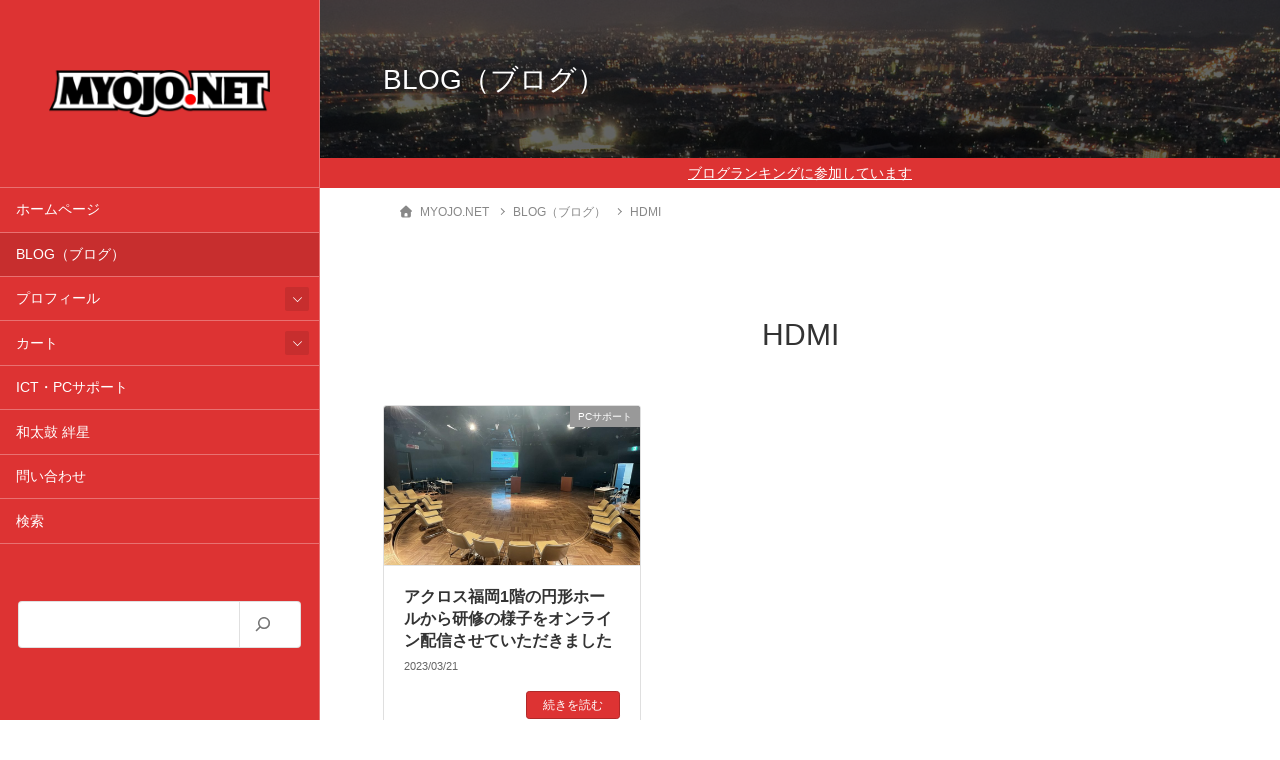

--- FILE ---
content_type: text/html; charset=UTF-8
request_url: https://myojo.net/blog/tag/hdmi/
body_size: 198323
content:
<!DOCTYPE html>
<html lang="ja">
<head>
	<meta charset="utf-8">
	<meta http-equiv="X-UA-Compatible" content="IE=edge">
	<meta name="viewport" content="width=device-width, initial-scale=1">
	<!-- Google tag (gtag.js) --><script async src="https://www.googletagmanager.com/gtag/js?id=G-X8DR1HQYYE"></script><script>window.dataLayer = window.dataLayer || [];function gtag(){dataLayer.push(arguments);}gtag('js', new Date());gtag('config', 'G-X8DR1HQYYE');</script>
<title>HDMI | MYOJO.NET</title>
<meta name='robots' content='max-image-preview:large' />
<link rel="alternate" type="application/rss+xml" title="MYOJO.NET &raquo; フィード" href="https://myojo.net/feed/" />
<link rel="alternate" type="application/rss+xml" title="MYOJO.NET &raquo; コメントフィード" href="https://myojo.net/comments/feed/" />
<link rel="alternate" type="application/rss+xml" title="MYOJO.NET &raquo; HDMI タグのフィード" href="https://myojo.net/blog/tag/hdmi/feed/" />
<meta name="description" content="HDMI について MYOJO.NET " /><!-- WP_Dependencies for styles
wp-img-auto-sizes-contain [] &#039;&#039; &#039;&#039; &#039;all&#039; (img:is([sizes=auto i],[sizes^=&quot;auto,&quot; i]){contain-intrinsic-size:3000px 1500px})
jvm-rich-text-icons-icon-font-css [] &#039;https://myojo.net/wp-content/plugins/jvm-rich-text-icons/dist/fa-6/css/all.min.css&#039; &#039;&#039; &#039;all&#039; ()
vkExUnit_common_style [] &#039;https://myojo.net/wp-content/plugins/vk-all-in-one-expansion-unit/assets/css/vkExUnit_style.css&#039; &#039;9.113.0.1&#039; &#039;all&#039; (.grecaptcha-badge{bottom: 85px !important;} :root {--ver_page_top_button_url:url(https://myojo.net/wp-content/plugins/vk-all-in-one-expansion-unit/assets/images/to-top-btn-icon.svg);}@font-face {font-weight: normal;font-style: normal;font-family: &quot;vk_sns&quot;;src: url(&quot;https://myojo.net/wp-content/plugins/vk-all-in-one-expansion-unit/inc/sns/icons/fonts/vk_sns.eot?-bq20cj&quot;);src: url(&quot;https://myojo.net/wp-content/plugins/vk-all-in-one-expansion-unit/inc/sns/icons/fonts/vk_sns.eot?#iefix-bq20cj&quot;) format(&quot;embedded-opentype&quot;),url(&quot;https://myojo.net/wp-content/plugins/vk-all-in-one-expansion-unit/inc/sns/icons/fonts/vk_sns.woff?-bq20cj&quot;) format(&quot;woff&quot;),url(&quot;https://myojo.net/wp-content/plugins/vk-all-in-one-expansion-unit/inc/sns/icons/fonts/vk_sns.ttf?-bq20cj&quot;) format(&quot;truetype&quot;),url(&quot;https://myojo.net/wp-content/plugins/vk-all-in-one-expansion-unit/inc/sns/icons/fonts/vk_sns.svg?-bq20cj#vk_sns&quot;) format(&quot;svg&quot;);} .veu_promotion-alert__content--text {border: 1px solid rgba(0,0,0,0.125);padding: 0.5em 1em;border-radius: var(--vk-size-radius);margin-bottom: var(--vk-margin-block-bottom);font-size: 0.875rem;}/* Alert Content部分に段落タグを入れた場合に最後の段落の余白を0にする */.veu_promotion-alert__content--text p:last-of-type{margin-bottom:0;margin-top: 0;})
katawara-design-style [wp-block-library] &#039;https://myojo.net/wp-content/themes/katawara/assets/css/style.min.css&#039; &#039;1.27.0&#039; &#039;all&#039; (/* katawara common custom */:root {--vk-color-key: #dd3333 ;--vk-color-key-dark: #b12929 ;--vk-color-key-vivid: #f33838 ;--vk-color-primary: #dd3333 ;--wp--preset--color--vk-color-primary: var(--vk-color-key);}input[type=&quot;submit&quot;]{ border-color: #b12929 ; background-color: #dd3333 ; }.comment .reply a,.btn-default{ color: #dd3333 ; border-color: #dd3333 ;}.slide .slide-text-set .btn-ghost:hover,.btn-default:focus,.btn-default:hover { border-color: #dd3333 ; background-color: #dd3333 ;}.wp-block-search__button:hover,.p-footer-menu li a:hover,.wp-block-rss__item-title a:hover,.wp-block-rss__item-title a:active,.wp-block-rss__item-title a:focus,.l-container .veu_card .childPage_list_body:hover,.l-container .veu_card .childPage_list_title:hover,.l-container .veu_sitemap ul&gt;li&gt;a:hover,.l-container .veu_pageList_ancestor .pageList a:hover,.veu_pageList_ancestor .current_page_item&gt;a,.veu_pageList_ancestor .pageList a:hover,.searchform .searchico:hover,.p-global-menu&gt;li a:hover,.veu_sitemap ul&gt;li&gt;a:hover{ color:#dd3333 ; }.page-link .current,ul.page-numbers li span.page-numbers.current { background-color:#dd3333 ; }.p-widget .tagcloud a:hover, .p-widget .tagcloud a:hover:before,.btn-outline-primary { color: #dd3333 ; border-color:#dd3333 ; }.btn-outline-primary:hover{ border-color:#dd3333 ;}blockquote { border-color: #dd3333 ; }.widget_archive ul li&gt;a:hover,.widget_categories ul li&gt;a:hover,.widget_link_list ul li&gt;a:hover,.widget_nav_menu ul li&gt;a:hover,.widget_postlist ul li&gt;a:hover,.widget_recent_entries ul li&gt;a:hover,.widget_archive ul li&gt;a:hover:before,.widget_categories ul li&gt;a:hover:before,.widget_link_list ul li&gt;a:hover:before,.widget_nav_menu ul li&gt;a:hover:before,.widget_postlist ul li&gt;a:hover:before,.widget_recent_entries ul li&gt;a:hover:before{ color: #dd3333 ; }.comment .reply a:hover,.btn-default:focus,.btn-default:hover { border-color:#dd3333;background-color: #dd3333; }.p-comments-area .nav-links a,.btn-primary { background-color:#dd3333;border-color:#b12929; }.p-comments-area .nav-links a:hover,.btn-primary:focus,.btn-primary:hover,.btn-primary:active { background-color:#b12929;border-color:#dd3333; }.btn.btn-outline-primary:active,.btn.btn-outline-primary:focus,.btn.btn-outline-primary:hover { background-color: #b12929 ; }@media screen and (max-width: 1199.98px) and (min-width: 992px){.p-global-menu&gt;li:before,.p-global-menu&gt;li.current-menu-item:before {border-bottom-color:#b12929 ;}}.p-entry_footer .p-entry_meta_data-list dt { background-color:#dd3333; }.bbp-submit-wrapper .button.submit,.woocommerce a.button.alt:hover,.woocommerce-product-search button:hover,.woocommerce button.button.alt { background-color:#b12929 ; }.bbp-submit-wrapper .button.submit:hover,.woocommerce a.button.alt,.woocommerce-product-search button,.woocommerce button.button.alt:hover { background-color:#dd3333 ; }.woocommerce ul.product_list_widget li a:hover img { border-color:#dd3333; }.l-container .veu_pageList_ancestor .current_page_item&gt;a,.veu_color_txt_key { color:#b12929 ; }.veu_color_bg_key { background-color:#b12929 ; }.veu_color_border_key { border-color:#b12929 ; }.l-site-header,.scrolled .l-site-header_global-menu,.p-global-menu&gt;li&gt;ul.sub-menu li{background-color:#dd3333;color:#ffffff;}.p-global-menu .acc-btn:not(.acc-btn-close),.p-global-menu .acc-btn-close,.l-site-header .veu_contact .contact_frame,.l-site-header .searchform,.p-global-menu li &gt; a:hover,.p-global-menu li[class*=&quot;current&quot;] &gt; a,.l-site-header .menu li &gt; a:hover,.l-site-header .btn-default:hover,.l-site-header .btn-primary:hover{background-color:#c72e2e;}.l-site-header .p-widget_title,.p-site-header-brand_logo a{color:#ffffff;}.p-site-header-brand_description,.p-global-menu&gt;li a,.p-global-menu&gt;li a:hover,.l-site-header .p-widget ul li a,.l-site-header .p-widget ul li a:hover,.l-site-header .p-widget,.l-site-header .searchform .searchico,.l-site-header .searchform .searchico:hover,.l-site-header input[type=date],.l-site-header input[type=email],.l-site-header input[type=tel],.l-site-header input[type=text],.l-site-header input[type=number],.l-site-header select,.l-site-header textarea,.l-site-header .contact_txt_tel,.l-site-header .veu_postList .postList a,.l-site-header .btn-default,.l-site-header .vk_post_title a{color:#ffffff;}:root {--color-header-border:rgba(255, 255, 255, 0.3);}.l-site-header {--vk-color-border-hr:rgba(255, 255, 255, 0.3);--vk-color-text-light:#ffffff ;--vk-color-border-zuru:rgba(0.0.0.0.2);}.p-global-menu&gt;li:before,.p-global-menu&gt;li.current-menu-item:before{border:none;}.p-global-menu .acc-btn:not(.acc-btn-close) {background-image : var(--vk-menu-acc-icon-open-white-bg-src);}.l-site-header .veu_card,.l-site-header .p-widget_title:before,.l-site-header .p-widget_title:after,.l-site-header .btn-default,.l-site-header .btn-primary{border-color: rgba(255, 255, 255, 0.5);}.l-site-header .btn-default,.l-site-header .btn-primary{background-color: #c72e2e;} /* vk-mobile-nav */:root {--vk-mobile-nav-menu-btn-bg-src: url(&quot;https://myojo.net/wp-content/themes/katawara/inc/vk-mobile-nav/package/images/vk-menu-btn-black.svg&quot;);--vk-mobile-nav-menu-btn-close-bg-src: url(&quot;https://myojo.net/wp-content/themes/katawara/inc/vk-mobile-nav/package/images/vk-menu-close-black.svg&quot;);--vk-menu-acc-icon-open-black-bg-src: url(&quot;https://myojo.net/wp-content/themes/katawara/inc/vk-mobile-nav/package/images/vk-menu-acc-icon-open-black.svg&quot;);--vk-menu-acc-icon-open-white-bg-src: url(&quot;https://myojo.net/wp-content/themes/katawara/inc/vk-mobile-nav/package/images/vk-menu-acc-icon-open-white.svg&quot;);--vk-menu-acc-icon-close-black-bg-src: url(&quot;https://myojo.net/wp-content/themes/katawara/inc/vk-mobile-nav/package/images/vk-menu-close-black.svg&quot;);--vk-menu-acc-icon-close-white-bg-src: url(&quot;https://myojo.net/wp-content/themes/katawara/inc/vk-mobile-nav/package/images/vk-menu-close-white.svg&quot;);} /* Pro Title Design */ .l-main-section .l-main-section_title { background-color:unset;position: relative;border:none;padding:unset;margin-left: auto;margin-right: auto;border-radius:unset;outline: unset;outline-offset: unset;box-shadow: unset;content:none;overflow: unset;text-align:center;}.l-main-section .l-main-section_title a { color:#333;}.l-main-section .l-main-section_title::before { background-color:unset;position: relative;border:none;padding:unset;margin-left: auto;margin-right: auto;border-radius:unset;outline: unset;outline-offset: unset;box-shadow: unset;content:none;overflow: unset;}.l-main-section .l-main-section_title::after { background-color:unset;position: relative;border:none;padding:unset;margin-left: auto;margin-right: auto;border-radius:unset;outline: unset;outline-offset: unset;box-shadow: unset;content:none;overflow: unset;}.l-side-section .p-widget-side_title { background-color:unset;position: relative;border:none;padding:unset;margin-left: auto;margin-right: auto;border-radius:unset;outline: unset;outline-offset: unset;box-shadow: unset;content:none;overflow: unset;color: #333;padding: 0.6em 0 0.5em;margin-bottom:1.2em;border-top: 2px solid #dd3333;border-bottom: 1px solid #ccc;}.l-side-section .p-widget-side_title a { color:#333;}.l-side-section .p-widget-side_title::before { background-color:unset;position: relative;border:none;padding:unset;margin-left: auto;margin-right: auto;border-radius:unset;outline: unset;outline-offset: unset;box-shadow: unset;content:none;overflow: unset;}.l-side-section .p-widget-side_title::after { background-color:unset;position: relative;border:none;padding:unset;margin-left: auto;margin-right: auto;border-radius:unset;outline: unset;outline-offset: unset;box-shadow: unset;content:none;overflow: unset;}.p-widget-footer .p-widget-footer_title { background-color:unset;position: relative;border:none;padding:unset;margin-left: auto;margin-right: auto;border-radius:unset;outline: unset;outline-offset: unset;box-shadow: unset;content:none;overflow: unset;color:#333;border:none;display: flex;align-items: center;text-align: center;margin-bottom:1.2em;padding:0;}.p-widget-footer .p-widget-footer_title a { color:#333;}.p-widget-footer .p-widget-footer_title::before { content: &quot;&quot;;flex-grow: 1;border-bottom: 1px solid #333;margin-right: 1em;top: unset;position: unset;width: unset;border-top: none;}.p-widget-footer .p-widget-footer_title::after { content: &quot;&quot;;flex-grow: 1;border-bottom: 1px solid #333;margin-left: 1em;bottom: unset;position: unset;width: unset;border-top: none;}h2 { background-color:unset;position: relative;border:none;padding:unset;margin-left: auto;margin-right: auto;border-radius:unset;outline: unset;outline-offset: unset;box-shadow: unset;content:none;overflow: unset;color: #333;padding: 0.6em 0 0.5em;margin-bottom:1.2em;border-top: 2px solid #dd3333;border-bottom: 1px solid #ccc;}h2 a { color:#333;}h2::before { background-color:unset;position: relative;border:none;padding:unset;margin-left: auto;margin-right: auto;border-radius:unset;outline: unset;outline-offset: unset;box-shadow: unset;content:none;overflow: unset;}h2::after { background-color:unset;position: relative;border:none;padding:unset;margin-left: auto;margin-right: auto;border-radius:unset;outline: unset;outline-offset: unset;box-shadow: unset;content:none;overflow: unset;}h3 { background-color:unset;position: relative;border:none;padding:unset;margin-left: auto;margin-right: auto;border-radius:unset;outline: unset;outline-offset: unset;box-shadow: unset;content:none;overflow: unset;color: #333;background-color: #efefef;padding: 0.6em 0.7em 0.5em;margin-bottom:1.2em;border-radius: 4px;}h3 a { color:#333;}h3::before { background-color:unset;position: relative;border:none;padding:unset;margin-left: auto;margin-right: auto;border-radius:unset;outline: unset;outline-offset: unset;box-shadow: unset;content:none;overflow: unset;}h3::after { background-color:unset;position: relative;border:none;padding:unset;margin-left: auto;margin-right: auto;border-radius:unset;outline: unset;outline-offset: unset;box-shadow: unset;content:none;overflow: unset;}h6 { background-color:unset;position: relative;border:none;padding:unset;margin-left: auto;margin-right: auto;border-radius:unset;outline: unset;outline-offset: unset;box-shadow: unset;content:none;overflow: unset;color:#333;border:none;display: flex;align-items: center;text-align: center;margin-bottom:1.2em;padding:0;}h6 a { color:#333;}h6::before { content: &quot;&quot;;flex-grow: 1;border-bottom: 1px solid #333;margin-right: 1em;top: unset;position: unset;width: unset;border-top: none;}h6::after { content: &quot;&quot;;flex-grow: 1;border-bottom: 1px solid #333;margin-left: 1em;bottom: unset;position: unset;width: unset;border-top: none;} .vk-campaign-text{background:#dd3333;color:#fff;}.vk-campaign-text_btn,.vk-campaign-text_btn:link,.vk-campaign-text_btn:visited,.vk-campaign-text_btn:focus,.vk-campaign-text_btn:active{background:#fff;color:#4c4c4c;}a.vk-campaign-text_btn:hover{background:#eab010;color:#fff;}.vk-campaign-text_link,.vk-campaign-text_link:link,.vk-campaign-text_link:hover,.vk-campaign-text_link:visited,.vk-campaign-text_link:active,.vk-campaign-text_link:focus{color:#fff;} /* Font switch */.p-site-header-brand_logo{ font-family:&quot;メイリオ&quot;,Meiryo,&quot;ヒラギノ角ゴ ProN W3&quot;, Hiragino Kaku Gothic ProN,sans-serif;font-display: swap;}.l-site-header_global-menu,.vk-mobile-nav .menu,.mobile-fix-nav-menu{ font-family:&quot;メイリオ&quot;,Meiryo,&quot;ヒラギノ角ゴ ProN W3&quot;, Hiragino Kaku Gothic ProN,sans-serif;font-display: swap;}h1,h2,h3,h4,h5,h6,dt,.p-page-header_title,.l-side-section .p-widget_title{ font-family:&quot;メイリオ&quot;,Meiryo,&quot;ヒラギノ角ゴ ProN W3&quot;, Hiragino Kaku Gothic ProN,sans-serif;font-display: swap;}body{ font-family:&quot;メイリオ&quot;,Meiryo,&quot;ヒラギノ角ゴ ProN W3&quot;, Hiragino Kaku Gothic ProN,sans-serif;font-display: swap;} /* page header */:root{--vk-page-header-url : url(https://myojo.net/wp-content/uploads/2025/06/header_night.jpg);}@media ( max-width:575.98px ){:root{--vk-page-header-url : url(https://myojo.net/wp-content/uploads/2025/06/header_night.jpg);}}.p-page-header{ position:relative;color:#ffffff;text-align:left;background: var(--vk-page-header-url, url(https://myojo.net/wp-content/uploads/2025/06/header_night.jpg) ) no-repeat 50% center;background-size: cover;}.p-page-header::before{content:&quot;&quot;;position:absolute;top:0;left:0;background-color:#000000;opacity:0.6;width:100%;height:100%;}.p-page-header .l-container{margin-top:1em;margin-bottom:calc( 1em - 0.1em );} .l-site-footer {background-color:#000000;color:#ffffff;}.p-footer-menu li a,.p-widget-footer .nav li a,.p-widget-footer ul li a,.p-widget-footer .p-widget-archive a:before,.p-widget-footer .menu-all-pages-container ul li .sub-menu li a::before,.p-widget.p-widget-footer .tagcloud a::before,.p-widget.p-widget-footer a {color:#ffffff;}:root {
								--color-footer-border:rgba(255, 255, 255, 0.2);
							}
							.p-widget-footer {
								--vk-color-border-zuru:rgba(0.0.0.0.2);
								--vk-color-border-hr:rgba(255, 255, 255, 0.2);
							}
							.p-widget-footer .vk_post .vk_post_date,
							.p-widget-footer .contact_txt_tel{
								color:#ffffff;
							}
							.p-widget-footer .veu_card .btn-primary {
								background-color:#000000;
							}
							.p-widget-footer .veu_card,
							.p-widget-footer .veu_card .btn-primary,
							.p-widget-footer .veu_postList .postList_miniThumb .postList_item,
							.p-widget-footer .p-widget-footer_title,
							.p-widget-footer .p-widget-footer_title::before,
							.p-widget-footer .p-widget-footer_title::after {
								border-color:rgba(255, 255, 255, 0.5);
							}
							)
katawara-customize-preview [katawara-design-style] &#039;https://myojo.net/wp-content/themes/katawara/assets/css/customize-preview.min.css&#039; &#039;1.27.0&#039; &#039;all&#039; ()
wp-block-library [] &#039;&#039; &#039;&#039; &#039;&#039; (/home/gonchara/www//wp-includes/css/dist/block-library/common.min.css replace .min :root{--wp-block-synced-color:#7a00df;--wp-block-synced-color--rgb:122,0,223;--wp-bound-block-color:var(--wp-block-synced-color);--wp-editor-canvas-background:#ddd;--wp-admin-theme-color:#007cba;--wp-admin-theme-color--rgb:0,124,186;--wp-admin-theme-color-darker-10:#006ba1;--wp-admin-theme-color-darker-10--rgb:0,107,160.5;--wp-admin-theme-color-darker-20:#005a87;--wp-admin-theme-color-darker-20--rgb:0,90,135;--wp-admin-border-width-focus:2px}@media (min-resolution:192dpi){:root{--wp-admin-border-width-focus:1.5px}}.wp-element-button{cursor:pointer}:root .has-very-light-gray-background-color{background-color:#eee}:root .has-very-dark-gray-background-color{background-color:#313131}:root .has-very-light-gray-color{color:#eee}:root .has-very-dark-gray-color{color:#313131}:root .has-vivid-green-cyan-to-vivid-cyan-blue-gradient-background{background:linear-gradient(135deg,#00d084,#0693e3)}:root .has-purple-crush-gradient-background{background:linear-gradient(135deg,#34e2e4,#4721fb 50%,#ab1dfe)}:root .has-hazy-dawn-gradient-background{background:linear-gradient(135deg,#faaca8,#dad0ec)}:root .has-subdued-olive-gradient-background{background:linear-gradient(135deg,#fafae1,#67a671)}:root .has-atomic-cream-gradient-background{background:linear-gradient(135deg,#fdd79a,#004a59)}:root .has-nightshade-gradient-background{background:linear-gradient(135deg,#330968,#31cdcf)}:root .has-midnight-gradient-background{background:linear-gradient(135deg,#020381,#2874fc)}:root{--wp--preset--font-size--normal:16px;--wp--preset--font-size--huge:42px}.has-regular-font-size{font-size:1em}.has-larger-font-size{font-size:2.625em}.has-normal-font-size{font-size:var(--wp--preset--font-size--normal)}.has-huge-font-size{font-size:var(--wp--preset--font-size--huge)}.has-text-align-center{text-align:center}.has-text-align-left{text-align:left}.has-text-align-right{text-align:right}.has-fit-text{white-space:nowrap!important}#end-resizable-editor-section{display:none}.aligncenter{clear:both}.items-justified-left{justify-content:flex-start}.items-justified-center{justify-content:center}.items-justified-right{justify-content:flex-end}.items-justified-space-between{justify-content:space-between}.screen-reader-text{border:0;clip-path:inset(50%);height:1px;margin:-1px;overflow:hidden;padding:0;position:absolute;width:1px;word-wrap:normal!important}.screen-reader-text:focus{background-color:#ddd;clip-path:none;color:#444;display:block;font-size:1em;height:auto;left:5px;line-height:normal;padding:15px 23px 14px;text-decoration:none;top:5px;width:auto;z-index:100000}html :where(.has-border-color){border-style:solid}html :where([style*=border-top-color]){border-top-style:solid}html :where([style*=border-right-color]){border-right-style:solid}html :where([style*=border-bottom-color]){border-bottom-style:solid}html :where([style*=border-left-color]){border-left-style:solid}html :where([style*=border-width]){border-style:solid}html :where([style*=border-top-width]){border-top-style:solid}html :where([style*=border-right-width]){border-right-style:solid}html :where([style*=border-bottom-width]){border-bottom-style:solid}html :where([style*=border-left-width]){border-left-style:solid}html :where(img[class*=wp-image-]){height:auto;max-width:100%}:where(figure){margin:0 0 1em}html :where(.is-position-sticky){--wp-admin--admin-bar--position-offset:var(--wp-admin--admin-bar--height,0px)}@media screen and (max-width:600px){html :where(.is-position-sticky){--wp-admin--admin-bar--position-offset:0px}} .vk-cols--reverse{flex-direction:row-reverse}.vk-cols--hasbtn{margin-bottom:0}.vk-cols--hasbtn&gt;.row&gt;.vk_gridColumn_item,.vk-cols--hasbtn&gt;.wp-block-column{position:relative;padding-bottom:3em}.vk-cols--hasbtn&gt;.row&gt;.vk_gridColumn_item&gt;.wp-block-buttons,.vk-cols--hasbtn&gt;.row&gt;.vk_gridColumn_item&gt;.vk_button,.vk-cols--hasbtn&gt;.wp-block-column&gt;.wp-block-buttons,.vk-cols--hasbtn&gt;.wp-block-column&gt;.vk_button{position:absolute;bottom:0;width:100%}.vk-cols--fit.wp-block-columns{gap:0}.vk-cols--fit.wp-block-columns,.vk-cols--fit.wp-block-columns:not(.is-not-stacked-on-mobile){margin-top:0;margin-bottom:0;justify-content:space-between}.vk-cols--fit.wp-block-columns&gt;.wp-block-column *:last-child,.vk-cols--fit.wp-block-columns:not(.is-not-stacked-on-mobile)&gt;.wp-block-column *:last-child{margin-bottom:0}.vk-cols--fit.wp-block-columns&gt;.wp-block-column&gt;.wp-block-cover,.vk-cols--fit.wp-block-columns:not(.is-not-stacked-on-mobile)&gt;.wp-block-column&gt;.wp-block-cover{margin-top:0}.vk-cols--fit.wp-block-columns.has-background,.vk-cols--fit.wp-block-columns:not(.is-not-stacked-on-mobile).has-background{padding:0}@media(max-width: 599px){.vk-cols--fit.wp-block-columns:not(.has-background)&gt;.wp-block-column:not(.has-background),.vk-cols--fit.wp-block-columns:not(.is-not-stacked-on-mobile):not(.has-background)&gt;.wp-block-column:not(.has-background){padding-left:0 !important;padding-right:0 !important}}@media(min-width: 782px){.vk-cols--fit.wp-block-columns .block-editor-block-list__block.wp-block-column:not(:first-child),.vk-cols--fit.wp-block-columns&gt;.wp-block-column:not(:first-child),.vk-cols--fit.wp-block-columns:not(.is-not-stacked-on-mobile) .block-editor-block-list__block.wp-block-column:not(:first-child),.vk-cols--fit.wp-block-columns:not(.is-not-stacked-on-mobile)&gt;.wp-block-column:not(:first-child){margin-left:0}}@media(min-width: 600px)and (max-width: 781px){.vk-cols--fit.wp-block-columns .wp-block-column:nth-child(2n),.vk-cols--fit.wp-block-columns:not(.is-not-stacked-on-mobile) .wp-block-column:nth-child(2n){margin-left:0}.vk-cols--fit.wp-block-columns .wp-block-column:not(:only-child),.vk-cols--fit.wp-block-columns:not(.is-not-stacked-on-mobile) .wp-block-column:not(:only-child){flex-basis:50% !important}}.vk-cols--fit--gap1.wp-block-columns{gap:1px}@media(min-width: 600px)and (max-width: 781px){.vk-cols--fit--gap1.wp-block-columns .wp-block-column:not(:only-child){flex-basis:calc(50% - 1px) !important}}.vk-cols--fit.vk-cols--grid&gt;.block-editor-block-list__block,.vk-cols--fit.vk-cols--grid&gt;.wp-block-column,.vk-cols--fit.vk-cols--grid:not(.is-not-stacked-on-mobile)&gt;.block-editor-block-list__block,.vk-cols--fit.vk-cols--grid:not(.is-not-stacked-on-mobile)&gt;.wp-block-column{flex-basis:50%;box-sizing:border-box}@media(max-width: 599px){.vk-cols--fit.vk-cols--grid.vk-cols--grid--alignfull&gt;.wp-block-column:nth-child(2)&gt;.wp-block-cover,.vk-cols--fit.vk-cols--grid.vk-cols--grid--alignfull&gt;.wp-block-column:nth-child(2)&gt;.vk_outer,.vk-cols--fit.vk-cols--grid:not(.is-not-stacked-on-mobile).vk-cols--grid--alignfull&gt;.wp-block-column:nth-child(2)&gt;.wp-block-cover,.vk-cols--fit.vk-cols--grid:not(.is-not-stacked-on-mobile).vk-cols--grid--alignfull&gt;.wp-block-column:nth-child(2)&gt;.vk_outer{width:100vw;margin-right:calc((100% - 100vw)/2);margin-left:calc((100% - 100vw)/2)}}@media(min-width: 600px){.vk-cols--fit.vk-cols--grid.vk-cols--grid--alignfull&gt;.wp-block-column:nth-child(2)&gt;.wp-block-cover,.vk-cols--fit.vk-cols--grid.vk-cols--grid--alignfull&gt;.wp-block-column:nth-child(2)&gt;.vk_outer,.vk-cols--fit.vk-cols--grid:not(.is-not-stacked-on-mobile).vk-cols--grid--alignfull&gt;.wp-block-column:nth-child(2)&gt;.wp-block-cover,.vk-cols--fit.vk-cols--grid:not(.is-not-stacked-on-mobile).vk-cols--grid--alignfull&gt;.wp-block-column:nth-child(2)&gt;.vk_outer{margin-right:calc(100% - 50vw);width:50vw}}@media(min-width: 600px){.vk-cols--fit.vk-cols--grid.vk-cols--grid--alignfull.vk-cols--reverse&gt;.wp-block-column,.vk-cols--fit.vk-cols--grid:not(.is-not-stacked-on-mobile).vk-cols--grid--alignfull.vk-cols--reverse&gt;.wp-block-column{margin-left:0;margin-right:0}.vk-cols--fit.vk-cols--grid.vk-cols--grid--alignfull.vk-cols--reverse&gt;.wp-block-column:nth-child(2)&gt;.wp-block-cover,.vk-cols--fit.vk-cols--grid.vk-cols--grid--alignfull.vk-cols--reverse&gt;.wp-block-column:nth-child(2)&gt;.vk_outer,.vk-cols--fit.vk-cols--grid:not(.is-not-stacked-on-mobile).vk-cols--grid--alignfull.vk-cols--reverse&gt;.wp-block-column:nth-child(2)&gt;.wp-block-cover,.vk-cols--fit.vk-cols--grid:not(.is-not-stacked-on-mobile).vk-cols--grid--alignfull.vk-cols--reverse&gt;.wp-block-column:nth-child(2)&gt;.vk_outer{margin-left:calc(100% - 50vw)}}.vk-cols--menu h2,.vk-cols--menu h3,.vk-cols--menu h4,.vk-cols--menu h5{margin-bottom:.2em;text-shadow:#000 0 0 10px}.vk-cols--menu h2:first-child,.vk-cols--menu h3:first-child,.vk-cols--menu h4:first-child,.vk-cols--menu h5:first-child{margin-top:0}.vk-cols--menu p{margin-bottom:1rem;text-shadow:#000 0 0 10px}.vk-cols--menu .wp-block-cover__inner-container:last-child{margin-bottom:0}.vk-cols--fitbnrs .wp-block-column .wp-block-cover:hover img{filter:unset}.vk-cols--fitbnrs .wp-block-column .wp-block-cover:hover{background-color:unset}.vk-cols--fitbnrs .wp-block-column .wp-block-cover:hover .wp-block-cover__image-background{filter:unset !important}.vk-cols--fitbnrs .wp-block-cover .wp-block-cover__inner-container{position:absolute;height:100%;width:100%}.vk-cols--fitbnrs .vk_button{height:100%;margin:0}.vk-cols--fitbnrs .vk_button .vk_button_btn,.vk-cols--fitbnrs .vk_button .btn{height:100%;width:100%;border:none;box-shadow:none;background-color:unset !important;transition:unset}.vk-cols--fitbnrs .vk_button .vk_button_btn:hover,.vk-cols--fitbnrs .vk_button .btn:hover{transition:unset}.vk-cols--fitbnrs .vk_button .vk_button_btn:after,.vk-cols--fitbnrs .vk_button .btn:after{border:none}.vk-cols--fitbnrs .vk_button .vk_button_link_txt{width:100%;position:absolute;top:50%;left:50%;transform:translateY(-50%) translateX(-50%);font-size:2rem;text-shadow:#000 0 0 10px}.vk-cols--fitbnrs .vk_button .vk_button_link_subCaption{width:100%;position:absolute;top:calc(50% + 2.2em);left:50%;transform:translateY(-50%) translateX(-50%);text-shadow:#000 0 0 10px}@media(min-width: 992px){.vk-cols--media.wp-block-columns{gap:3rem}}.vk-fit-map figure{margin-bottom:0}.vk-fit-map iframe{position:relative;margin-bottom:0;display:block;max-height:400px;width:100vw}.vk-fit-map:is(.alignfull,.alignwide) div{max-width:100%}.vk-table--th--width25 :where(tr&gt;*:first-child){width:25%}.vk-table--th--width30 :where(tr&gt;*:first-child){width:30%}.vk-table--th--width35 :where(tr&gt;*:first-child){width:35%}.vk-table--th--width40 :where(tr&gt;*:first-child){width:40%}.vk-table--th--bg-bright :where(tr&gt;*:first-child){background-color:var(--wp--preset--color--bg-secondary, rgba(0, 0, 0, 0.05))}@media(max-width: 599px){.vk-table--mobile-block :is(th,td){width:100%;display:block}.vk-table--mobile-block.wp-block-table table :is(th,td){border-top:none}}.vk-table--width--th25 :where(tr&gt;*:first-child){width:25%}.vk-table--width--th30 :where(tr&gt;*:first-child){width:30%}.vk-table--width--th35 :where(tr&gt;*:first-child){width:35%}.vk-table--width--th40 :where(tr&gt;*:first-child){width:40%}.no-margin{margin:0}@media(max-width: 599px){.wp-block-image.vk-aligncenter--mobile&gt;.alignright{float:none;margin-left:auto;margin-right:auto}.vk-no-padding-horizontal--mobile{padding-left:0 !important;padding-right:0 !important}} /* VK Color Palettes */ /*wp_block_styles_on_demand_placeholder:69728ec13db30*/ /wp-includes/css/dist/block-library/common.min.css)
classic-theme-styles [] &#039;&#039; &#039;&#039; &#039;&#039; (/home/gonchara/www/wp-includes/css/classic-themes.min.css /wp-includes/css/classic-themes.min.css /*! This file is auto-generated */
.wp-block-button__link{color:#fff;background-color:#32373c;border-radius:9999px;box-shadow:none;text-decoration:none;padding:calc(.667em + 2px) calc(1.333em + 2px);font-size:1.125em}.wp-block-file__button{background:#32373c;color:#fff;text-decoration:none})
vk-swiper-style [] &#039;https://myojo.net/wp-content/plugins/vk-blocks-pro/vendor/vektor-inc/vk-swiper/src/assets/css/swiper-bundle.min.css&#039; &#039;11.0.2&#039; &#039;all&#039; ()

katawara-child-style [katawara-design-style] &#039;https://myojo.net/wp-content/themes/katawara-child/style.css&#039; &#039;0.0.1&#039; &#039;all&#039; ()
veu-cta [] &#039;https://myojo.net/wp-content/plugins/vk-all-in-one-expansion-unit/inc/call-to-action/package/assets/css/style.css&#039; &#039;9.113.0.1&#039; &#039;all&#039; ()
vk-blocks-build-css [vk-swiper-style] &#039;https://myojo.net/wp-content/plugins/vk-blocks-pro/build/block-build.css&#039; &#039;1.115.2.0&#039; &#039;all&#039; (
	:root {
		--vk_image-mask-circle: url(https://myojo.net/wp-content/plugins/vk-blocks-pro/inc/vk-blocks/images/circle.svg);
		--vk_image-mask-wave01: url(https://myojo.net/wp-content/plugins/vk-blocks-pro/inc/vk-blocks/images/wave01.svg);
		--vk_image-mask-wave02: url(https://myojo.net/wp-content/plugins/vk-blocks-pro/inc/vk-blocks/images/wave02.svg);
		--vk_image-mask-wave03: url(https://myojo.net/wp-content/plugins/vk-blocks-pro/inc/vk-blocks/images/wave03.svg);
		--vk_image-mask-wave04: url(https://myojo.net/wp-content/plugins/vk-blocks-pro/inc/vk-blocks/images/wave04.svg);
	}
	 
	:root {

		--vk-balloon-border-width:1px;

		--vk-balloon-speech-offset:-12px;
	}
	 
	:root {
		--vk_flow-arrow: url(https://myojo.net/wp-content/plugins/vk-blocks-pro/inc/vk-blocks/images/arrow_bottom.svg);
	}
	)
vk-font-awesome [] &#039;https://myojo.net/wp-content/themes/katawara/vendor/vektor-inc/font-awesome-versions/src/font-awesome/css/all.min.css&#039; &#039;7.1.0&#039; &#039;all&#039; ()
vk-mobile-fix-nav [] &#039;https://myojo.net/wp-content/themes/katawara/inc/vk-mobile-fix-nav/package/css/vk-mobile-fix-nav.css&#039; &#039;0.0.0&#039; &#039;all&#039; ()
-->
<style id='wp-img-auto-sizes-contain-inline-css' type='text/css'>
img:is([sizes=auto i],[sizes^="auto," i]){contain-intrinsic-size:3000px 1500px}
/*# sourceURL=wp-img-auto-sizes-contain-inline-css */
</style>
<link rel='preload' id='jvm-rich-text-icons-icon-font-css-css-preload' href='https://myojo.net/wp-content/plugins/jvm-rich-text-icons/dist/fa-6/css/all.min.css?ver=6.9' as='style' onload="this.onload=null;this.rel='stylesheet'"/>
<link rel='stylesheet' id='jvm-rich-text-icons-icon-font-css-css' href='https://myojo.net/wp-content/plugins/jvm-rich-text-icons/dist/fa-6/css/all.min.css?ver=6.9' media='print' onload="this.media='all'; this.onload=null;">
<link rel='stylesheet' id='vkExUnit_common_style-css' href='https://myojo.net/wp-content/plugins/vk-all-in-one-expansion-unit/assets/css/vkExUnit_style.css?ver=9.113.0.1' type='text/css' media='all' />
<style id='vkExUnit_common_style-inline-css' type='text/css'>
.grecaptcha-badge{bottom: 85px !important;}
:root {--ver_page_top_button_url:url(https://myojo.net/wp-content/plugins/vk-all-in-one-expansion-unit/assets/images/to-top-btn-icon.svg);}@font-face {font-weight: normal;font-style: normal;font-family: "vk_sns";src: url("https://myojo.net/wp-content/plugins/vk-all-in-one-expansion-unit/inc/sns/icons/fonts/vk_sns.eot?-bq20cj");src: url("https://myojo.net/wp-content/plugins/vk-all-in-one-expansion-unit/inc/sns/icons/fonts/vk_sns.eot?#iefix-bq20cj") format("embedded-opentype"),url("https://myojo.net/wp-content/plugins/vk-all-in-one-expansion-unit/inc/sns/icons/fonts/vk_sns.woff?-bq20cj") format("woff"),url("https://myojo.net/wp-content/plugins/vk-all-in-one-expansion-unit/inc/sns/icons/fonts/vk_sns.ttf?-bq20cj") format("truetype"),url("https://myojo.net/wp-content/plugins/vk-all-in-one-expansion-unit/inc/sns/icons/fonts/vk_sns.svg?-bq20cj#vk_sns") format("svg");}
.veu_promotion-alert__content--text {border: 1px solid rgba(0,0,0,0.125);padding: 0.5em 1em;border-radius: var(--vk-size-radius);margin-bottom: var(--vk-margin-block-bottom);font-size: 0.875rem;}/* Alert Content部分に段落タグを入れた場合に最後の段落の余白を0にする */.veu_promotion-alert__content--text p:last-of-type{margin-bottom:0;margin-top: 0;}
/*# sourceURL=vkExUnit_common_style-inline-css */
</style>
<style id='wp-block-library-inline-css' type='text/css'>
:root{--wp-block-synced-color:#7a00df;--wp-block-synced-color--rgb:122,0,223;--wp-bound-block-color:var(--wp-block-synced-color);--wp-editor-canvas-background:#ddd;--wp-admin-theme-color:#007cba;--wp-admin-theme-color--rgb:0,124,186;--wp-admin-theme-color-darker-10:#006ba1;--wp-admin-theme-color-darker-10--rgb:0,107,160.5;--wp-admin-theme-color-darker-20:#005a87;--wp-admin-theme-color-darker-20--rgb:0,90,135;--wp-admin-border-width-focus:2px}@media (min-resolution:192dpi){:root{--wp-admin-border-width-focus:1.5px}}.wp-element-button{cursor:pointer}:root .has-very-light-gray-background-color{background-color:#eee}:root .has-very-dark-gray-background-color{background-color:#313131}:root .has-very-light-gray-color{color:#eee}:root .has-very-dark-gray-color{color:#313131}:root .has-vivid-green-cyan-to-vivid-cyan-blue-gradient-background{background:linear-gradient(135deg,#00d084,#0693e3)}:root .has-purple-crush-gradient-background{background:linear-gradient(135deg,#34e2e4,#4721fb 50%,#ab1dfe)}:root .has-hazy-dawn-gradient-background{background:linear-gradient(135deg,#faaca8,#dad0ec)}:root .has-subdued-olive-gradient-background{background:linear-gradient(135deg,#fafae1,#67a671)}:root .has-atomic-cream-gradient-background{background:linear-gradient(135deg,#fdd79a,#004a59)}:root .has-nightshade-gradient-background{background:linear-gradient(135deg,#330968,#31cdcf)}:root .has-midnight-gradient-background{background:linear-gradient(135deg,#020381,#2874fc)}:root{--wp--preset--font-size--normal:16px;--wp--preset--font-size--huge:42px}.has-regular-font-size{font-size:1em}.has-larger-font-size{font-size:2.625em}.has-normal-font-size{font-size:var(--wp--preset--font-size--normal)}.has-huge-font-size{font-size:var(--wp--preset--font-size--huge)}.has-text-align-center{text-align:center}.has-text-align-left{text-align:left}.has-text-align-right{text-align:right}.has-fit-text{white-space:nowrap!important}#end-resizable-editor-section{display:none}.aligncenter{clear:both}.items-justified-left{justify-content:flex-start}.items-justified-center{justify-content:center}.items-justified-right{justify-content:flex-end}.items-justified-space-between{justify-content:space-between}.screen-reader-text{border:0;clip-path:inset(50%);height:1px;margin:-1px;overflow:hidden;padding:0;position:absolute;width:1px;word-wrap:normal!important}.screen-reader-text:focus{background-color:#ddd;clip-path:none;color:#444;display:block;font-size:1em;height:auto;left:5px;line-height:normal;padding:15px 23px 14px;text-decoration:none;top:5px;width:auto;z-index:100000}html :where(.has-border-color){border-style:solid}html :where([style*=border-top-color]){border-top-style:solid}html :where([style*=border-right-color]){border-right-style:solid}html :where([style*=border-bottom-color]){border-bottom-style:solid}html :where([style*=border-left-color]){border-left-style:solid}html :where([style*=border-width]){border-style:solid}html :where([style*=border-top-width]){border-top-style:solid}html :where([style*=border-right-width]){border-right-style:solid}html :where([style*=border-bottom-width]){border-bottom-style:solid}html :where([style*=border-left-width]){border-left-style:solid}html :where(img[class*=wp-image-]){height:auto;max-width:100%}:where(figure){margin:0 0 1em}html :where(.is-position-sticky){--wp-admin--admin-bar--position-offset:var(--wp-admin--admin-bar--height,0px)}@media screen and (max-width:600px){html :where(.is-position-sticky){--wp-admin--admin-bar--position-offset:0px}}
.vk-cols--reverse{flex-direction:row-reverse}.vk-cols--hasbtn{margin-bottom:0}.vk-cols--hasbtn>.row>.vk_gridColumn_item,.vk-cols--hasbtn>.wp-block-column{position:relative;padding-bottom:3em}.vk-cols--hasbtn>.row>.vk_gridColumn_item>.wp-block-buttons,.vk-cols--hasbtn>.row>.vk_gridColumn_item>.vk_button,.vk-cols--hasbtn>.wp-block-column>.wp-block-buttons,.vk-cols--hasbtn>.wp-block-column>.vk_button{position:absolute;bottom:0;width:100%}.vk-cols--fit.wp-block-columns{gap:0}.vk-cols--fit.wp-block-columns,.vk-cols--fit.wp-block-columns:not(.is-not-stacked-on-mobile){margin-top:0;margin-bottom:0;justify-content:space-between}.vk-cols--fit.wp-block-columns>.wp-block-column *:last-child,.vk-cols--fit.wp-block-columns:not(.is-not-stacked-on-mobile)>.wp-block-column *:last-child{margin-bottom:0}.vk-cols--fit.wp-block-columns>.wp-block-column>.wp-block-cover,.vk-cols--fit.wp-block-columns:not(.is-not-stacked-on-mobile)>.wp-block-column>.wp-block-cover{margin-top:0}.vk-cols--fit.wp-block-columns.has-background,.vk-cols--fit.wp-block-columns:not(.is-not-stacked-on-mobile).has-background{padding:0}@media(max-width: 599px){.vk-cols--fit.wp-block-columns:not(.has-background)>.wp-block-column:not(.has-background),.vk-cols--fit.wp-block-columns:not(.is-not-stacked-on-mobile):not(.has-background)>.wp-block-column:not(.has-background){padding-left:0 !important;padding-right:0 !important}}@media(min-width: 782px){.vk-cols--fit.wp-block-columns .block-editor-block-list__block.wp-block-column:not(:first-child),.vk-cols--fit.wp-block-columns>.wp-block-column:not(:first-child),.vk-cols--fit.wp-block-columns:not(.is-not-stacked-on-mobile) .block-editor-block-list__block.wp-block-column:not(:first-child),.vk-cols--fit.wp-block-columns:not(.is-not-stacked-on-mobile)>.wp-block-column:not(:first-child){margin-left:0}}@media(min-width: 600px)and (max-width: 781px){.vk-cols--fit.wp-block-columns .wp-block-column:nth-child(2n),.vk-cols--fit.wp-block-columns:not(.is-not-stacked-on-mobile) .wp-block-column:nth-child(2n){margin-left:0}.vk-cols--fit.wp-block-columns .wp-block-column:not(:only-child),.vk-cols--fit.wp-block-columns:not(.is-not-stacked-on-mobile) .wp-block-column:not(:only-child){flex-basis:50% !important}}.vk-cols--fit--gap1.wp-block-columns{gap:1px}@media(min-width: 600px)and (max-width: 781px){.vk-cols--fit--gap1.wp-block-columns .wp-block-column:not(:only-child){flex-basis:calc(50% - 1px) !important}}.vk-cols--fit.vk-cols--grid>.block-editor-block-list__block,.vk-cols--fit.vk-cols--grid>.wp-block-column,.vk-cols--fit.vk-cols--grid:not(.is-not-stacked-on-mobile)>.block-editor-block-list__block,.vk-cols--fit.vk-cols--grid:not(.is-not-stacked-on-mobile)>.wp-block-column{flex-basis:50%;box-sizing:border-box}@media(max-width: 599px){.vk-cols--fit.vk-cols--grid.vk-cols--grid--alignfull>.wp-block-column:nth-child(2)>.wp-block-cover,.vk-cols--fit.vk-cols--grid.vk-cols--grid--alignfull>.wp-block-column:nth-child(2)>.vk_outer,.vk-cols--fit.vk-cols--grid:not(.is-not-stacked-on-mobile).vk-cols--grid--alignfull>.wp-block-column:nth-child(2)>.wp-block-cover,.vk-cols--fit.vk-cols--grid:not(.is-not-stacked-on-mobile).vk-cols--grid--alignfull>.wp-block-column:nth-child(2)>.vk_outer{width:100vw;margin-right:calc((100% - 100vw)/2);margin-left:calc((100% - 100vw)/2)}}@media(min-width: 600px){.vk-cols--fit.vk-cols--grid.vk-cols--grid--alignfull>.wp-block-column:nth-child(2)>.wp-block-cover,.vk-cols--fit.vk-cols--grid.vk-cols--grid--alignfull>.wp-block-column:nth-child(2)>.vk_outer,.vk-cols--fit.vk-cols--grid:not(.is-not-stacked-on-mobile).vk-cols--grid--alignfull>.wp-block-column:nth-child(2)>.wp-block-cover,.vk-cols--fit.vk-cols--grid:not(.is-not-stacked-on-mobile).vk-cols--grid--alignfull>.wp-block-column:nth-child(2)>.vk_outer{margin-right:calc(100% - 50vw);width:50vw}}@media(min-width: 600px){.vk-cols--fit.vk-cols--grid.vk-cols--grid--alignfull.vk-cols--reverse>.wp-block-column,.vk-cols--fit.vk-cols--grid:not(.is-not-stacked-on-mobile).vk-cols--grid--alignfull.vk-cols--reverse>.wp-block-column{margin-left:0;margin-right:0}.vk-cols--fit.vk-cols--grid.vk-cols--grid--alignfull.vk-cols--reverse>.wp-block-column:nth-child(2)>.wp-block-cover,.vk-cols--fit.vk-cols--grid.vk-cols--grid--alignfull.vk-cols--reverse>.wp-block-column:nth-child(2)>.vk_outer,.vk-cols--fit.vk-cols--grid:not(.is-not-stacked-on-mobile).vk-cols--grid--alignfull.vk-cols--reverse>.wp-block-column:nth-child(2)>.wp-block-cover,.vk-cols--fit.vk-cols--grid:not(.is-not-stacked-on-mobile).vk-cols--grid--alignfull.vk-cols--reverse>.wp-block-column:nth-child(2)>.vk_outer{margin-left:calc(100% - 50vw)}}.vk-cols--menu h2,.vk-cols--menu h3,.vk-cols--menu h4,.vk-cols--menu h5{margin-bottom:.2em;text-shadow:#000 0 0 10px}.vk-cols--menu h2:first-child,.vk-cols--menu h3:first-child,.vk-cols--menu h4:first-child,.vk-cols--menu h5:first-child{margin-top:0}.vk-cols--menu p{margin-bottom:1rem;text-shadow:#000 0 0 10px}.vk-cols--menu .wp-block-cover__inner-container:last-child{margin-bottom:0}.vk-cols--fitbnrs .wp-block-column .wp-block-cover:hover img{filter:unset}.vk-cols--fitbnrs .wp-block-column .wp-block-cover:hover{background-color:unset}.vk-cols--fitbnrs .wp-block-column .wp-block-cover:hover .wp-block-cover__image-background{filter:unset !important}.vk-cols--fitbnrs .wp-block-cover .wp-block-cover__inner-container{position:absolute;height:100%;width:100%}.vk-cols--fitbnrs .vk_button{height:100%;margin:0}.vk-cols--fitbnrs .vk_button .vk_button_btn,.vk-cols--fitbnrs .vk_button .btn{height:100%;width:100%;border:none;box-shadow:none;background-color:unset !important;transition:unset}.vk-cols--fitbnrs .vk_button .vk_button_btn:hover,.vk-cols--fitbnrs .vk_button .btn:hover{transition:unset}.vk-cols--fitbnrs .vk_button .vk_button_btn:after,.vk-cols--fitbnrs .vk_button .btn:after{border:none}.vk-cols--fitbnrs .vk_button .vk_button_link_txt{width:100%;position:absolute;top:50%;left:50%;transform:translateY(-50%) translateX(-50%);font-size:2rem;text-shadow:#000 0 0 10px}.vk-cols--fitbnrs .vk_button .vk_button_link_subCaption{width:100%;position:absolute;top:calc(50% + 2.2em);left:50%;transform:translateY(-50%) translateX(-50%);text-shadow:#000 0 0 10px}@media(min-width: 992px){.vk-cols--media.wp-block-columns{gap:3rem}}.vk-fit-map figure{margin-bottom:0}.vk-fit-map iframe{position:relative;margin-bottom:0;display:block;max-height:400px;width:100vw}.vk-fit-map:is(.alignfull,.alignwide) div{max-width:100%}.vk-table--th--width25 :where(tr>*:first-child){width:25%}.vk-table--th--width30 :where(tr>*:first-child){width:30%}.vk-table--th--width35 :where(tr>*:first-child){width:35%}.vk-table--th--width40 :where(tr>*:first-child){width:40%}.vk-table--th--bg-bright :where(tr>*:first-child){background-color:var(--wp--preset--color--bg-secondary, rgba(0, 0, 0, 0.05))}@media(max-width: 599px){.vk-table--mobile-block :is(th,td){width:100%;display:block}.vk-table--mobile-block.wp-block-table table :is(th,td){border-top:none}}.vk-table--width--th25 :where(tr>*:first-child){width:25%}.vk-table--width--th30 :where(tr>*:first-child){width:30%}.vk-table--width--th35 :where(tr>*:first-child){width:35%}.vk-table--width--th40 :where(tr>*:first-child){width:40%}.no-margin{margin:0}@media(max-width: 599px){.wp-block-image.vk-aligncenter--mobile>.alignright{float:none;margin-left:auto;margin-right:auto}.vk-no-padding-horizontal--mobile{padding-left:0 !important;padding-right:0 !important}}
/* VK Color Palettes */

/*# sourceURL=wp-block-library-inline-css */
</style><style id='wp-block-archives-inline-css' type='text/css'>
.wp-block-archives{box-sizing:border-box}.wp-block-archives-dropdown label{display:block}
/*# sourceURL=https://myojo.net/wp-includes/blocks/archives/style.min.css */
</style>
<style id='wp-block-image-inline-css' type='text/css'>
.wp-block-image>a,.wp-block-image>figure>a{display:inline-block}.wp-block-image img{box-sizing:border-box;height:auto;max-width:100%;vertical-align:bottom}@media not (prefers-reduced-motion){.wp-block-image img.hide{visibility:hidden}.wp-block-image img.show{animation:show-content-image .4s}}.wp-block-image[style*=border-radius] img,.wp-block-image[style*=border-radius]>a{border-radius:inherit}.wp-block-image.has-custom-border img{box-sizing:border-box}.wp-block-image.aligncenter{text-align:center}.wp-block-image.alignfull>a,.wp-block-image.alignwide>a{width:100%}.wp-block-image.alignfull img,.wp-block-image.alignwide img{height:auto;width:100%}.wp-block-image .aligncenter,.wp-block-image .alignleft,.wp-block-image .alignright,.wp-block-image.aligncenter,.wp-block-image.alignleft,.wp-block-image.alignright{display:table}.wp-block-image .aligncenter>figcaption,.wp-block-image .alignleft>figcaption,.wp-block-image .alignright>figcaption,.wp-block-image.aligncenter>figcaption,.wp-block-image.alignleft>figcaption,.wp-block-image.alignright>figcaption{caption-side:bottom;display:table-caption}.wp-block-image .alignleft{float:left;margin:.5em 1em .5em 0}.wp-block-image .alignright{float:right;margin:.5em 0 .5em 1em}.wp-block-image .aligncenter{margin-left:auto;margin-right:auto}.wp-block-image :where(figcaption){margin-bottom:1em;margin-top:.5em}.wp-block-image.is-style-circle-mask img{border-radius:9999px}@supports ((-webkit-mask-image:none) or (mask-image:none)) or (-webkit-mask-image:none){.wp-block-image.is-style-circle-mask img{border-radius:0;-webkit-mask-image:url('data:image/svg+xml;utf8,<svg viewBox="0 0 100 100" xmlns="http://www.w3.org/2000/svg"><circle cx="50" cy="50" r="50"/></svg>');mask-image:url('data:image/svg+xml;utf8,<svg viewBox="0 0 100 100" xmlns="http://www.w3.org/2000/svg"><circle cx="50" cy="50" r="50"/></svg>');mask-mode:alpha;-webkit-mask-position:center;mask-position:center;-webkit-mask-repeat:no-repeat;mask-repeat:no-repeat;-webkit-mask-size:contain;mask-size:contain}}:root :where(.wp-block-image.is-style-rounded img,.wp-block-image .is-style-rounded img){border-radius:9999px}.wp-block-image figure{margin:0}.wp-lightbox-container{display:flex;flex-direction:column;position:relative}.wp-lightbox-container img{cursor:zoom-in}.wp-lightbox-container img:hover+button{opacity:1}.wp-lightbox-container button{align-items:center;backdrop-filter:blur(16px) saturate(180%);background-color:#5a5a5a40;border:none;border-radius:4px;cursor:zoom-in;display:flex;height:20px;justify-content:center;opacity:0;padding:0;position:absolute;right:16px;text-align:center;top:16px;width:20px;z-index:100}@media not (prefers-reduced-motion){.wp-lightbox-container button{transition:opacity .2s ease}}.wp-lightbox-container button:focus-visible{outline:3px auto #5a5a5a40;outline:3px auto -webkit-focus-ring-color;outline-offset:3px}.wp-lightbox-container button:hover{cursor:pointer;opacity:1}.wp-lightbox-container button:focus{opacity:1}.wp-lightbox-container button:focus,.wp-lightbox-container button:hover,.wp-lightbox-container button:not(:hover):not(:active):not(.has-background){background-color:#5a5a5a40;border:none}.wp-lightbox-overlay{box-sizing:border-box;cursor:zoom-out;height:100vh;left:0;overflow:hidden;position:fixed;top:0;visibility:hidden;width:100%;z-index:100000}.wp-lightbox-overlay .close-button{align-items:center;cursor:pointer;display:flex;justify-content:center;min-height:40px;min-width:40px;padding:0;position:absolute;right:calc(env(safe-area-inset-right) + 16px);top:calc(env(safe-area-inset-top) + 16px);z-index:5000000}.wp-lightbox-overlay .close-button:focus,.wp-lightbox-overlay .close-button:hover,.wp-lightbox-overlay .close-button:not(:hover):not(:active):not(.has-background){background:none;border:none}.wp-lightbox-overlay .lightbox-image-container{height:var(--wp--lightbox-container-height);left:50%;overflow:hidden;position:absolute;top:50%;transform:translate(-50%,-50%);transform-origin:top left;width:var(--wp--lightbox-container-width);z-index:9999999999}.wp-lightbox-overlay .wp-block-image{align-items:center;box-sizing:border-box;display:flex;height:100%;justify-content:center;margin:0;position:relative;transform-origin:0 0;width:100%;z-index:3000000}.wp-lightbox-overlay .wp-block-image img{height:var(--wp--lightbox-image-height);min-height:var(--wp--lightbox-image-height);min-width:var(--wp--lightbox-image-width);width:var(--wp--lightbox-image-width)}.wp-lightbox-overlay .wp-block-image figcaption{display:none}.wp-lightbox-overlay button{background:none;border:none}.wp-lightbox-overlay .scrim{background-color:#fff;height:100%;opacity:.9;position:absolute;width:100%;z-index:2000000}.wp-lightbox-overlay.active{visibility:visible}@media not (prefers-reduced-motion){.wp-lightbox-overlay.active{animation:turn-on-visibility .25s both}.wp-lightbox-overlay.active img{animation:turn-on-visibility .35s both}.wp-lightbox-overlay.show-closing-animation:not(.active){animation:turn-off-visibility .35s both}.wp-lightbox-overlay.show-closing-animation:not(.active) img{animation:turn-off-visibility .25s both}.wp-lightbox-overlay.zoom.active{animation:none;opacity:1;visibility:visible}.wp-lightbox-overlay.zoom.active .lightbox-image-container{animation:lightbox-zoom-in .4s}.wp-lightbox-overlay.zoom.active .lightbox-image-container img{animation:none}.wp-lightbox-overlay.zoom.active .scrim{animation:turn-on-visibility .4s forwards}.wp-lightbox-overlay.zoom.show-closing-animation:not(.active){animation:none}.wp-lightbox-overlay.zoom.show-closing-animation:not(.active) .lightbox-image-container{animation:lightbox-zoom-out .4s}.wp-lightbox-overlay.zoom.show-closing-animation:not(.active) .lightbox-image-container img{animation:none}.wp-lightbox-overlay.zoom.show-closing-animation:not(.active) .scrim{animation:turn-off-visibility .4s forwards}}@keyframes show-content-image{0%{visibility:hidden}99%{visibility:hidden}to{visibility:visible}}@keyframes turn-on-visibility{0%{opacity:0}to{opacity:1}}@keyframes turn-off-visibility{0%{opacity:1;visibility:visible}99%{opacity:0;visibility:visible}to{opacity:0;visibility:hidden}}@keyframes lightbox-zoom-in{0%{transform:translate(calc((-100vw + var(--wp--lightbox-scrollbar-width))/2 + var(--wp--lightbox-initial-left-position)),calc(-50vh + var(--wp--lightbox-initial-top-position))) scale(var(--wp--lightbox-scale))}to{transform:translate(-50%,-50%) scale(1)}}@keyframes lightbox-zoom-out{0%{transform:translate(-50%,-50%) scale(1);visibility:visible}99%{visibility:visible}to{transform:translate(calc((-100vw + var(--wp--lightbox-scrollbar-width))/2 + var(--wp--lightbox-initial-left-position)),calc(-50vh + var(--wp--lightbox-initial-top-position))) scale(var(--wp--lightbox-scale));visibility:hidden}}
/*# sourceURL=https://myojo.net/wp-includes/blocks/image/style.min.css */
</style>
<style id='wp-block-search-inline-css' type='text/css'>
.wp-block-search__button{margin-left:10px;word-break:normal}.wp-block-search__button.has-icon{line-height:0}.wp-block-search__button svg{height:1.25em;min-height:24px;min-width:24px;width:1.25em;fill:currentColor;vertical-align:text-bottom}:where(.wp-block-search__button){border:1px solid #ccc;padding:6px 10px}.wp-block-search__inside-wrapper{display:flex;flex:auto;flex-wrap:nowrap;max-width:100%}.wp-block-search__label{width:100%}.wp-block-search.wp-block-search__button-only .wp-block-search__button{box-sizing:border-box;display:flex;flex-shrink:0;justify-content:center;margin-left:0;max-width:100%}.wp-block-search.wp-block-search__button-only .wp-block-search__inside-wrapper{min-width:0!important;transition-property:width}.wp-block-search.wp-block-search__button-only .wp-block-search__input{flex-basis:100%;transition-duration:.3s}.wp-block-search.wp-block-search__button-only.wp-block-search__searchfield-hidden,.wp-block-search.wp-block-search__button-only.wp-block-search__searchfield-hidden .wp-block-search__inside-wrapper{overflow:hidden}.wp-block-search.wp-block-search__button-only.wp-block-search__searchfield-hidden .wp-block-search__input{border-left-width:0!important;border-right-width:0!important;flex-basis:0;flex-grow:0;margin:0;min-width:0!important;padding-left:0!important;padding-right:0!important;width:0!important}:where(.wp-block-search__input){appearance:none;border:1px solid #949494;flex-grow:1;font-family:inherit;font-size:inherit;font-style:inherit;font-weight:inherit;letter-spacing:inherit;line-height:inherit;margin-left:0;margin-right:0;min-width:3rem;padding:8px;text-decoration:unset!important;text-transform:inherit}:where(.wp-block-search__button-inside .wp-block-search__inside-wrapper){background-color:#fff;border:1px solid #949494;box-sizing:border-box;padding:4px}:where(.wp-block-search__button-inside .wp-block-search__inside-wrapper) .wp-block-search__input{border:none;border-radius:0;padding:0 4px}:where(.wp-block-search__button-inside .wp-block-search__inside-wrapper) .wp-block-search__input:focus{outline:none}:where(.wp-block-search__button-inside .wp-block-search__inside-wrapper) :where(.wp-block-search__button){padding:4px 8px}.wp-block-search.aligncenter .wp-block-search__inside-wrapper{margin:auto}.wp-block[data-align=right] .wp-block-search.wp-block-search__button-only .wp-block-search__inside-wrapper{float:right}
/*# sourceURL=https://myojo.net/wp-includes/blocks/search/style.min.css */
</style>
<style id='global-styles-inline-css' type='text/css'>
:root{--wp--preset--aspect-ratio--square: 1;--wp--preset--aspect-ratio--4-3: 4/3;--wp--preset--aspect-ratio--3-4: 3/4;--wp--preset--aspect-ratio--3-2: 3/2;--wp--preset--aspect-ratio--2-3: 2/3;--wp--preset--aspect-ratio--16-9: 16/9;--wp--preset--aspect-ratio--9-16: 9/16;--wp--preset--color--black: #000000;--wp--preset--color--cyan-bluish-gray: #abb8c3;--wp--preset--color--white: #ffffff;--wp--preset--color--pale-pink: #f78da7;--wp--preset--color--vivid-red: #cf2e2e;--wp--preset--color--luminous-vivid-orange: #ff6900;--wp--preset--color--luminous-vivid-amber: #fcb900;--wp--preset--color--light-green-cyan: #7bdcb5;--wp--preset--color--vivid-green-cyan: #00d084;--wp--preset--color--pale-cyan-blue: #8ed1fc;--wp--preset--color--vivid-cyan-blue: #0693e3;--wp--preset--color--vivid-purple: #9b51e0;--wp--preset--gradient--vivid-cyan-blue-to-vivid-purple: linear-gradient(135deg,rgb(6,147,227) 0%,rgb(155,81,224) 100%);--wp--preset--gradient--light-green-cyan-to-vivid-green-cyan: linear-gradient(135deg,rgb(122,220,180) 0%,rgb(0,208,130) 100%);--wp--preset--gradient--luminous-vivid-amber-to-luminous-vivid-orange: linear-gradient(135deg,rgb(252,185,0) 0%,rgb(255,105,0) 100%);--wp--preset--gradient--luminous-vivid-orange-to-vivid-red: linear-gradient(135deg,rgb(255,105,0) 0%,rgb(207,46,46) 100%);--wp--preset--gradient--very-light-gray-to-cyan-bluish-gray: linear-gradient(135deg,rgb(238,238,238) 0%,rgb(169,184,195) 100%);--wp--preset--gradient--cool-to-warm-spectrum: linear-gradient(135deg,rgb(74,234,220) 0%,rgb(151,120,209) 20%,rgb(207,42,186) 40%,rgb(238,44,130) 60%,rgb(251,105,98) 80%,rgb(254,248,76) 100%);--wp--preset--gradient--blush-light-purple: linear-gradient(135deg,rgb(255,206,236) 0%,rgb(152,150,240) 100%);--wp--preset--gradient--blush-bordeaux: linear-gradient(135deg,rgb(254,205,165) 0%,rgb(254,45,45) 50%,rgb(107,0,62) 100%);--wp--preset--gradient--luminous-dusk: linear-gradient(135deg,rgb(255,203,112) 0%,rgb(199,81,192) 50%,rgb(65,88,208) 100%);--wp--preset--gradient--pale-ocean: linear-gradient(135deg,rgb(255,245,203) 0%,rgb(182,227,212) 50%,rgb(51,167,181) 100%);--wp--preset--gradient--electric-grass: linear-gradient(135deg,rgb(202,248,128) 0%,rgb(113,206,126) 100%);--wp--preset--gradient--midnight: linear-gradient(135deg,rgb(2,3,129) 0%,rgb(40,116,252) 100%);--wp--preset--font-size--small: 13px;--wp--preset--font-size--medium: 20px;--wp--preset--font-size--large: 36px;--wp--preset--font-size--x-large: 42px;--wp--preset--spacing--20: 0.44rem;--wp--preset--spacing--30: 0.67rem;--wp--preset--spacing--40: 1rem;--wp--preset--spacing--50: 1.5rem;--wp--preset--spacing--60: 2.25rem;--wp--preset--spacing--70: 3.38rem;--wp--preset--spacing--80: 5.06rem;--wp--preset--shadow--natural: 6px 6px 9px rgba(0, 0, 0, 0.2);--wp--preset--shadow--deep: 12px 12px 50px rgba(0, 0, 0, 0.4);--wp--preset--shadow--sharp: 6px 6px 0px rgba(0, 0, 0, 0.2);--wp--preset--shadow--outlined: 6px 6px 0px -3px rgb(255, 255, 255), 6px 6px rgb(0, 0, 0);--wp--preset--shadow--crisp: 6px 6px 0px rgb(0, 0, 0);}:where(.is-layout-flex){gap: 0.5em;}:where(.is-layout-grid){gap: 0.5em;}body .is-layout-flex{display: flex;}.is-layout-flex{flex-wrap: wrap;align-items: center;}.is-layout-flex > :is(*, div){margin: 0;}body .is-layout-grid{display: grid;}.is-layout-grid > :is(*, div){margin: 0;}:where(.wp-block-columns.is-layout-flex){gap: 2em;}:where(.wp-block-columns.is-layout-grid){gap: 2em;}:where(.wp-block-post-template.is-layout-flex){gap: 1.25em;}:where(.wp-block-post-template.is-layout-grid){gap: 1.25em;}.has-black-color{color: var(--wp--preset--color--black) !important;}.has-cyan-bluish-gray-color{color: var(--wp--preset--color--cyan-bluish-gray) !important;}.has-white-color{color: var(--wp--preset--color--white) !important;}.has-pale-pink-color{color: var(--wp--preset--color--pale-pink) !important;}.has-vivid-red-color{color: var(--wp--preset--color--vivid-red) !important;}.has-luminous-vivid-orange-color{color: var(--wp--preset--color--luminous-vivid-orange) !important;}.has-luminous-vivid-amber-color{color: var(--wp--preset--color--luminous-vivid-amber) !important;}.has-light-green-cyan-color{color: var(--wp--preset--color--light-green-cyan) !important;}.has-vivid-green-cyan-color{color: var(--wp--preset--color--vivid-green-cyan) !important;}.has-pale-cyan-blue-color{color: var(--wp--preset--color--pale-cyan-blue) !important;}.has-vivid-cyan-blue-color{color: var(--wp--preset--color--vivid-cyan-blue) !important;}.has-vivid-purple-color{color: var(--wp--preset--color--vivid-purple) !important;}.has-black-background-color{background-color: var(--wp--preset--color--black) !important;}.has-cyan-bluish-gray-background-color{background-color: var(--wp--preset--color--cyan-bluish-gray) !important;}.has-white-background-color{background-color: var(--wp--preset--color--white) !important;}.has-pale-pink-background-color{background-color: var(--wp--preset--color--pale-pink) !important;}.has-vivid-red-background-color{background-color: var(--wp--preset--color--vivid-red) !important;}.has-luminous-vivid-orange-background-color{background-color: var(--wp--preset--color--luminous-vivid-orange) !important;}.has-luminous-vivid-amber-background-color{background-color: var(--wp--preset--color--luminous-vivid-amber) !important;}.has-light-green-cyan-background-color{background-color: var(--wp--preset--color--light-green-cyan) !important;}.has-vivid-green-cyan-background-color{background-color: var(--wp--preset--color--vivid-green-cyan) !important;}.has-pale-cyan-blue-background-color{background-color: var(--wp--preset--color--pale-cyan-blue) !important;}.has-vivid-cyan-blue-background-color{background-color: var(--wp--preset--color--vivid-cyan-blue) !important;}.has-vivid-purple-background-color{background-color: var(--wp--preset--color--vivid-purple) !important;}.has-black-border-color{border-color: var(--wp--preset--color--black) !important;}.has-cyan-bluish-gray-border-color{border-color: var(--wp--preset--color--cyan-bluish-gray) !important;}.has-white-border-color{border-color: var(--wp--preset--color--white) !important;}.has-pale-pink-border-color{border-color: var(--wp--preset--color--pale-pink) !important;}.has-vivid-red-border-color{border-color: var(--wp--preset--color--vivid-red) !important;}.has-luminous-vivid-orange-border-color{border-color: var(--wp--preset--color--luminous-vivid-orange) !important;}.has-luminous-vivid-amber-border-color{border-color: var(--wp--preset--color--luminous-vivid-amber) !important;}.has-light-green-cyan-border-color{border-color: var(--wp--preset--color--light-green-cyan) !important;}.has-vivid-green-cyan-border-color{border-color: var(--wp--preset--color--vivid-green-cyan) !important;}.has-pale-cyan-blue-border-color{border-color: var(--wp--preset--color--pale-cyan-blue) !important;}.has-vivid-cyan-blue-border-color{border-color: var(--wp--preset--color--vivid-cyan-blue) !important;}.has-vivid-purple-border-color{border-color: var(--wp--preset--color--vivid-purple) !important;}.has-vivid-cyan-blue-to-vivid-purple-gradient-background{background: var(--wp--preset--gradient--vivid-cyan-blue-to-vivid-purple) !important;}.has-light-green-cyan-to-vivid-green-cyan-gradient-background{background: var(--wp--preset--gradient--light-green-cyan-to-vivid-green-cyan) !important;}.has-luminous-vivid-amber-to-luminous-vivid-orange-gradient-background{background: var(--wp--preset--gradient--luminous-vivid-amber-to-luminous-vivid-orange) !important;}.has-luminous-vivid-orange-to-vivid-red-gradient-background{background: var(--wp--preset--gradient--luminous-vivid-orange-to-vivid-red) !important;}.has-very-light-gray-to-cyan-bluish-gray-gradient-background{background: var(--wp--preset--gradient--very-light-gray-to-cyan-bluish-gray) !important;}.has-cool-to-warm-spectrum-gradient-background{background: var(--wp--preset--gradient--cool-to-warm-spectrum) !important;}.has-blush-light-purple-gradient-background{background: var(--wp--preset--gradient--blush-light-purple) !important;}.has-blush-bordeaux-gradient-background{background: var(--wp--preset--gradient--blush-bordeaux) !important;}.has-luminous-dusk-gradient-background{background: var(--wp--preset--gradient--luminous-dusk) !important;}.has-pale-ocean-gradient-background{background: var(--wp--preset--gradient--pale-ocean) !important;}.has-electric-grass-gradient-background{background: var(--wp--preset--gradient--electric-grass) !important;}.has-midnight-gradient-background{background: var(--wp--preset--gradient--midnight) !important;}.has-small-font-size{font-size: var(--wp--preset--font-size--small) !important;}.has-medium-font-size{font-size: var(--wp--preset--font-size--medium) !important;}.has-large-font-size{font-size: var(--wp--preset--font-size--large) !important;}.has-x-large-font-size{font-size: var(--wp--preset--font-size--x-large) !important;}
/*# sourceURL=global-styles-inline-css */
</style>

<link rel='preload' id='katawara-design-style-css-preload' href='https://myojo.net/wp-content/themes/katawara/assets/css/style.min.css?ver=1.27.0' as='style' onload="this.onload=null;this.rel='stylesheet'"/>
<link rel='stylesheet' id='katawara-design-style-css' href='https://myojo.net/wp-content/themes/katawara/assets/css/style.min.css?ver=1.27.0' media='print' onload="this.media='all'; this.onload=null;">
<style id='katawara-design-style-inline-css' type='text/css'>
/* katawara common custom */:root {--vk-color-key: #dd3333 ;--vk-color-key-dark: #b12929 ;--vk-color-key-vivid: #f33838 ;--vk-color-primary: #dd3333 ;--wp--preset--color--vk-color-primary: var(--vk-color-key);}input[type="submit"]{ border-color: #b12929 ; background-color: #dd3333 ; }.comment .reply a,.btn-default{ color: #dd3333 ; border-color: #dd3333 ;}.slide .slide-text-set .btn-ghost:hover,.btn-default:focus,.btn-default:hover { border-color: #dd3333 ; background-color: #dd3333 ;}.wp-block-search__button:hover,.p-footer-menu li a:hover,.wp-block-rss__item-title a:hover,.wp-block-rss__item-title a:active,.wp-block-rss__item-title a:focus,.l-container .veu_card .childPage_list_body:hover,.l-container .veu_card .childPage_list_title:hover,.l-container .veu_sitemap ul>li>a:hover,.l-container .veu_pageList_ancestor .pageList a:hover,.veu_pageList_ancestor .current_page_item>a,.veu_pageList_ancestor .pageList a:hover,.searchform .searchico:hover,.p-global-menu>li a:hover,.veu_sitemap ul>li>a:hover{ color:#dd3333 ; }.page-link .current,ul.page-numbers li span.page-numbers.current { background-color:#dd3333 ; }.p-widget .tagcloud a:hover, .p-widget .tagcloud a:hover:before,.btn-outline-primary { color: #dd3333 ; border-color:#dd3333 ; }.btn-outline-primary:hover{ border-color:#dd3333 ;}blockquote { border-color: #dd3333 ; }.widget_archive ul li>a:hover,.widget_categories ul li>a:hover,.widget_link_list ul li>a:hover,.widget_nav_menu ul li>a:hover,.widget_postlist ul li>a:hover,.widget_recent_entries ul li>a:hover,.widget_archive ul li>a:hover:before,.widget_categories ul li>a:hover:before,.widget_link_list ul li>a:hover:before,.widget_nav_menu ul li>a:hover:before,.widget_postlist ul li>a:hover:before,.widget_recent_entries ul li>a:hover:before{ color: #dd3333 ; }.comment .reply a:hover,.btn-default:focus,.btn-default:hover { border-color:#dd3333;background-color: #dd3333; }.p-comments-area .nav-links a,.btn-primary { background-color:#dd3333;border-color:#b12929; }.p-comments-area .nav-links a:hover,.btn-primary:focus,.btn-primary:hover,.btn-primary:active { background-color:#b12929;border-color:#dd3333; }.btn.btn-outline-primary:active,.btn.btn-outline-primary:focus,.btn.btn-outline-primary:hover { background-color: #b12929 ; }@media screen and (max-width: 1199.98px) and (min-width: 992px){.p-global-menu>li:before,.p-global-menu>li.current-menu-item:before {border-bottom-color:#b12929 ;}}.p-entry_footer .p-entry_meta_data-list dt { background-color:#dd3333; }.bbp-submit-wrapper .button.submit,.woocommerce a.button.alt:hover,.woocommerce-product-search button:hover,.woocommerce button.button.alt { background-color:#b12929 ; }.bbp-submit-wrapper .button.submit:hover,.woocommerce a.button.alt,.woocommerce-product-search button,.woocommerce button.button.alt:hover { background-color:#dd3333 ; }.woocommerce ul.product_list_widget li a:hover img { border-color:#dd3333; }.l-container .veu_pageList_ancestor .current_page_item>a,.veu_color_txt_key { color:#b12929 ; }.veu_color_bg_key { background-color:#b12929 ; }.veu_color_border_key { border-color:#b12929 ; }.l-site-header,.scrolled .l-site-header_global-menu,.p-global-menu>li>ul.sub-menu li{background-color:#dd3333;color:#ffffff;}.p-global-menu .acc-btn:not(.acc-btn-close),.p-global-menu .acc-btn-close,.l-site-header .veu_contact .contact_frame,.l-site-header .searchform,.p-global-menu li > a:hover,.p-global-menu li[class*="current"] > a,.l-site-header .menu li > a:hover,.l-site-header .btn-default:hover,.l-site-header .btn-primary:hover{background-color:#c72e2e;}.l-site-header .p-widget_title,.p-site-header-brand_logo a{color:#ffffff;}.p-site-header-brand_description,.p-global-menu>li a,.p-global-menu>li a:hover,.l-site-header .p-widget ul li a,.l-site-header .p-widget ul li a:hover,.l-site-header .p-widget,.l-site-header .searchform .searchico,.l-site-header .searchform .searchico:hover,.l-site-header input[type=date],.l-site-header input[type=email],.l-site-header input[type=tel],.l-site-header input[type=text],.l-site-header input[type=number],.l-site-header select,.l-site-header textarea,.l-site-header .contact_txt_tel,.l-site-header .veu_postList .postList a,.l-site-header .btn-default,.l-site-header .vk_post_title a{color:#ffffff;}:root {--color-header-border:rgba(255, 255, 255, 0.3);}.l-site-header {--vk-color-border-hr:rgba(255, 255, 255, 0.3);--vk-color-text-light:#ffffff ;--vk-color-border-zuru:rgba(0.0.0.0.2);}.p-global-menu>li:before,.p-global-menu>li.current-menu-item:before{border:none;}.p-global-menu .acc-btn:not(.acc-btn-close) {background-image : var(--vk-menu-acc-icon-open-white-bg-src);}.l-site-header .veu_card,.l-site-header .p-widget_title:before,.l-site-header .p-widget_title:after,.l-site-header .btn-default,.l-site-header .btn-primary{border-color: rgba(255, 255, 255, 0.5);}.l-site-header .btn-default,.l-site-header .btn-primary{background-color: #c72e2e;}
/* vk-mobile-nav */:root {--vk-mobile-nav-menu-btn-bg-src: url("https://myojo.net/wp-content/themes/katawara/inc/vk-mobile-nav/package/images/vk-menu-btn-black.svg");--vk-mobile-nav-menu-btn-close-bg-src: url("https://myojo.net/wp-content/themes/katawara/inc/vk-mobile-nav/package/images/vk-menu-close-black.svg");--vk-menu-acc-icon-open-black-bg-src: url("https://myojo.net/wp-content/themes/katawara/inc/vk-mobile-nav/package/images/vk-menu-acc-icon-open-black.svg");--vk-menu-acc-icon-open-white-bg-src: url("https://myojo.net/wp-content/themes/katawara/inc/vk-mobile-nav/package/images/vk-menu-acc-icon-open-white.svg");--vk-menu-acc-icon-close-black-bg-src: url("https://myojo.net/wp-content/themes/katawara/inc/vk-mobile-nav/package/images/vk-menu-close-black.svg");--vk-menu-acc-icon-close-white-bg-src: url("https://myojo.net/wp-content/themes/katawara/inc/vk-mobile-nav/package/images/vk-menu-close-white.svg");}
/* Pro Title Design */ .l-main-section .l-main-section_title { background-color:unset;position: relative;border:none;padding:unset;margin-left: auto;margin-right: auto;border-radius:unset;outline: unset;outline-offset: unset;box-shadow: unset;content:none;overflow: unset;text-align:center;}.l-main-section .l-main-section_title a { color:#333;}.l-main-section .l-main-section_title::before { background-color:unset;position: relative;border:none;padding:unset;margin-left: auto;margin-right: auto;border-radius:unset;outline: unset;outline-offset: unset;box-shadow: unset;content:none;overflow: unset;}.l-main-section .l-main-section_title::after { background-color:unset;position: relative;border:none;padding:unset;margin-left: auto;margin-right: auto;border-radius:unset;outline: unset;outline-offset: unset;box-shadow: unset;content:none;overflow: unset;}.l-side-section .p-widget-side_title { background-color:unset;position: relative;border:none;padding:unset;margin-left: auto;margin-right: auto;border-radius:unset;outline: unset;outline-offset: unset;box-shadow: unset;content:none;overflow: unset;color: #333;padding: 0.6em 0 0.5em;margin-bottom:1.2em;border-top: 2px solid #dd3333;border-bottom: 1px solid #ccc;}.l-side-section .p-widget-side_title a { color:#333;}.l-side-section .p-widget-side_title::before { background-color:unset;position: relative;border:none;padding:unset;margin-left: auto;margin-right: auto;border-radius:unset;outline: unset;outline-offset: unset;box-shadow: unset;content:none;overflow: unset;}.l-side-section .p-widget-side_title::after { background-color:unset;position: relative;border:none;padding:unset;margin-left: auto;margin-right: auto;border-radius:unset;outline: unset;outline-offset: unset;box-shadow: unset;content:none;overflow: unset;}.p-widget-footer .p-widget-footer_title { background-color:unset;position: relative;border:none;padding:unset;margin-left: auto;margin-right: auto;border-radius:unset;outline: unset;outline-offset: unset;box-shadow: unset;content:none;overflow: unset;color:#333;border:none;display: flex;align-items: center;text-align: center;margin-bottom:1.2em;padding:0;}.p-widget-footer .p-widget-footer_title a { color:#333;}.p-widget-footer .p-widget-footer_title::before { content: "";flex-grow: 1;border-bottom: 1px solid #333;margin-right: 1em;top: unset;position: unset;width: unset;border-top: none;}.p-widget-footer .p-widget-footer_title::after { content: "";flex-grow: 1;border-bottom: 1px solid #333;margin-left: 1em;bottom: unset;position: unset;width: unset;border-top: none;}h2 { background-color:unset;position: relative;border:none;padding:unset;margin-left: auto;margin-right: auto;border-radius:unset;outline: unset;outline-offset: unset;box-shadow: unset;content:none;overflow: unset;color: #333;padding: 0.6em 0 0.5em;margin-bottom:1.2em;border-top: 2px solid #dd3333;border-bottom: 1px solid #ccc;}h2 a { color:#333;}h2::before { background-color:unset;position: relative;border:none;padding:unset;margin-left: auto;margin-right: auto;border-radius:unset;outline: unset;outline-offset: unset;box-shadow: unset;content:none;overflow: unset;}h2::after { background-color:unset;position: relative;border:none;padding:unset;margin-left: auto;margin-right: auto;border-radius:unset;outline: unset;outline-offset: unset;box-shadow: unset;content:none;overflow: unset;}h3 { background-color:unset;position: relative;border:none;padding:unset;margin-left: auto;margin-right: auto;border-radius:unset;outline: unset;outline-offset: unset;box-shadow: unset;content:none;overflow: unset;color: #333;background-color: #efefef;padding: 0.6em 0.7em 0.5em;margin-bottom:1.2em;border-radius: 4px;}h3 a { color:#333;}h3::before { background-color:unset;position: relative;border:none;padding:unset;margin-left: auto;margin-right: auto;border-radius:unset;outline: unset;outline-offset: unset;box-shadow: unset;content:none;overflow: unset;}h3::after { background-color:unset;position: relative;border:none;padding:unset;margin-left: auto;margin-right: auto;border-radius:unset;outline: unset;outline-offset: unset;box-shadow: unset;content:none;overflow: unset;}h6 { background-color:unset;position: relative;border:none;padding:unset;margin-left: auto;margin-right: auto;border-radius:unset;outline: unset;outline-offset: unset;box-shadow: unset;content:none;overflow: unset;color:#333;border:none;display: flex;align-items: center;text-align: center;margin-bottom:1.2em;padding:0;}h6 a { color:#333;}h6::before { content: "";flex-grow: 1;border-bottom: 1px solid #333;margin-right: 1em;top: unset;position: unset;width: unset;border-top: none;}h6::after { content: "";flex-grow: 1;border-bottom: 1px solid #333;margin-left: 1em;bottom: unset;position: unset;width: unset;border-top: none;}
.vk-campaign-text{background:#dd3333;color:#fff;}.vk-campaign-text_btn,.vk-campaign-text_btn:link,.vk-campaign-text_btn:visited,.vk-campaign-text_btn:focus,.vk-campaign-text_btn:active{background:#fff;color:#4c4c4c;}a.vk-campaign-text_btn:hover{background:#eab010;color:#fff;}.vk-campaign-text_link,.vk-campaign-text_link:link,.vk-campaign-text_link:hover,.vk-campaign-text_link:visited,.vk-campaign-text_link:active,.vk-campaign-text_link:focus{color:#fff;}
/* Font switch */.p-site-header-brand_logo{ font-family:"メイリオ",Meiryo,"ヒラギノ角ゴ ProN W3", Hiragino Kaku Gothic ProN,sans-serif;font-display: swap;}.l-site-header_global-menu,.vk-mobile-nav .menu,.mobile-fix-nav-menu{ font-family:"メイリオ",Meiryo,"ヒラギノ角ゴ ProN W3", Hiragino Kaku Gothic ProN,sans-serif;font-display: swap;}h1,h2,h3,h4,h5,h6,dt,.p-page-header_title,.l-side-section .p-widget_title{ font-family:"メイリオ",Meiryo,"ヒラギノ角ゴ ProN W3", Hiragino Kaku Gothic ProN,sans-serif;font-display: swap;}body{ font-family:"メイリオ",Meiryo,"ヒラギノ角ゴ ProN W3", Hiragino Kaku Gothic ProN,sans-serif;font-display: swap;}
/* page header */:root{--vk-page-header-url : url(https://myojo.net/wp-content/uploads/2025/06/header_night.jpg);}@media ( max-width:575.98px ){:root{--vk-page-header-url : url(https://myojo.net/wp-content/uploads/2025/06/header_night.jpg);}}.p-page-header{ position:relative;color:#ffffff;text-align:left;background: var(--vk-page-header-url, url(https://myojo.net/wp-content/uploads/2025/06/header_night.jpg) ) no-repeat 50% center;background-size: cover;}.p-page-header::before{content:"";position:absolute;top:0;left:0;background-color:#000000;opacity:0.6;width:100%;height:100%;}.p-page-header .l-container{margin-top:1em;margin-bottom:calc( 1em - 0.1em );}
.l-site-footer {background-color:#000000;color:#ffffff;}.p-footer-menu li a,.p-widget-footer .nav li a,.p-widget-footer ul li a,.p-widget-footer .p-widget-archive a:before,.p-widget-footer .menu-all-pages-container ul li .sub-menu li a::before,.p-widget.p-widget-footer .tagcloud a::before,.p-widget.p-widget-footer a {color:#ffffff;}:root {
								--color-footer-border:rgba(255, 255, 255, 0.2);
							}
							.p-widget-footer {
								--vk-color-border-zuru:rgba(0.0.0.0.2);
								--vk-color-border-hr:rgba(255, 255, 255, 0.2);
							}
							.p-widget-footer .vk_post .vk_post_date,
							.p-widget-footer .contact_txt_tel{
								color:#ffffff;
							}
							.p-widget-footer .veu_card .btn-primary {
								background-color:#000000;
							}
							.p-widget-footer .veu_card,
							.p-widget-footer .veu_card .btn-primary,
							.p-widget-footer .veu_postList .postList_miniThumb .postList_item,
							.p-widget-footer .p-widget-footer_title,
							.p-widget-footer .p-widget-footer_title::before,
							.p-widget-footer .p-widget-footer_title::after {
								border-color:rgba(255, 255, 255, 0.5);
							}
							
/*# sourceURL=katawara-design-style-inline-css */
</style>
<link rel='preload' id='katawara-customize-preview-css-preload' href='https://myojo.net/wp-content/themes/katawara/assets/css/customize-preview.min.css?ver=1.27.0' as='style' onload="this.onload=null;this.rel='stylesheet'"/>
<link rel='stylesheet' id='katawara-customize-preview-css' href='https://myojo.net/wp-content/themes/katawara/assets/css/customize-preview.min.css?ver=1.27.0' media='print' onload="this.media='all'; this.onload=null;">
<style id='classic-theme-styles-inline-css' type='text/css'>
/*! This file is auto-generated */
.wp-block-button__link{color:#fff;background-color:#32373c;border-radius:9999px;box-shadow:none;text-decoration:none;padding:calc(.667em + 2px) calc(1.333em + 2px);font-size:1.125em}.wp-block-file__button{background:#32373c;color:#fff;text-decoration:none}
/*# sourceURL=/wp-includes/css/classic-themes.min.css */
</style>
<link rel='stylesheet' id='vk-swiper-style-css' href='https://myojo.net/wp-content/plugins/vk-blocks-pro/vendor/vektor-inc/vk-swiper/src/assets/css/swiper-bundle.min.css?ver=11.0.2' type='text/css' media='all' />
<link rel='preload' id='katawara-child-style-css-preload' href='https://myojo.net/wp-content/themes/katawara-child/style.css?ver=0.0.1' as='style' onload="this.onload=null;this.rel='stylesheet'"/>
<link rel='stylesheet' id='katawara-child-style-css' href='https://myojo.net/wp-content/themes/katawara-child/style.css?ver=0.0.1' media='print' onload="this.media='all'; this.onload=null;">
<link rel='stylesheet' id='veu-cta-css' href='https://myojo.net/wp-content/plugins/vk-all-in-one-expansion-unit/inc/call-to-action/package/assets/css/style.css?ver=9.113.0.1' type='text/css' media='all' />
<link rel='stylesheet' id='vk-blocks-build-css-css' href='https://myojo.net/wp-content/plugins/vk-blocks-pro/build/block-build.css?ver=1.115.2.0' type='text/css' media='all' />
<style id='vk-blocks-build-css-inline-css' type='text/css'>

	:root {
		--vk_image-mask-circle: url(https://myojo.net/wp-content/plugins/vk-blocks-pro/inc/vk-blocks/images/circle.svg);
		--vk_image-mask-wave01: url(https://myojo.net/wp-content/plugins/vk-blocks-pro/inc/vk-blocks/images/wave01.svg);
		--vk_image-mask-wave02: url(https://myojo.net/wp-content/plugins/vk-blocks-pro/inc/vk-blocks/images/wave02.svg);
		--vk_image-mask-wave03: url(https://myojo.net/wp-content/plugins/vk-blocks-pro/inc/vk-blocks/images/wave03.svg);
		--vk_image-mask-wave04: url(https://myojo.net/wp-content/plugins/vk-blocks-pro/inc/vk-blocks/images/wave04.svg);
	}
	

	:root {

		--vk-balloon-border-width:1px;

		--vk-balloon-speech-offset:-12px;
	}
	

	:root {
		--vk_flow-arrow: url(https://myojo.net/wp-content/plugins/vk-blocks-pro/inc/vk-blocks/images/arrow_bottom.svg);
	}
	
/*# sourceURL=vk-blocks-build-css-inline-css */
</style>
<link rel='preload' id='vk-font-awesome-css-preload' href='https://myojo.net/wp-content/themes/katawara/vendor/vektor-inc/font-awesome-versions/src/font-awesome/css/all.min.css?ver=7.1.0' as='style' onload="this.onload=null;this.rel='stylesheet'"/>
<link rel='stylesheet' id='vk-font-awesome-css' href='https://myojo.net/wp-content/themes/katawara/vendor/vektor-inc/font-awesome-versions/src/font-awesome/css/all.min.css?ver=7.1.0' media='print' onload="this.media='all'; this.onload=null;">
<link rel='stylesheet' id='vk-mobile-fix-nav-css' href='https://myojo.net/wp-content/themes/katawara/inc/vk-mobile-fix-nav/package/css/vk-mobile-fix-nav.css?ver=0.0.0' type='text/css' media='all' />
<!-- WP_Dependencies for scripts
vk-blocks/breadcrumb-script [] &#039;https://myojo.net/wp-content/plugins/vk-blocks-pro/build/vk-breadcrumb.min.js&#039; &#039;1.115.2.0&#039; &#039;&#039; (var vkBreadcrumbSeparator = {&quot;separator&quot;:&quot;&quot;};)
vk-blocks/table-of-contents-new-script [] &#039;https://myojo.net/wp-content/plugins/vk-blocks-pro/build/vk-table-of-contents-new.min.js&#039; &#039;1.115.2.0&#039; &#039;&#039; (1 var vkBlocksTocApi = {&quot;apiUrl&quot;:&quot;https://myojo.net/wp-json/vk-blocks/v1/toc_settings&quot;};)
vkExUnit_master-js [] &#039;https://myojo.net/wp-content/plugins/vk-all-in-one-expansion-unit/assets/js/all.min.js&#039; &#039;9.113.0.1&#039; &#039;&#039; (1 var vkExOpt = {&quot;ajax_url&quot;:&quot;https://myojo.net/wp-admin/admin-ajax.php&quot;,&quot;hatena_entry&quot;:&quot;https://myojo.net/wp-json/vk_ex_unit/v1/hatena_entry/&quot;,&quot;facebook_entry&quot;:&quot;https://myojo.net/wp-json/vk_ex_unit/v1/facebook_entry/&quot;,&quot;facebook_count_enable&quot;:&quot;&quot;,&quot;entry_count&quot;:&quot;1&quot;,&quot;entry_from_post&quot;:&quot;&quot;,&quot;homeUrl&quot;:&quot;https://myojo.net/&quot;};)
vk-swiper-script [] &#039;https://myojo.net/wp-content/plugins/vk-blocks-pro/vendor/vektor-inc/vk-swiper/src/assets/js/swiper-bundle.min.js&#039; &#039;11.0.2&#039; &#039;&#039; (1  var katawara_swiper = new Swiper(&#039;.katawara_swiper&#039;, {&quot;slidesPerView&quot;:1,&quot;spaceBetween&quot;:0,&quot;loop&quot;:false,&quot;autoplay&quot;:{&quot;delay&quot;:4000},&quot;pagination&quot;:{&quot;el&quot;:&quot;.swiper-pagination&quot;,&quot;clickable&quot;:true},&quot;navigation&quot;:{&quot;nextEl&quot;:&quot;.swiper-button-next&quot;,&quot;prevEl&quot;:&quot;.swiper-button-prev&quot;},&quot;effect&quot;:&quot;coverflow&quot;,&quot;speed&quot;:4000});)
vk-blocks-slider [vk-swiper-script] &#039;https://myojo.net/wp-content/plugins/vk-blocks-pro/build/vk-slider.min.js&#039; &#039;1.115.2.0&#039; &#039;&#039; (1)
vk-blocks-accordion [] &#039;https://myojo.net/wp-content/plugins/vk-blocks-pro/build/vk-accordion.min.js&#039; &#039;1.115.2.0&#039; &#039;&#039; (1)
vk-blocks-animation [] &#039;https://myojo.net/wp-content/plugins/vk-blocks-pro/build/vk-animation.min.js&#039; &#039;1.115.2.0&#039; &#039;&#039; (1)
vk-blocks-breadcrumb [] &#039;https://myojo.net/wp-content/plugins/vk-blocks-pro/build/vk-breadcrumb.min.js&#039; &#039;1.115.2.0&#039; &#039;&#039; (1)
vk-blocks-faq2 [] &#039;https://myojo.net/wp-content/plugins/vk-blocks-pro/build/vk-faq2.min.js&#039; &#039;1.115.2.0&#039; &#039;&#039; (1)
vk-blocks-fixed-display [] &#039;https://myojo.net/wp-content/plugins/vk-blocks-pro/build/vk-fixed-display.min.js&#039; &#039;1.115.2.0&#039; &#039;&#039; (1)
vk-blocks-tab [] &#039;https://myojo.net/wp-content/plugins/vk-blocks-pro/build/vk-tab.min.js&#039; &#039;1.115.2.0&#039; &#039;&#039; (1)
vk-blocks-table-of-contents-new [] &#039;https://myojo.net/wp-content/plugins/vk-blocks-pro/build/vk-table-of-contents-new.min.js&#039; &#039;1.115.2.0&#039; &#039;&#039; (1)
vk-blocks-post-list-slider [vk-swiper-script] &#039;https://myojo.net/wp-content/plugins/vk-blocks-pro/build/vk-post-list-slider.min.js&#039; &#039;1.115.2.0&#039; &#039;&#039; (1)
katawara-js [] &#039;https://myojo.net/wp-content/themes/katawara/assets/js/katawara.min.js&#039; &#039;1.27.0&#039; &#039;&#039; (1)
copy-button [clipboard] &#039;https://myojo.net/wp-content/plugins/vk-all-in-one-expansion-unit/inc/sns/assets/js/copy-button.js&#039; &#039;&#039; &#039;&#039; (1)
smooth-scroll-js [] &#039;https://myojo.net/wp-content/plugins/vk-all-in-one-expansion-unit/inc/smooth-scroll/js/smooth-scroll.min.js&#039; &#039;9.113.0.1&#039; &#039;&#039; (1)
wpcf7-recaptcha [google-recaptcha wp-polyfill] &#039;https://myojo.net/wp-content/plugins/contact-form-7/modules/recaptcha/index.js&#039; &#039;6.1.4&#039; &#039;&#039; (1  var wpcf7_recaptcha = {
    &quot;sitekey&quot;: &quot;6Lcfy3spAAAAALG87-R8IDPNcaZrb5nYWyd1UVBE&quot;,
    &quot;actions&quot;: {
        &quot;homepage&quot;: &quot;homepage&quot;,
        &quot;contactform&quot;: &quot;contactform&quot;
    }
};)
-->
<script type="text/javascript" id="vk-blocks/breadcrumb-script-js-extra">
/* <![CDATA[ */
var vkBreadcrumbSeparator = {"separator":""};
//# sourceURL=vk-blocks%2Fbreadcrumb-script-js-extra
/* ]]> */
</script>
<script type="text/javascript" src="https://myojo.net/wp-content/plugins/vk-blocks-pro/build/vk-breadcrumb.min.js?ver=1.115.2.0" id="vk-blocks/breadcrumb-script-js"></script>
<link rel="https://api.w.org/" href="https://myojo.net/wp-json/" /><link rel="alternate" title="JSON" type="application/json" href="https://myojo.net/wp-json/wp/v2/tags/297" /><link rel="EditURI" type="application/rsd+xml" title="RSD" href="https://myojo.net/xmlrpc.php?rsd" />
<meta name="generator" content="WordPress 6.9" />
<script type="text/javascript" language="javascript">
    var vc_pid = "886968065";
</script><script type="text/javascript" src="//aml.valuecommerce.com/vcdal.js" async></script><style>
.yyi-rinker-img-s .yyi-rinker-image {
	width: 56px;
	min-width: 56px;
	margin:auto;
}
.yyi-rinker-img-m .yyi-rinker-image {
	width: 175px;
	min-width: 175px;
	margin:auto;
}
.yyi-rinker-img-l .yyi-rinker-image {
	width: 200px;
	min-width: 200px;
	margin:auto;
}
.yyi-rinker-img-s .yyi-rinker-image img.yyi-rinker-main-img {
	width: auto;
	max-height: 56px;
}
.yyi-rinker-img-m .yyi-rinker-image img.yyi-rinker-main-img {
	width: auto;
	max-height: 170px;
}
.yyi-rinker-img-l .yyi-rinker-image img.yyi-rinker-main-img {
	width: auto;
	max-height: 200px;
}

div.yyi-rinker-contents div.yyi-rinker-box ul.yyi-rinker-links li {
    list-style: none;
}
div.yyi-rinker-contents ul.yyi-rinker-links {
	border: none;
}
div.yyi-rinker-contents ul.yyi-rinker-links li a {
	text-decoration: none;
}
div.yyi-rinker-contents {
    margin: 2em 0;
}
div.yyi-rinker-contents div.yyi-rinker-box {
    display: flex;
    padding: 26px 26px 0;
    border: 3px solid #f5f5f5;
    box-sizing: border-box;
}
@media (min-width: 768px) {
    div.yyi-rinker-contents div.yyi-rinker-box {
        padding: 26px 26px 0;
    }
}
@media (max-width: 767px) {
    div.yyi-rinker-contents div.yyi-rinker-box {
        flex-direction: column;
        padding: 26px 14px 0;
    }
}
div.yyi-rinker-box div.yyi-rinker-image {
    display: flex;
    flex: none;
}
div.yyi-rinker-box div.yyi-rinker-image a {
    display: inline-block;
    height: fit-content;
    margin-bottom: 26px;
}
div.yyi-rinker-image img.yyi-rinker-main-img {
    display: block;
    max-width: 100%;
    height: auto;
}
div.yyi-rinker-img-s img.yyi-rinker-main-img {
    width: 56px;
}
div.yyi-rinker-img-m img.yyi-rinker-main-img {
    width: 120px;
}
div.yyi-rinker-img-l img.yyi-rinker-main-img {
    width: 200px;
}
div.yyi-rinker-box div.yyi-rinker-info {
    display: flex;
    width: 100%;
    flex-direction: column;
}
@media (min-width: 768px) {
    div.yyi-rinker-box div.yyi-rinker-info {
        padding-left: 26px;
    }
}
@media (max-width: 767px) {
    div.yyi-rinker-box div.yyi-rinker-info {
        text-align: center;
    }
}
div.yyi-rinker-info div.yyi-rinker-title a {
    color: #333;
    font-weight: 600;
    font-size: 18px;
    text-decoration: none;
}
div.yyi-rinker-info div.yyi-rinker-detail {
    display: flex;
    flex-direction: column;
    padding: 8px 0 12px;
}
div.yyi-rinker-detail div:not(:last-child) {
    padding-bottom: 8px;
}
div.yyi-rinker-detail div.credit-box {
    font-size: 12px;
}
div.yyi-rinker-detail div.credit-box a {
    text-decoration: underline;
}
div.yyi-rinker-detail div.brand,
div.yyi-rinker-detail div.price-box {
    font-size: 14px;
}
@media (max-width: 767px) {
    div.price-box span.price {
        display: block;
    }
}
div.yyi-rinker-info div.free-text {
    order: 2;
    padding-top: 8px;
    font-size: 16px;
}
div.yyi-rinker-info ul.yyi-rinker-links {
    display: flex;
    flex-wrap: wrap;
    margin: 0 0 14px;
    padding: 0;
    list-style-type: none;
}
div.yyi-rinker-info ul.yyi-rinker-links li {
    display: inherit;
    flex-direction: column;
    align-self: flex-end;
    text-align: center;
}
@media (min-width: 768px) {
    div.yyi-rinker-info ul.yyi-rinker-links li:not(:last-child){
        margin-right: 8px;
    }
    div.yyi-rinker-info ul.yyi-rinker-links li {
        margin-bottom: 12px;
    }
}
@media (max-width: 767px) {
    div.yyi-rinker-info ul.yyi-rinker-links li {
        width: 100%;
        margin-bottom: 10px;
    }
}
ul.yyi-rinker-links li.amazonkindlelink a {
    background-color: #37475a;
}
ul.yyi-rinker-links li.amazonlink a {
    background-color: #f9bf51;
}
ul.yyi-rinker-links li.rakutenlink a {
    background-color: #d53a3a;
}
ul.yyi-rinker-links li.yahoolink a {
    background-color: #76c2f3;
}
ul.yyi-rinker-links li.mercarilink a {
    background-color: #ff0211;
}
ul.yyi-rinker-links li.freelink1 a {
    background-color: #5db49f;
}
ul.yyi-rinker-links li.freelink2 a {
    background-color: #7e77c1;
}
ul.yyi-rinker-links li.freelink3 a {
    background-color: #3974be;
}
ul.yyi-rinker-links li.freelink4 a {
    background-color: #333;
}
ul.yyi-rinker-links a.yyi-rinker-link {
    display: flex;
    position: relative;
    width: 100%;
    min-height: 38px;
    overflow-x: hidden;
    flex-wrap: wrap-reverse;
    justify-content: center;
    align-items: center;
    border-radius: 2px;
    box-shadow: 0 1px 6px 0 rgba(0,0,0,0.12);
    color: #fff;
    font-weight: 600;
    font-size: 14px;
    white-space: nowrap;
    transition: 0.3s ease-out;
    box-sizing: border-box;
}
ul.yyi-rinker-links a.yyi-rinker-link:after {
    position: absolute;
    right: 12px;
    width: 6px;
    height: 6px;
    border-top: 2px solid;
    border-right: 2px solid;
    content: "";
    transform: rotate(45deg);
    box-sizing: border-box;
}
ul.yyi-rinker-links a.yyi-rinker-link:hover {
    box-shadow: 0 4px 6px 2px rgba(0,0,0,0.12);
    transform: translateY(-2px);
}
@media (min-width: 768px) {
    ul.yyi-rinker-links a.yyi-rinker-link {
        padding: 6px 24px;
    }
}
@media (max-width: 767px) {
    ul.yyi-rinker-links a.yyi-rinker-link {
        padding: 10px 24px;
    }
}</style><style>
.yyi-rinker-images {
    display: flex;
    justify-content: center;
    align-items: center;
    position: relative;

}
div.yyi-rinker-image img.yyi-rinker-main-img.hidden {
    display: none;
}

.yyi-rinker-images-arrow {
    cursor: pointer;
    position: absolute;
    top: 50%;
    display: block;
    margin-top: -11px;
    opacity: 0.6;
    width: 22px;
}

.yyi-rinker-images-arrow-left{
    left: -10px;
}
.yyi-rinker-images-arrow-right{
    right: -10px;
}

.yyi-rinker-images-arrow-left.hidden {
    display: none;
}

.yyi-rinker-images-arrow-right.hidden {
    display: none;
}
div.yyi-rinker-contents.yyi-rinker-design-tate  div.yyi-rinker-box{
    flex-direction: column;
}

div.yyi-rinker-contents.yyi-rinker-design-slim div.yyi-rinker-box .yyi-rinker-links {
    flex-direction: column;
}

div.yyi-rinker-contents.yyi-rinker-design-slim div.yyi-rinker-info {
    width: 100%;
}

div.yyi-rinker-contents.yyi-rinker-design-slim .yyi-rinker-title {
    text-align: center;
}

div.yyi-rinker-contents.yyi-rinker-design-slim .yyi-rinker-links {
    text-align: center;
}
div.yyi-rinker-contents.yyi-rinker-design-slim .yyi-rinker-image {
    margin: auto;
}

div.yyi-rinker-contents.yyi-rinker-design-slim div.yyi-rinker-info ul.yyi-rinker-links li {
	align-self: stretch;
}
div.yyi-rinker-contents.yyi-rinker-design-slim div.yyi-rinker-box div.yyi-rinker-info {
	padding: 0;
}
div.yyi-rinker-contents.yyi-rinker-design-slim div.yyi-rinker-box {
	flex-direction: column;
	padding: 14px 5px 0;
}

.yyi-rinker-design-slim div.yyi-rinker-box div.yyi-rinker-info {
	text-align: center;
}

.yyi-rinker-design-slim div.price-box span.price {
	display: block;
}

div.yyi-rinker-contents.yyi-rinker-design-slim div.yyi-rinker-info div.yyi-rinker-title a{
	font-size:16px;
}

div.yyi-rinker-contents.yyi-rinker-design-slim ul.yyi-rinker-links li.amazonkindlelink:before,  div.yyi-rinker-contents.yyi-rinker-design-slim ul.yyi-rinker-links li.amazonlink:before,  div.yyi-rinker-contents.yyi-rinker-design-slim ul.yyi-rinker-links li.rakutenlink:before, div.yyi-rinker-contents.yyi-rinker-design-slim ul.yyi-rinker-links li.yahoolink:before, div.yyi-rinker-contents.yyi-rinker-design-slim ul.yyi-rinker-links li.mercarilink:before {
	font-size:12px;
}

div.yyi-rinker-contents.yyi-rinker-design-slim ul.yyi-rinker-links li a {
	font-size: 13px;
}
.entry-content ul.yyi-rinker-links li {
	padding: 0;
}

div.yyi-rinker-contents .yyi-rinker-attention.attention_desing_right_ribbon {
    width: 89px;
    height: 91px;
    position: absolute;
    top: -1px;
    right: -1px;
    left: auto;
    overflow: hidden;
}

div.yyi-rinker-contents .yyi-rinker-attention.attention_desing_right_ribbon span {
    display: inline-block;
    width: 146px;
    position: absolute;
    padding: 4px 0;
    left: -13px;
    top: 12px;
    text-align: center;
    font-size: 12px;
    line-height: 24px;
    -webkit-transform: rotate(45deg);
    transform: rotate(45deg);
    box-shadow: 0 1px 3px rgba(0, 0, 0, 0.2);
}

div.yyi-rinker-contents .yyi-rinker-attention.attention_desing_right_ribbon {
    background: none;
}
.yyi-rinker-attention.attention_desing_right_ribbon .yyi-rinker-attention-after,
.yyi-rinker-attention.attention_desing_right_ribbon .yyi-rinker-attention-before{
display:none;
}
div.yyi-rinker-use-right_ribbon div.yyi-rinker-title {
    margin-right: 2rem;
}

ul.yyi-rinker-links li.mercarilink a {
    background-color: #ff0211;
}
.yyi-rinker-design-slim div.yyi-rinker-info ul.yyi-rinker-links li {
	width: 100%;
	margin-bottom: 10px;
}
 .yyi-rinker-design-slim ul.yyi-rinker-links a.yyi-rinker-link {
	padding: 10px 24px;
}

/** ver1.9.2 以降追加 **/
.yyi-rinker-contents .yyi-rinker-info {
    padding-left: 10px;
}
.yyi-rinker-img-s .yyi-rinker-image .yyi-rinker-images img{
    max-height: 75px;
}
.yyi-rinker-img-m .yyi-rinker-image .yyi-rinker-images img{
    max-height: 175px;
}
.yyi-rinker-img-l .yyi-rinker-image .yyi-rinker-images img{
    max-height: 200px;
}
div.yyi-rinker-contents div.yyi-rinker-image {
    flex-direction: column;
    align-items: center;
}
div.yyi-rinker-contents ul.yyi-rinker-thumbnails {
    display: flex;
    flex-direction: row;
    flex-wrap : wrap;
    list-style: none;
    border:none;
    padding: 0;
    margin: 5px 0;
}
div.yyi-rinker-contents ul.yyi-rinker-thumbnails li{
    cursor: pointer;
    height: 32px;
    text-align: center;
    vertical-align: middle;
    width: 32px;
    border:none;
    padding: 0;
    margin: 0;
    box-sizing: content-box;
}
div.yyi-rinker-contents ul.yyi-rinker-thumbnails li img {
    vertical-align: middle;
}

div.yyi-rinker-contents ul.yyi-rinker-thumbnails li {
    border: 1px solid #fff;
}
div.yyi-rinker-contents ul.yyi-rinker-thumbnails li.thumb-active {
    border: 1px solid #eee;
}

/* ここから　mini */
div.yyi-rinker-contents.yyi-rinker-design-mini {
    border: none;
    box-shadow: none;
    background-color: transparent;
}

/* ボタン非表示 */
.yyi-rinker-design-mini div.yyi-rinker-info ul.yyi-rinker-links,
.yyi-rinker-design-mini div.yyi-rinker-info .brand,
.yyi-rinker-design-mini div.yyi-rinker-info .price-box {
    display: none;
}

div.yyi-rinker-contents.yyi-rinker-design-mini .credit-box{
    text-align: right;
}

div.yyi-rinker-contents.yyi-rinker-design-mini div.yyi-rinker-info {
    width:100%;
}
.yyi-rinker-design-mini div.yyi-rinker-info div.yyi-rinker-title {
    line-height: 1.2;
    min-height: 2.4em;
    margin-bottom: 0;
}
.yyi-rinker-design-mini div.yyi-rinker-info div.yyi-rinker-title a {
    font-size: 12px;
    text-decoration: none;
    text-decoration: underline;
}
div.yyi-rinker-contents.yyi-rinker-design-mini {
    position: relative;
    max-width: 100%;
    border: none;
    border-radius: 12px;
    box-shadow: 0 1px 6px rgb(0 0 0 / 12%);
    background-color: #fff;
}

div.yyi-rinker-contents.yyi-rinker-design-mini div.yyi-rinker-box {
    border: none;
}

.yyi-rinker-design-mini div.yyi-rinker-image {
    width: 60px;
    min-width: 60px;

}
div.yyi-rinker-design-mini div.yyi-rinker-image img.yyi-rinker-main-img{
    max-height: 3.6em;
}
.yyi-rinker-design-mini div.yyi-rinker-detail div.credit-box {
    font-size: 10px;
}
.yyi-rinker-design-mini div.yyi-rinker-detail div.brand,
.yyi-rinker-design-mini div.yyi-rinker-detail div.price-box {
    font-size: 10px;
}
.yyi-rinker-design-mini div.yyi-rinker-info div.yyi-rinker-detail {
    padding: 0;
}
.yyi-rinker-design-mini div.yyi-rinker-detail div:not(:last-child) {
    padding-bottom: 0;
}
.yyi-rinker-design-mini div.yyi-rinker-box div.yyi-rinker-image a {
    margin-bottom: 16px;
}
@media (min-width: 768px){
    div.yyi-rinker-contents.yyi-rinker-design-mini div.yyi-rinker-box {
        padding: 12px;
    }
    .yyi-rinker-design-mini div.yyi-rinker-box div.yyi-rinker-info {
        justify-content: center;
        padding-left: 24px;
    }
}
@media (max-width: 767px){
    div.yyi-rinker-contents.yyi-rinker-design-mini {
        max-width:100%;
    }
    div.yyi-rinker-contents.yyi-rinker-design-mini div.yyi-rinker-box {
        flex-direction: row;
        padding: 12px;
    }
    .yyi-rinker-design-mini div.yyi-rinker-box div.yyi-rinker-info {
        justify-content: center;
        margin-bottom: 16px;
        padding-left: 16px;
        text-align: left;
    }
}
/* 1.9.5以降 */
div.yyi-rinker-contents {
    position: relative;
    overflow: visible;
}
div.yyi-rinker-contents .yyi-rinker-attention {
    display: inline;
    line-height: 30px;
    position: absolute;
    top: -10px;
    left: -9px;
    min-width: 60px;
    padding: 0;
    height: 30px;
    text-align: center;
    font-weight: 600;
    color: #ffffff;
    background: #fea724;
    z-index: 10;
}

div.yyi-rinker-contents .yyi-rinker-attention span{
    padding: 0 15px;
}

.yyi-rinker-attention-before, .yyi-rinker-attention-after {
	display: inline;
    position: absolute;
    content: '';
}

.yyi-rinker-attention-before {
    bottom: -8px;
    left: 0.1px;
    width: 0;
    height: 0;
    border-top: 9px solid;
    border-top-color: inherit;
    border-left: 9px solid transparent;
    z-index: 1;
}

.yyi-rinker-attention-after {
    top: 0;
    right: -14.5px;
    width: 0;
    height: 0;
    border-top: 15px solid transparent;
    border-bottom: 15px solid transparent;
    border-left: 15px solid;
    border-left-color: inherit;
}

div.yyi-rinker-contents .yyi-rinker-attention.attention_desing_circle{
    display: flex;
    position: absolute;
 	top: -20px;
    left: -20px;
    width: 60px;
    height: 60px;
    min-width: auto;
    min-height: auto;
    justify-content: center;
    align-items: center;
    border-radius: 50%;
    color: #fff;
    background: #fea724;
    font-weight: 600;
    font-size: 17px;
}

div.yyi-rinker-contents.yyi-rinker-design-mini .yyi-rinker-attention.attention_desing_circle{
    top: -18px;
    left: -18px;
    width: 36px;
    height: 36px;
    font-size: 12px;
}


div.yyi-rinker-contents .yyi-rinker-attention.attention_desing_circle{
}

div.yyi-rinker-contents .yyi-rinker-attention.attention_desing_circle span {
	padding: 0;
}

div.yyi-rinker-contents .yyi-rinker-attention.attention_desing_circle .yyi-rinker-attention-after,
div.yyi-rinker-contents .yyi-rinker-attention.attention_desing_circle .yyi-rinker-attention-before{
	display: none;
}

</style><script type="application/ld+json">
{
    "@context": "https://schema.org",
    "@type": "BreadcrumbList",
    "itemListElement": [
        {
            "@type": "ListItem",
            "position": 1,
            "name": "MYOJO.NET",
            "item": "https://myojo.net"
        },
        {
            "@type": "ListItem",
            "position": 2,
            "name": "BLOG（ブログ）",
            "item": "https://myojo.net/blog/"
        },
        {
            "@type": "ListItem",
            "position": 3,
            "name": "HDMI"
        }
    ]
}</script><style type="text/css" id="custom-background-css">
body.custom-background { background-color: #ffffff; }
</style>
	<!-- [ VK All in One Expansion Unit OGP ] -->
<meta property="og:site_name" content="MYOJO.NET" />
<meta property="og:url" content="https://myojo.net/blog/2023/0320zoom/" />
<meta property="og:title" content="HDMI | MYOJO.NET" />
<meta property="og:description" content="HDMI について MYOJO.NET " />
<meta property="og:type" content="article" />
<!-- [ / VK All in One Expansion Unit OGP ] -->
<!-- [ VK All in One Expansion Unit twitter card ] -->
<meta name="twitter:card" content="summary_large_image">
<meta name="twitter:description" content="HDMI について MYOJO.NET ">
<meta name="twitter:title" content="HDMI | MYOJO.NET">
<meta name="twitter:url" content="https://myojo.net/blog/2023/0320zoom/">
	<meta name="twitter:domain" content="myojo.net">
	<!-- [ / VK All in One Expansion Unit twitter card ] -->
	<link rel="icon" href="https://myojo.net/wp-content/uploads/2024/06/favicon-150x150.png" sizes="32x32" />
<link rel="icon" href="https://myojo.net/wp-content/uploads/2024/06/favicon-200x200.png" sizes="192x192" />
<link rel="apple-touch-icon" href="https://myojo.net/wp-content/uploads/2024/06/favicon-200x200.png" />
<meta name="msapplication-TileImage" content="https://myojo.net/wp-content/uploads/2024/06/favicon-300x300.png" />
		<style type="text/css" id="wp-custom-css">
			p {
  font-size: 19px;
}

.wp-block-list {
  font-size: 19px;
}

h2 {
  font-size: 24px;
}

.p-copyright p {
	  font-size: 14px;
}

.vk_post_title a {
	font-size: 16px;
}

.p-entry_meta_posttimes {
	font-size: 24px;
}

.wp-block-vk-blocks-border-box {
  font-size: 20px;
}
		</style>
		</head>

<body class="archive tag tag-hdmi tag-297 custom-background wp-theme-katawara wp-child-theme-katawara-child vk-blocks fa_v7_css post-type-post mobile-fix-nav_add_menu_btn mobile-fix-nav_enable device-pc">

<div class="l-site l-site-maincol-one">
	<header class="l-site-header">
				<div class="l-site-header_inner">
			<div class="p-site-header-brand">
								<p class="p-site-header-brand_logo">
					<a href="https://myojo.net/">
													<img class="p-site-header-brand_logo-pc" src="https://myojo.net/wp-content/uploads/2025/05/myojo230.png" alt="MYOJO.NET" />
							<img class="p-site-header-brand_logo-mobile" src="https://myojo.net/wp-content/uploads/2025/06/myojo.png" alt="MYOJO.NET" />
											</a>
				</p>
							</div>
		</div>
				<div class="l-site-header_global-menu">
			<nav class="menu-%e3%83%a1%e3%82%a4%e3%83%b3%e3%83%a1%e3%83%8b%e3%83%a5%e3%83%bc-container"><ul id="menu-%e3%83%a1%e3%82%a4%e3%83%b3%e3%83%a1%e3%83%8b%e3%83%a5%e3%83%bc" class="p-global-menu vk-menu-acc"><li id="menu-item-10785" class="menu-item menu-item-type-post_type menu-item-object-page menu-item-home menu-item-10785"><a href="https://myojo.net/">ホームページ</a></li>
<li id="menu-item-373" class="menu-item menu-item-type-post_type menu-item-object-page current_page_parent menu-item-373 current-menu-ancestor"><a href="https://myojo.net/blog/">BLOG（ブログ）</a></li>
<li id="menu-item-6804" class="menu-item menu-item-type-post_type menu-item-object-page menu-item-has-children menu-item-6804"><a href="https://myojo.net/profile/">プロフィール</a>
<ul class="sub-menu">
	<li id="menu-item-2486" class="menu-item menu-item-type-post_type menu-item-object-page menu-item-2486"><a href="https://myojo.net/history/">経歴等</a></li>
</ul>
</li>
<li id="menu-item-18" class="menu-item menu-item-type-post_type menu-item-object-page menu-item-has-children menu-item-18"><a href="https://myojo.net/kart/">カート</a>
<ul class="sub-menu">
	<li id="menu-item-41" class="menu-item menu-item-type-post_type menu-item-object-page menu-item-41"><a href="https://myojo.net/kart/circuit/">レンタルカート場案内</a></li>
	<li id="menu-item-44" class="menu-item menu-item-type-post_type menu-item-object-page menu-item-44"><a href="https://myojo.net/kart/race/">イベント紹介</a></li>
	<li id="menu-item-59" class="menu-item menu-item-type-post_type menu-item-object-page menu-item-has-children menu-item-59"><a href="https://myojo.net/kart/hetare/">へたれカップ 2025</a>
	<ul class="sub-menu">
		<li id="menu-item-6070" class="menu-item menu-item-type-post_type menu-item-object-page menu-item-6070"><a href="https://myojo.net/kart/hetare/hetare2024/">へたれカップ 2024</a></li>
		<li id="menu-item-5341" class="menu-item menu-item-type-post_type menu-item-object-page menu-item-5341"><a href="https://myojo.net/kart/hetare/hetare2023/">へたれカップ 2023</a></li>
		<li id="menu-item-4452" class="menu-item menu-item-type-post_type menu-item-object-page menu-item-4452"><a href="https://myojo.net/kart/hetare/hetare2022/">へたれカップ 2022</a></li>
		<li id="menu-item-4379" class="menu-item menu-item-type-post_type menu-item-object-page menu-item-4379"><a href="https://myojo.net/kart/hetare/hetare/">へたれカップ 2021</a></li>
		<li id="menu-item-2804" class="menu-item menu-item-type-post_type menu-item-object-page menu-item-2804"><a href="https://myojo.net/kart/hetare/hetare2020/">へたれカップ 2020</a></li>
		<li id="menu-item-2346" class="menu-item menu-item-type-post_type menu-item-object-page menu-item-2346"><a href="https://myojo.net/kart/hetare/hetare2019/">へたれカップ 2019</a></li>
		<li id="menu-item-2185" class="menu-item menu-item-type-post_type menu-item-object-page menu-item-2185"><a href="https://myojo.net/kart/hetare/hetare2018/">へたれカップ 2018</a></li>
		<li id="menu-item-2027" class="menu-item menu-item-type-post_type menu-item-object-page menu-item-2027"><a href="https://myojo.net/kart/hetare/hetare2017/">へたれカップ 2017</a></li>
		<li id="menu-item-1899" class="menu-item menu-item-type-post_type menu-item-object-page menu-item-1899"><a href="https://myojo.net/kart/hetare/hetare2016/">へたれカップ 2016</a></li>
		<li id="menu-item-1688" class="menu-item menu-item-type-post_type menu-item-object-page menu-item-1688"><a href="https://myojo.net/kart/hetare/hetare2015/">へたれカップ 2015</a></li>
		<li id="menu-item-1689" class="menu-item menu-item-type-post_type menu-item-object-page menu-item-1689"><a href="https://myojo.net/kart/hetare/hetare2014/">へたれカップ 2014</a></li>
	</ul>
</li>
	<li id="menu-item-50" class="menu-item menu-item-type-post_type menu-item-object-page menu-item-has-children menu-item-50"><a href="https://myojo.net/kart/item/">おすすめアイテム</a>
	<ul class="sub-menu">
		<li id="menu-item-6186" class="menu-item menu-item-type-post_type menu-item-object-page menu-item-6186"><a href="https://myojo.net/kart/item/helmet/">ヘルメット</a></li>
	</ul>
</li>
	<li id="menu-item-55" class="menu-item menu-item-type-post_type menu-item-object-page menu-item-55"><a href="https://myojo.net/kart/rmh/">チームRMH</a></li>
</ul>
</li>
<li id="menu-item-7462" class="menu-item menu-item-type-post_type menu-item-object-page menu-item-7462"><a href="https://myojo.net/synbit/">ICT・PCサポート</a></li>
<li id="menu-item-56" class="menu-item menu-item-type-post_type menu-item-object-page menu-item-56"><a href="https://myojo.net/drum/">和太鼓 絆星</a></li>
<li id="menu-item-6021" class="menu-item menu-item-type-custom menu-item-object-custom menu-item-6021"><a href="https://myojo.net/mail">問い合わせ</a></li>
<li id="menu-item-7807" class="menu-item menu-item-type-post_type menu-item-object-page menu-item-7807"><a href="https://myojo.net/search/">検索</a></li>
</ul></nav>		</div>
		<div class="l-site-header_inner">
			<section class="p-widget pc-only widget_block widget_search" id="block-41"><form role="search" method="get" action="https://myojo.net/" class="wp-block-search__button-outside wp-block-search__icon-button wp-block-search"    ><label class="wp-block-search__label" for="wp-block-search__input-1" >検索</label><div class="wp-block-search__inside-wrapper" ><input class="wp-block-search__input" id="wp-block-search__input-1" placeholder="" value="" type="search" name="s" required /><button aria-label="検索" class="wp-block-search__button has-icon wp-element-button" type="submit" ><svg class="search-icon" viewBox="0 0 24 24" width="24" height="24">
					<path d="M13 5c-3.3 0-6 2.7-6 6 0 1.4.5 2.7 1.3 3.7l-3.8 3.8 1.1 1.1 3.8-3.8c1 .8 2.3 1.3 3.7 1.3 3.3 0 6-2.7 6-6S16.3 5 13 5zm0 10.5c-2.5 0-4.5-2-4.5-4.5s2-4.5 4.5-4.5 4.5 2 4.5 4.5-2 4.5-4.5 4.5z"></path>
				</svg></button></div></form></section>		</div>
			</header>
		<div class="l-site-container">
	<div class="p-page-header"><div class="l-container">
<div class="p-page-header_title">
BLOG（ブログ）</div>
</div></div><!-- [ /.page-header ] -->
<div class="vk-campaign-text"><a class="vk-campaign-text_link" href="https://blog.with2.net/link/?id=2133759" target="_blank"><span class="vk-campaign-text_text">ブログランキングに参加しています</span></a></div><div class="c-breadcrumb_outer l-container">
<!-- [ #breadcrumb ] --><div id="breadcrumb" class="breadcrumb"><div class="container"><ol class="breadcrumb-list p-breadcrumbs" itemscope itemtype="https://schema.org/BreadcrumbList"><li class="breadcrumb-list__item p-breadcrumbs_item breadcrumb-list__item--home" itemprop="itemListElement" itemscope itemtype="http://schema.org/ListItem"><a href="https://myojo.net" itemprop="item"><i class="fas fa-fw fa-home"></i><span itemprop="name">MYOJO.NET</span></a><meta itemprop="position" content="1" /></li><li class="breadcrumb-list__item p-breadcrumbs_item" itemprop="itemListElement" itemscope itemtype="http://schema.org/ListItem"><a href="https://myojo.net/blog/" itemprop="item"><span itemprop="name">BLOG（ブログ）</span></a><meta itemprop="position" content="2" /></li><li class="breadcrumb-list__item p-breadcrumbs_item" itemprop="itemListElement" itemscope itemtype="http://schema.org/ListItem"><span itemprop="name">HDMI</span><meta itemprop="position" content="3" /></li></ol></div></div><!-- [ /#breadcrumb ] --></div>

<div class="l-container">
	<div class="l-container_inner l-container_inner-col-one">

		<main class="l-main-section l-main-section-col-one" id="main" role="main">
								<header class="p-archive-header">
					<h1 class="p-archive-header_title l-main-section_title">
						HDMI					</h1>
										</header>
				
			<div class="postList">

				<div class="vk_posts vk_posts-postType-post vk_posts-layout-card "><div id="post-4641" class="vk_post vk_post-postType-post card card-post vk_post-col-xs-12 vk_post-col-sm-6 vk_post-col-md-4 vk_post-col-lg-4 vk_post-col-xl-4 vk_post-col-xxl-4 vk_post-btn-display post-4641 post type-post status-publish format-standard has-post-thumbnail hentry category-pcsupport category-chuou-ku tag-hdmi tag-ict tag-pcsupport tag-synbit tag-zoom tag-online tag-camera tag-286 tag-microphone tag-business tag-tenjin tag-294 tag-netdelivery"><div class="vk_post_imgOuter" style="background-image:url(https://myojo.net/wp-content/uploads/2023/03/20230320_035900732_iOS-1024x576.jpg)"><a href="https://myojo.net/blog/2023/0320zoom/"><div class="card-img-overlay"><span class="vk_post_imgOuter_singleTermLabel" style="color:#fff;background-color:#999999">PCサポート</span></div><img src="https://myojo.net/wp-content/uploads/2023/03/20230320_035900732_iOS-300x169.jpg" class="vk_post_imgOuter_img card-img-top wp-post-image" sizes="(max-width: 300px) 100vw, 300px" /></a></div><!-- [ /.vk_post_imgOuter ] --><div class="vk_post_body card-body"><h5 class="vk_post_title card-title"><a href="https://myojo.net/blog/2023/0320zoom/">アクロス福岡1階の円形ホールから研修の様子をオンライン配信させていただきました</a></h5><div class="vk_post_date card-date published">2023/03/21</div><div class="vk_post_btnOuter text-right"><a class="btn btn-sm btn-primary vk_post_btn" href="https://myojo.net/blog/2023/0320zoom/">続きを読む</a></div></div><!-- [ /.card-body ] --></div><!-- [ /.card ] --></div>			</div><!-- [ /.postList ] -->
					</main>

		
	</div><!-- [ /.l-container_inner ] -->
</div><!-- [ /.l-container ] -->


<footer class="l-site-footer">
				<div class="l-site-footer_main">
			<div class="l-container">

				<div class="row ">
					<div class="col-lg-4 col-sm-6"><section class="p-widget p-widget-footer widget_block widget_archive" id="block-165"><div class="wp-block-archives-dropdown wp-block-archives"><label for="wp-block-archives-2" class="wp-block-archives__label screen-reader-text">アーカイブ</label>
		<select id="wp-block-archives-2" name="archive-dropdown">
		<option value="">月を選択</option>	<option value='https://myojo.net/blog/2026/01/'> 2026年1月 &nbsp;(36)</option>
	<option value='https://myojo.net/blog/2025/12/'> 2025年12月 &nbsp;(66)</option>
	<option value='https://myojo.net/blog/2025/11/'> 2025年11月 &nbsp;(41)</option>
	<option value='https://myojo.net/blog/2025/10/'> 2025年10月 &nbsp;(60)</option>
	<option value='https://myojo.net/blog/2025/09/'> 2025年9月 &nbsp;(44)</option>
	<option value='https://myojo.net/blog/2025/08/'> 2025年8月 &nbsp;(53)</option>
	<option value='https://myojo.net/blog/2025/07/'> 2025年7月 &nbsp;(38)</option>
	<option value='https://myojo.net/blog/2025/06/'> 2025年6月 &nbsp;(42)</option>
	<option value='https://myojo.net/blog/2025/05/'> 2025年5月 &nbsp;(34)</option>
	<option value='https://myojo.net/blog/2025/04/'> 2025年4月 &nbsp;(31)</option>
	<option value='https://myojo.net/blog/2025/03/'> 2025年3月 &nbsp;(3)</option>
	<option value='https://myojo.net/blog/2025/02/'> 2025年2月 &nbsp;(4)</option>
	<option value='https://myojo.net/blog/2024/12/'> 2024年12月 &nbsp;(1)</option>
	<option value='https://myojo.net/blog/2024/09/'> 2024年9月 &nbsp;(1)</option>
	<option value='https://myojo.net/blog/2024/08/'> 2024年8月 &nbsp;(6)</option>
	<option value='https://myojo.net/blog/2024/07/'> 2024年7月 &nbsp;(1)</option>
	<option value='https://myojo.net/blog/2024/05/'> 2024年5月 &nbsp;(1)</option>
	<option value='https://myojo.net/blog/2024/04/'> 2024年4月 &nbsp;(1)</option>
	<option value='https://myojo.net/blog/2024/02/'> 2024年2月 &nbsp;(2)</option>
	<option value='https://myojo.net/blog/2024/01/'> 2024年1月 &nbsp;(1)</option>
	<option value='https://myojo.net/blog/2023/10/'> 2023年10月 &nbsp;(1)</option>
	<option value='https://myojo.net/blog/2023/09/'> 2023年9月 &nbsp;(1)</option>
	<option value='https://myojo.net/blog/2023/08/'> 2023年8月 &nbsp;(1)</option>
	<option value='https://myojo.net/blog/2023/05/'> 2023年5月 &nbsp;(1)</option>
	<option value='https://myojo.net/blog/2023/03/'> 2023年3月 &nbsp;(1)</option>
	<option value='https://myojo.net/blog/2022/10/'> 2022年10月 &nbsp;(1)</option>
	<option value='https://myojo.net/blog/2022/09/'> 2022年9月 &nbsp;(1)</option>
	<option value='https://myojo.net/blog/2022/06/'> 2022年6月 &nbsp;(1)</option>
	<option value='https://myojo.net/blog/2022/04/'> 2022年4月 &nbsp;(1)</option>
	<option value='https://myojo.net/blog/2022/03/'> 2022年3月 &nbsp;(1)</option>
	<option value='https://myojo.net/blog/2021/12/'> 2021年12月 &nbsp;(3)</option>
	<option value='https://myojo.net/blog/2021/11/'> 2021年11月 &nbsp;(1)</option>
	<option value='https://myojo.net/blog/2021/10/'> 2021年10月 &nbsp;(2)</option>
	<option value='https://myojo.net/blog/2021/09/'> 2021年9月 &nbsp;(1)</option>
	<option value='https://myojo.net/blog/2021/06/'> 2021年6月 &nbsp;(1)</option>
	<option value='https://myojo.net/blog/2021/05/'> 2021年5月 &nbsp;(1)</option>
	<option value='https://myojo.net/blog/2021/03/'> 2021年3月 &nbsp;(1)</option>
	<option value='https://myojo.net/blog/2021/01/'> 2021年1月 &nbsp;(1)</option>
	<option value='https://myojo.net/blog/2020/12/'> 2020年12月 &nbsp;(2)</option>
	<option value='https://myojo.net/blog/2020/11/'> 2020年11月 &nbsp;(1)</option>
	<option value='https://myojo.net/blog/2020/10/'> 2020年10月 &nbsp;(1)</option>
	<option value='https://myojo.net/blog/2020/09/'> 2020年9月 &nbsp;(2)</option>
	<option value='https://myojo.net/blog/2020/04/'> 2020年4月 &nbsp;(1)</option>
	<option value='https://myojo.net/blog/2019/11/'> 2019年11月 &nbsp;(1)</option>
	<option value='https://myojo.net/blog/2019/03/'> 2019年3月 &nbsp;(1)</option>
	<option value='https://myojo.net/blog/2018/10/'> 2018年10月 &nbsp;(2)</option>
	<option value='https://myojo.net/blog/2018/09/'> 2018年9月 &nbsp;(1)</option>
	<option value='https://myojo.net/blog/2018/07/'> 2018年7月 &nbsp;(1)</option>
	<option value='https://myojo.net/blog/2017/04/'> 2017年4月 &nbsp;(1)</option>
	<option value='https://myojo.net/blog/2016/10/'> 2016年10月 &nbsp;(1)</option>
	<option value='https://myojo.net/blog/2016/09/'> 2016年9月 &nbsp;(2)</option>
	<option value='https://myojo.net/blog/2016/07/'> 2016年7月 &nbsp;(2)</option>
	<option value='https://myojo.net/blog/2016/05/'> 2016年5月 &nbsp;(3)</option>
	<option value='https://myojo.net/blog/2016/04/'> 2016年4月 &nbsp;(1)</option>
	<option value='https://myojo.net/blog/2016/02/'> 2016年2月 &nbsp;(1)</option>
	<option value='https://myojo.net/blog/2016/01/'> 2016年1月 &nbsp;(1)</option>
	<option value='https://myojo.net/blog/2015/12/'> 2015年12月 &nbsp;(2)</option>
	<option value='https://myojo.net/blog/2015/08/'> 2015年8月 &nbsp;(1)</option>
	<option value='https://myojo.net/blog/2015/07/'> 2015年7月 &nbsp;(4)</option>
	<option value='https://myojo.net/blog/2015/06/'> 2015年6月 &nbsp;(6)</option>
	<option value='https://myojo.net/blog/2015/05/'> 2015年5月 &nbsp;(8)</option>
	<option value='https://myojo.net/blog/2015/04/'> 2015年4月 &nbsp;(3)</option>
	<option value='https://myojo.net/blog/2015/03/'> 2015年3月 &nbsp;(12)</option>
	<option value='https://myojo.net/blog/2015/02/'> 2015年2月 &nbsp;(6)</option>
	<option value='https://myojo.net/blog/2015/01/'> 2015年1月 &nbsp;(5)</option>
	<option value='https://myojo.net/blog/2014/12/'> 2014年12月 &nbsp;(2)</option>
	<option value='https://myojo.net/blog/2014/11/'> 2014年11月 &nbsp;(2)</option>
	<option value='https://myojo.net/blog/2014/10/'> 2014年10月 &nbsp;(2)</option>
	<option value='https://myojo.net/blog/2014/08/'> 2014年8月 &nbsp;(1)</option>
	<option value='https://myojo.net/blog/2014/07/'> 2014年7月 &nbsp;(5)</option>
	<option value='https://myojo.net/blog/2014/06/'> 2014年6月 &nbsp;(14)</option>
	<option value='https://myojo.net/blog/2014/05/'> 2014年5月 &nbsp;(10)</option>
	<option value='https://myojo.net/blog/2014/04/'> 2014年4月 &nbsp;(1)</option>
</select><script type="text/javascript">
/* <![CDATA[ */
( ( [ dropdownId, homeUrl ] ) => {
		const dropdown = document.getElementById( dropdownId );
		function onSelectChange() {
			setTimeout( () => {
				if ( 'escape' === dropdown.dataset.lastkey ) {
					return;
				}
				if ( dropdown.value ) {
					location.href = dropdown.value;
				}
			}, 250 );
		}
		function onKeyUp( event ) {
			if ( 'Escape' === event.key ) {
				dropdown.dataset.lastkey = 'escape';
			} else {
				delete dropdown.dataset.lastkey;
			}
		}
		function onClick() {
			delete dropdown.dataset.lastkey;
		}
		dropdown.addEventListener( 'keyup', onKeyUp );
		dropdown.addEventListener( 'click', onClick );
		dropdown.addEventListener( 'change', onSelectChange );
	} )( ["wp-block-archives-2","https://myojo.net"] );
//# sourceURL=block_core_archives_build_dropdown_script
/* ]]> */
</script>
</div></section><section class="p-widget p-widget-footer widget_block" id="block-179"><div class="vk_taxonomy vk_taxonomy--category vk_taxonomy-outer-wrap vk_block-margin-0--margin-top vk_block-margin-0--margin-bottom wp-block-vk-blocks-taxonomy"><select  name='category_name' id='vk_taxonomy-1' class='vk_taxonomy__input-wrap vk_taxonomy__input-wrap--select'>
	<option value='0'>全てのカテゴリー</option>
	<option class="level-0" value="ai">AI&nbsp;&nbsp;(1)</option>
	<option class="level-0" value="faq">FAQ&nbsp;&nbsp;(27)</option>
	<option class="level-0" value="kart">KART&nbsp;&nbsp;(48)</option>
	<option class="level-0" value="pcsupport">PCサポート&nbsp;&nbsp;(87)</option>
	<option class="level-0" value="pta">PTA&nbsp;&nbsp;(10)</option>
	<option class="level-0" value="sns">SNS&nbsp;&nbsp;(3)</option>
	<option class="level-0" value="info">お知らせ&nbsp;&nbsp;(7)</option>
	<option class="level-0" value="gadget">ガジェット&nbsp;&nbsp;(83)</option>
	<option class="level-0" value="gourmet">グルメ&nbsp;&nbsp;(214)</option>
	<option class="level-1" value="onigiri">&nbsp;&nbsp;&nbsp;おにぎり&nbsp;&nbsp;(8)</option>
	<option class="level-1" value="curry">&nbsp;&nbsp;&nbsp;カレー&nbsp;&nbsp;(14)</option>
	<option class="level-1" value="tighten">&nbsp;&nbsp;&nbsp;〆&nbsp;&nbsp;(9)</option>
	<option class="level-1" value="steak">&nbsp;&nbsp;&nbsp;ステーキ&nbsp;&nbsp;(4)</option>
	<option class="level-1" value="friedrice">&nbsp;&nbsp;&nbsp;チャーハン&nbsp;&nbsp;(1)</option>
	<option class="level-1" value="takeout">&nbsp;&nbsp;&nbsp;テイクアウト&nbsp;&nbsp;(5)</option>
	<option class="level-1" value="drink">&nbsp;&nbsp;&nbsp;ドリンク&nbsp;&nbsp;(25)</option>
	<option class="level-1" value="hamburger">&nbsp;&nbsp;&nbsp;ハンバーガー&nbsp;&nbsp;(4)</option>
	<option class="level-1" value="hamburg">&nbsp;&nbsp;&nbsp;ハンバーグ&nbsp;&nbsp;(5)</option>
	<option class="level-1" value="beer">&nbsp;&nbsp;&nbsp;ビール&nbsp;&nbsp;(15)</option>
	<option class="level-1" value="pizza">&nbsp;&nbsp;&nbsp;ピザ&nbsp;&nbsp;(1)</option>
	<option class="level-1" value="foodcourt">&nbsp;&nbsp;&nbsp;フードコート&nbsp;&nbsp;(10)</option>
	<option class="level-1" value="%e3%83%95%e3%82%a1%e3%82%b9%e3%83%88%e3%83%95%e3%83%bc%e3%83%89">&nbsp;&nbsp;&nbsp;ファストフード&nbsp;&nbsp;(13)</option>
	<option class="level-1" value="familyrestaurant">&nbsp;&nbsp;&nbsp;ファミレス&nbsp;&nbsp;(8)</option>
	<option class="level-1" value="donburi">&nbsp;&nbsp;&nbsp;丼&nbsp;&nbsp;(6)</option>
	<option class="level-1" value="dinner">&nbsp;&nbsp;&nbsp;夕食&nbsp;&nbsp;(54)</option>
	<option class="level-1" value="tempura">&nbsp;&nbsp;&nbsp;天ぷら&nbsp;&nbsp;(5)</option>
	<option class="level-1" value="sushi">&nbsp;&nbsp;&nbsp;寿司&nbsp;&nbsp;(4)</option>
	<option class="level-1" value="izakaya">&nbsp;&nbsp;&nbsp;居酒屋&nbsp;&nbsp;(10)</option>
	<option class="level-1" value="yatai">&nbsp;&nbsp;&nbsp;屋台&nbsp;&nbsp;(3)</option>
	<option class="level-1" value="bento">&nbsp;&nbsp;&nbsp;弁当&nbsp;&nbsp;(3)</option>
	<option class="level-1" value="lunch">&nbsp;&nbsp;&nbsp;昼食&nbsp;&nbsp;(99)</option>
	<option class="level-1" value="breakfast">&nbsp;&nbsp;&nbsp;朝食&nbsp;&nbsp;(1)</option>
	<option class="level-1" value="yakiniku">&nbsp;&nbsp;&nbsp;焼肉&nbsp;&nbsp;(1)</option>
	<option class="level-1" value="noodles">&nbsp;&nbsp;&nbsp;麺&nbsp;&nbsp;(84)</option>
	<option class="level-2" value="udon">&nbsp;&nbsp;&nbsp;&nbsp;&nbsp;&nbsp;うどん&nbsp;&nbsp;(36)</option>
	<option class="level-2" value="champon">&nbsp;&nbsp;&nbsp;&nbsp;&nbsp;&nbsp;ちゃんぽん&nbsp;&nbsp;(1)</option>
	<option class="level-2" value="ramen">&nbsp;&nbsp;&nbsp;&nbsp;&nbsp;&nbsp;ラーメン&nbsp;&nbsp;(33)</option>
	<option class="level-2" value="yakisoba">&nbsp;&nbsp;&nbsp;&nbsp;&nbsp;&nbsp;焼きそば&nbsp;&nbsp;(5)</option>
	<option class="level-2" value="saraudon">&nbsp;&nbsp;&nbsp;&nbsp;&nbsp;&nbsp;皿うどん&nbsp;&nbsp;(4)</option>
	<option class="level-0" value="shopping">ショッピング&nbsp;&nbsp;(14)</option>
	<option class="level-0" value="seminar">セミナー&nbsp;&nbsp;(5)</option>
	<option class="level-0" value="pc_classroom">パソコン教室&nbsp;&nbsp;(9)</option>
	<option class="level-0" value="pc-support">パソコン相談&nbsp;&nbsp;(35)</option>
	<option class="level-0" value="blog">ブログ&nbsp;&nbsp;(7)</option>
	<option class="level-0" value="motorsports">モータースポーツ&nbsp;&nbsp;(4)</option>
	<option class="level-0" value="mobile">モバイル&nbsp;&nbsp;(13)</option>
	<option class="level-0" value="movie">動画&nbsp;&nbsp;(20)</option>
	<option class="level-0" value="local">地域&nbsp;&nbsp;(398)</option>
	<option class="level-1" value="saga">&nbsp;&nbsp;&nbsp;佐賀県&nbsp;&nbsp;(29)</option>
	<option class="level-2" value="sagashi">&nbsp;&nbsp;&nbsp;&nbsp;&nbsp;&nbsp;佐賀市&nbsp;&nbsp;(22)</option>
	<option class="level-2" value="yoshinogari">&nbsp;&nbsp;&nbsp;&nbsp;&nbsp;&nbsp;吉野ヶ里町&nbsp;&nbsp;(1)</option>
	<option class="level-2" value="tosu">&nbsp;&nbsp;&nbsp;&nbsp;&nbsp;&nbsp;鳥栖市&nbsp;&nbsp;(6)</option>
	<option class="level-1" value="oita">&nbsp;&nbsp;&nbsp;大分県&nbsp;&nbsp;(4)</option>
	<option class="level-1" value="miyazaki">&nbsp;&nbsp;&nbsp;宮崎県&nbsp;&nbsp;(3)</option>
	<option class="level-2" value="miyakonojo">&nbsp;&nbsp;&nbsp;&nbsp;&nbsp;&nbsp;都城市&nbsp;&nbsp;(3)</option>
	<option class="level-1" value="yamaguchi">&nbsp;&nbsp;&nbsp;山口県&nbsp;&nbsp;(1)</option>
	<option class="level-1" value="kumamoto">&nbsp;&nbsp;&nbsp;熊本県&nbsp;&nbsp;(6)</option>
	<option class="level-1" value="fukuokaken">&nbsp;&nbsp;&nbsp;福岡県&nbsp;&nbsp;(352)</option>
	<option class="level-2" value="kurume">&nbsp;&nbsp;&nbsp;&nbsp;&nbsp;&nbsp;久留米市&nbsp;&nbsp;(8)</option>
	<option class="level-2" value="yame">&nbsp;&nbsp;&nbsp;&nbsp;&nbsp;&nbsp;八女市&nbsp;&nbsp;(27)</option>
	<option class="level-2" value="kitakyusyu">&nbsp;&nbsp;&nbsp;&nbsp;&nbsp;&nbsp;北九州市&nbsp;&nbsp;(1)</option>
	<option class="level-2" value="omuta">&nbsp;&nbsp;&nbsp;&nbsp;&nbsp;&nbsp;大牟田市&nbsp;&nbsp;(41)</option>
	<option class="level-2" value="onojo">&nbsp;&nbsp;&nbsp;&nbsp;&nbsp;&nbsp;大野城市&nbsp;&nbsp;(2)</option>
	<option class="level-2" value="dazaifu">&nbsp;&nbsp;&nbsp;&nbsp;&nbsp;&nbsp;太宰府市&nbsp;&nbsp;(1)</option>
	<option class="level-2" value="kasuga">&nbsp;&nbsp;&nbsp;&nbsp;&nbsp;&nbsp;春日市&nbsp;&nbsp;(6)</option>
	<option class="level-2" value="asakura">&nbsp;&nbsp;&nbsp;&nbsp;&nbsp;&nbsp;朝倉市&nbsp;&nbsp;(1)</option>
	<option class="level-2" value="yanagawa">&nbsp;&nbsp;&nbsp;&nbsp;&nbsp;&nbsp;柳川市&nbsp;&nbsp;(5)</option>
	<option class="level-2" value="fukuokashi">&nbsp;&nbsp;&nbsp;&nbsp;&nbsp;&nbsp;福岡市&nbsp;&nbsp;(106)</option>
	<option class="level-3" value="chuou-ku">&nbsp;&nbsp;&nbsp;&nbsp;&nbsp;&nbsp;&nbsp;&nbsp;&nbsp;中央区&nbsp;&nbsp;(20)</option>
	<option class="level-3" value="minami-ku">&nbsp;&nbsp;&nbsp;&nbsp;&nbsp;&nbsp;&nbsp;&nbsp;&nbsp;南区&nbsp;&nbsp;(28)</option>
	<option class="level-3" value="hakata">&nbsp;&nbsp;&nbsp;&nbsp;&nbsp;&nbsp;&nbsp;&nbsp;&nbsp;博多区&nbsp;&nbsp;(42)</option>
	<option class="level-3" value="jonan-ku">&nbsp;&nbsp;&nbsp;&nbsp;&nbsp;&nbsp;&nbsp;&nbsp;&nbsp;城南区&nbsp;&nbsp;(9)</option>
	<option class="level-3" value="sawara-ku">&nbsp;&nbsp;&nbsp;&nbsp;&nbsp;&nbsp;&nbsp;&nbsp;&nbsp;早良区&nbsp;&nbsp;(2)</option>
	<option class="level-3" value="higashi-ku">&nbsp;&nbsp;&nbsp;&nbsp;&nbsp;&nbsp;&nbsp;&nbsp;&nbsp;東区&nbsp;&nbsp;(4)</option>
	<option class="level-2" value="fukutsu">&nbsp;&nbsp;&nbsp;&nbsp;&nbsp;&nbsp;福津市&nbsp;&nbsp;(1)</option>
	<option class="level-2" value="chikugo">&nbsp;&nbsp;&nbsp;&nbsp;&nbsp;&nbsp;筑後市&nbsp;&nbsp;(1)</option>
	<option class="level-2" value="chikushino">&nbsp;&nbsp;&nbsp;&nbsp;&nbsp;&nbsp;筑紫野市&nbsp;&nbsp;(6)</option>
	<option class="level-2" value="kasuya">&nbsp;&nbsp;&nbsp;&nbsp;&nbsp;&nbsp;糟屋郡&nbsp;&nbsp;(1)</option>
	<option class="level-2" value="nakagawa">&nbsp;&nbsp;&nbsp;&nbsp;&nbsp;&nbsp;那珂川市&nbsp;&nbsp;(159)</option>
	<option class="level-2" value="iizuka">&nbsp;&nbsp;&nbsp;&nbsp;&nbsp;&nbsp;飯塚市&nbsp;&nbsp;(2)</option>
	<option class="level-1" value="nagasaki">&nbsp;&nbsp;&nbsp;長崎県&nbsp;&nbsp;(5)</option>
	<option class="level-1" value="kagoshima">&nbsp;&nbsp;&nbsp;鹿児島県&nbsp;&nbsp;(1)</option>
	<option class="level-0" value="drum">太鼓&nbsp;&nbsp;(13)</option>
	<option class="level-0" value="child">子ども&nbsp;&nbsp;(93)</option>
	<option class="level-0" value="memory">思い出&nbsp;&nbsp;(13)</option>
	<option class="level-0" value="favoriteitem">愛用品&nbsp;&nbsp;(2)</option>
	<option class="level-0" value="activity">活動&nbsp;&nbsp;(67)</option>
	<option class="level-0" value="leisure">行楽&nbsp;&nbsp;(8)</option>
	<option class="level-0" value="hobby">趣味&nbsp;&nbsp;(6)</option>
	<option class="level-0" value="car">車&nbsp;&nbsp;(4)</option>
	<option class="level-0" value="notes">雑記&nbsp;&nbsp;(45)</option>
	<option class="level-0" value="music">音楽&nbsp;&nbsp;(2)</option>
</select>
</div>
			<script type="text/javascript">
			/* <![CDATA[ */
			( function() {
				var dropdown = document.getElementById( 'vk_taxonomy-1' );
				function onCatChange() {
					if ( !!dropdown.options[ dropdown.selectedIndex ].value ) {
						location.href = 'https://myojo.net/?category_name=' + dropdown.options[ dropdown.selectedIndex ].value;
					}
				}
				dropdown.onchange = onCatChange;
			})();
			/* ]]> */
			</script>
			</section><section class="p-widget p-widget-footer widget_block" id="block-178"><div class="vk_taxonomy vk_taxonomy--post_tag vk_taxonomy-outer-wrap vk_block-margin-0--margin-top vk_block-margin-0--margin-bottom wp-block-vk-blocks-taxonomy"><select  name='tag' id='vk_taxonomy-2' class='vk_taxonomy__input-wrap vk_taxonomy__input-wrap--select'>
	<option value='0'>全てのタグ</option>
	<option class="level-0" value="24hour">24時間&nbsp;&nbsp;(2)</option>
	<option class="level-0" value="route385">385号線&nbsp;&nbsp;(25)</option>
	<option class="level-0" value="airtag">AirTag&nbsp;&nbsp;(1)</option>
	<option class="level-0" value="amazon">Amazon&nbsp;&nbsp;(12)</option>
	<option class="level-0" value="android">Android&nbsp;&nbsp;(2)</option>
	<option class="level-0" value="apple">Apple&nbsp;&nbsp;(27)</option>
	<option class="level-0" value="aps-c">APS-C&nbsp;&nbsp;(1)</option>
	<option class="level-0" value="au">au&nbsp;&nbsp;(10)</option>
	<option class="level-0" value="bbq">BBQ&nbsp;&nbsp;(2)</option>
	<option class="level-0" value="bluetooth">Bluetooth&nbsp;&nbsp;(2)</option>
	<option class="level-0" value="canon">Canon&nbsp;&nbsp;(2)</option>
	<option class="level-0" value="choya">CHOYA&nbsp;&nbsp;(1)</option>
	<option class="level-0" value="chromebook">Chromebook&nbsp;&nbsp;(2)</option>
	<option class="level-0" value="cm">CM&nbsp;&nbsp;(1)</option>
	<option class="level-0" value="cs">CS&nbsp;&nbsp;(1)</option>
	<option class="level-0" value="cvt">CVT&nbsp;&nbsp;(1)</option>
	<option class="level-0" value="dji">DJI&nbsp;&nbsp;(1)</option>
	<option class="level-0" value="docomo">docomo&nbsp;&nbsp;(1)</option>
	<option class="level-0" value="emount">Eマウント&nbsp;&nbsp;(1)</option>
	<option class="level-0" value="f1">F1&nbsp;&nbsp;(4)</option>
	<option class="level-0" value="facebook">Facebook&nbsp;&nbsp;(1)</option>
	<option class="level-0" value="faq">FAQ&nbsp;&nbsp;(22)</option>
	<option class="level-0" value="google">Google&nbsp;&nbsp;(5)</option>
	<option class="level-0" value="google%e3%83%9e%e3%83%83%e3%83%97">Googleマップ&nbsp;&nbsp;(1)</option>
	<option class="level-0" value="gopro">GoPro&nbsp;&nbsp;(2)</option>
	<option class="level-0" value="glens">Gレンズ&nbsp;&nbsp;(1)</option>
	<option class="level-0" value="hdd">HDD&nbsp;&nbsp;(5)</option>
	<option class="level-0" value="hdmi" selected="selected">HDMI&nbsp;&nbsp;(1)</option>
	<option class="level-0" value="honda">HONDA&nbsp;&nbsp;(2)</option>
	<option class="level-0" value="ict">ICT&nbsp;&nbsp;(2)</option>
	<option class="level-0" value="ios">iOS&nbsp;&nbsp;(5)</option>
	<option class="level-0" value="ipad">iPad&nbsp;&nbsp;(5)</option>
	<option class="level-0" value="iphone">iPhone&nbsp;&nbsp;(25)</option>
	<option class="level-0" value="itunes">iTunes&nbsp;&nbsp;(1)</option>
	<option class="level-0" value="jtcc">JTCC&nbsp;&nbsp;(1)</option>
	<option class="level-0" value="line">LINE&nbsp;&nbsp;(5)</option>
	<option class="level-0" value="mac">Mac&nbsp;&nbsp;(1)</option>
	<option class="level-0" value="macbook">MacBook&nbsp;&nbsp;(1)</option>
	<option class="level-0" value="mixi">mixi&nbsp;&nbsp;(1)</option>
	<option class="level-0" value="mixi2">mixi2&nbsp;&nbsp;(1)</option>
	<option class="level-0" value="mnp">MNP&nbsp;&nbsp;(1)</option>
	<option class="level-0" value="n%ef%bd%a5pass">N･PASS&nbsp;&nbsp;(2)</option>
	<option class="level-0" value="nas">NAS&nbsp;&nbsp;(1)</option>
	<option class="level-0" value="oakley">OAKLEY&nbsp;&nbsp;(2)</option>
	<option class="level-0" value="pa">PA&nbsp;&nbsp;(4)</option>
	<option class="level-0" value="paypay">PayPay&nbsp;&nbsp;(13)</option>
	<option class="level-0" value="pcsupport">PCサポート&nbsp;&nbsp;(88)</option>
	<option class="level-0" value="pta">PTA&nbsp;&nbsp;(12)</option>
	<option class="level-0" value="rmh">RMH&nbsp;&nbsp;(3)</option>
	<option class="level-0" value="rv">RV&nbsp;&nbsp;(2)</option>
	<option class="level-0" value="sns">SNS&nbsp;&nbsp;(10)</option>
	<option class="level-0" value="softbank">SoftBank&nbsp;&nbsp;(1)</option>
	<option class="level-0" value="sony">SONY&nbsp;&nbsp;(6)</option>
	<option class="level-0" value="ssd">SSD&nbsp;&nbsp;(2)</option>
	<option class="level-0" value="synbit">SYNBIT&nbsp;&nbsp;(91)</option>
	<option class="level-0" value="the-first-take">THE FIRST TAKE&nbsp;&nbsp;(1)</option>
	<option class="level-0" value="usb">USB&nbsp;&nbsp;(1)</option>
	<option class="level-0" value="usb_memory">USBメモリ&nbsp;&nbsp;(1)</option>
	<option class="level-0" value="watch">Watch&nbsp;&nbsp;(8)</option>
	<option class="level-0" value="wi-fi">Wi-Fi&nbsp;&nbsp;(2)</option>
	<option class="level-0" value="windows">Windows&nbsp;&nbsp;(21)</option>
	<option class="level-0" value="wordpress">WordPress&nbsp;&nbsp;(5)</option>
	<option class="level-0" value="xperia">XPERIA&nbsp;&nbsp;(2)</option>
	<option class="level-0" value="youtube">YouTube&nbsp;&nbsp;(8)</option>
	<option class="level-0" value="zoom">ZOOM&nbsp;&nbsp;(4)</option>
	<option class="level-0" value="zv-e10">ZV-E10&nbsp;&nbsp;(2)</option>
	<option class="level-0" value="a6400">α6400&nbsp;&nbsp;(1)</option>
	<option class="level-0" value="eyeware">アイウェア&nbsp;&nbsp;(2)</option>
	<option class="level-0" value="icon">アイコン&nbsp;&nbsp;(1)</option>
	<option class="level-0" value="%e3%81%82%e3%81%84%e3%81%95%e3%81%a4">あいさつ&nbsp;&nbsp;(1)</option>
	<option class="level-0" value="outlet">アウトレット&nbsp;&nbsp;(1)</option>
	<option class="level-0" value="actioncam">アクションカメラ&nbsp;&nbsp;(3)</option>
	<option class="level-0" value="update">アップデート&nbsp;&nbsp;(2)</option>
	<option class="level-0" value="%e3%82%a2%e3%83%89%e3%82%a6%e3%82%a7%e3%82%a2">アドウェア&nbsp;&nbsp;(1)</option>
	<option class="level-0" value="%e3%82%a2%e3%83%8a%e3%83%ad%e3%82%b0">アナログ&nbsp;&nbsp;(1)</option>
	<option class="level-0" value="application">アプリ&nbsp;&nbsp;(5)</option>
	<option class="level-0" value="arigatai">ありが耐&nbsp;&nbsp;(4)</option>
	<option class="level-0" value="aeon">イオン&nbsp;&nbsp;(9)</option>
	<option class="level-0" value="event">イベント&nbsp;&nbsp;(6)</option>
	<option class="level-0" value="%e3%82%a4%e3%83%a4%e3%83%9b%e3%83%b3">イヤホン&nbsp;&nbsp;(1)</option>
	<option class="level-0" value="%e3%82%a4%e3%83%a9%e3%82%b9%e3%83%88">イラスト&nbsp;&nbsp;(1)</option>
	<option class="level-0" value="%e3%82%a4%e3%83%b3%e3%82%b9%e3%83%88%e3%83%bc%e3%83%ab">インストール&nbsp;&nbsp;(1)</option>
	<option class="level-0" value="internet">インターネット&nbsp;&nbsp;(2)</option>
	<option class="level-0" value="%e3%82%a6%e3%82%a7%e3%82%a2">ウェア&nbsp;&nbsp;(1)</option>
	<option class="level-0" value="%e3%82%a6%e3%82%a8%e3%82%b9%e3%83%88">ウエスト&nbsp;&nbsp;(1)</option>
	<option class="level-0" value="%e3%82%a6%e3%82%a7%e3%83%96%e3%82%b5%e3%82%a4%e3%83%88">ウェブサイト&nbsp;&nbsp;(1)</option>
	<option class="level-0" value="udon">うどん&nbsp;&nbsp;(37)</option>
	<option class="level-0" value="%e3%81%86%e3%81%aa%e3%81%8e">うなぎ&nbsp;&nbsp;(1)</option>
	<option class="level-0" value="excel">エクセル&nbsp;&nbsp;(3)</option>
	<option class="level-0" value="%e3%82%a8%e3%83%a9%e3%83%bc">エラー&nbsp;&nbsp;(1)</option>
	<option class="level-0" value="%e3%82%a8%e3%83%ac%e3%82%b3%e3%83%a0">エレコム&nbsp;&nbsp;(1)</option>
	<option class="level-0" value="%e3%82%aa%e3%83%bc%e3%82%b7%e3%83%a3%e3%83%b3%e3%82%ab%e3%83%bc%e3%83%88%e3%83%a9%e3%83%b3%e3%83%89">オーシャンカートランド&nbsp;&nbsp;(1)</option>
	<option class="level-0" value="%e3%82%aa%e3%83%bc%e3%83%97%e3%83%b3">オープン&nbsp;&nbsp;(1)</option>
	<option class="level-0" value="onigiri">おにぎり&nbsp;&nbsp;(13)</option>
	<option class="level-0" value="oyaji">おやじの会&nbsp;&nbsp;(7)</option>
	<option class="level-0" value="online">オンライン&nbsp;&nbsp;(3)</option>
	<option class="level-0" value="%e3%81%8a%e5%a5%bd%e3%81%bf%e7%84%bc%e3%81%8d">お好み焼き&nbsp;&nbsp;(1)</option>
	<option class="level-0" value="%e3%81%8a%e6%ad%b3%e6%9a%ae">お歳暮&nbsp;&nbsp;(1)</option>
	<option class="level-0" value="info">お知らせ&nbsp;&nbsp;(5)</option>
	<option class="level-0" value="alcohol">お酒&nbsp;&nbsp;(4)</option>
	<option class="level-0" value="kart">カート&nbsp;&nbsp;(51)</option>
	<option class="level-0" value="gadget">ガジェット&nbsp;&nbsp;(72)</option>
	<option class="level-0" value="kashiwa">かしわ&nbsp;&nbsp;(11)</option>
	<option class="level-0" value="%e3%82%ac%e3%83%81%e3%83%a3">ガチャ&nbsp;&nbsp;(1)</option>
	<option class="level-0" value="katsudon">カツ丼&nbsp;&nbsp;(3)</option>
	<option class="level-0" value="%e3%82%ab%e3%83%90%e3%83%b3">カバン&nbsp;&nbsp;(1)</option>
	<option class="level-0" value="%e3%82%ab%e3%83%95%e3%82%a7">カフェ&nbsp;&nbsp;(2)</option>
	<option class="level-0" value="%e3%82%ab%e3%83%96%e3%83%88%e3%83%a0%e3%82%b7">カブトムシ&nbsp;&nbsp;(1)</option>
	<option class="level-0" value="camera">カメラ&nbsp;&nbsp;(12)</option>
	<option class="level-0" value="karaoke">カラオケ&nbsp;&nbsp;(8)</option>
	<option class="level-0" value="%e3%82%ac%e3%83%a9%e3%82%b1%e3%83%bc">ガラケー&nbsp;&nbsp;(2)</option>
	<option class="level-0" value="curry">カレー&nbsp;&nbsp;(19)</option>
	<option class="level-0" value="%e3%82%ac%e3%83%b3%e3%83%80%e3%83%a0">ガンダム&nbsp;&nbsp;(1)</option>
	<option class="level-0" value="%e3%82%ad%e3%83%bc%e3%83%9c%e3%83%bc%e3%83%89">キーボード&nbsp;&nbsp;(2)</option>
	<option class="level-0" value="%e3%82%ad%e3%83%a3%e3%83%b3%e3%83%94%e3%83%b3%e3%82%b0%e3%82%ab%e3%83%bc">キャンピングカー&nbsp;&nbsp;(2)</option>
	<option class="level-0" value="%e3%82%af%e3%83%a9%e3%82%a6%e3%83%89">クラウド&nbsp;&nbsp;(2)</option>
	<option class="level-0" value="%e3%82%af%e3%83%aa%e3%83%bc%e3%83%8b%e3%83%b3%e3%82%b0">クリーニング&nbsp;&nbsp;(1)</option>
	<option class="level-0" value="%e3%82%af%e3%83%aa%e3%82%b9%e3%83%9e%e3%82%b9">クリスマス&nbsp;&nbsp;(1)</option>
	<option class="level-0" value="%e3%82%af%e3%83%aa%e3%82%b9%e3%83%9e%e3%82%b9%e3%83%9e%e3%83%bc%e3%82%b1%e3%83%83%e3%83%88">クリスマスマーケット&nbsp;&nbsp;(2)</option>
	<option class="level-0" value="%e3%82%af%e3%83%ad%e3%83%bc%e3%83%b3">クローン&nbsp;&nbsp;(1)</option>
	<option class="level-0" value="%e3%82%af%e3%83%af%e3%82%ac%e3%82%bf">クワガタ&nbsp;&nbsp;(1)</option>
	<option class="level-0" value="%e3%82%b1%e3%83%bc%e3%82%b9">ケース&nbsp;&nbsp;(1)</option>
	<option class="level-0" value="%e3%82%b1%e3%83%bc%e3%83%96%e3%83%ab">ケーブル&nbsp;&nbsp;(1)</option>
	<option class="level-0" value="%e3%81%91%e3%81%8c">けが&nbsp;&nbsp;(1)</option>
	<option class="level-0" value="%e3%82%b1%e3%83%b3%e3%82%bf%e3%83%83%e3%82%ad%e3%83%bc">ケンタッキー&nbsp;&nbsp;(1)</option>
	<option class="level-0" value="%e3%82%b3%e3%83%bc%e3%83%92%e3%83%bc">コーヒー&nbsp;&nbsp;(3)</option>
	<option class="level-0" value="collection">コレクション&nbsp;&nbsp;(2)</option>
	<option class="level-0" value="%e3%82%b3%e3%83%ad%e3%83%8a%e7%a6%8d">コロナ禍&nbsp;&nbsp;(1)</option>
	<option class="level-0" value="%e3%82%b5%e3%83%bc%e3%82%ad%e3%83%83%e3%83%88">サーキット&nbsp;&nbsp;(1)</option>
	<option class="level-0" value="%e3%82%b5%e3%83%bc%e3%83%90%e3%83%bc">サーバー&nbsp;&nbsp;(1)</option>
	<option class="level-0" value="site">サイト&nbsp;&nbsp;(2)</option>
	<option class="level-0" value="support">サポート&nbsp;&nbsp;(2)</option>
	<option class="level-0" value="%e3%82%b5%e3%83%9d%e3%83%bc%e3%83%88%e7%b5%82%e4%ba%86">サポート終了&nbsp;&nbsp;(3)</option>
	<option class="level-0" value="%e3%82%b5%e3%83%b3%e3%82%b0%e3%83%a9%e3%82%b9">サングラス&nbsp;&nbsp;(2)</option>
	<option class="level-0" value="%e3%82%b7%e3%83%81%e3%83%a5%e3%83%bc">シチュー&nbsp;&nbsp;(1)</option>
	<option class="level-0" value="%e3%82%b8%e3%83%96%e3%83%aa%e9%a2%a8">ジブリ風&nbsp;&nbsp;(1)</option>
	<option class="level-0" value="shime">〆&nbsp;&nbsp;(8)</option>
	<option class="level-0" value="%e3%81%97%e3%82%83%e3%81%b6%e3%81%97%e3%82%83%e3%81%b6">しゃぶしゃぶ&nbsp;&nbsp;(2)</option>
	<option class="level-0" value="%e3%82%b7%e3%83%a5%e3%83%bc%e3%82%ba">シューズ&nbsp;&nbsp;(1)</option>
	<option class="level-0" value="%e3%82%b7%e3%83%a5%e3%82%a6%e3%83%9e%e3%82%a4">シュウマイ&nbsp;&nbsp;(1)</option>
	<option class="level-0" value="shopping">ショッピング&nbsp;&nbsp;(14)</option>
	<option class="level-0" value="%e3%82%b9%e3%83%bc%e3%83%84">スーツ&nbsp;&nbsp;(1)</option>
	<option class="level-0" value="%e3%82%b9%e3%83%bc%e3%83%91%e3%83%bc">スーパー&nbsp;&nbsp;(1)</option>
	<option class="level-0" value="%e3%82%b9%e3%83%bc%e3%83%91%e3%83%bcgt">スーパーGT&nbsp;&nbsp;(1)</option>
	<option class="level-0" value="%e3%82%b9%e3%83%86%e3%83%bc%e3%82%ad">ステーキ&nbsp;&nbsp;(4)</option>
	<option class="level-0" value="%e3%82%b9%e3%83%88%e3%83%ac%e3%83%bc%e3%82%b8">ストレージ&nbsp;&nbsp;(2)</option>
	<option class="level-0" value="%e3%82%b9%e3%83%8a%e3%83%83%e3%82%af">スナック&nbsp;&nbsp;(5)</option>
	<option class="level-0" value="%e3%82%b9%e3%83%94%e3%83%bc%e3%82%ab%e3%83%bc">スピーカー&nbsp;&nbsp;(1)</option>
	<option class="level-0" value="sprint">スプリント&nbsp;&nbsp;(8)</option>
	<option class="level-0" value="smartphone">スマホ&nbsp;&nbsp;(39)</option>
	<option class="level-0" value="%e3%82%b9%e3%83%9e%e3%83%9b%e6%95%99%e5%ae%a4">スマホ教室&nbsp;&nbsp;(2)</option>
	<option class="level-0" value="seminar">セミナー&nbsp;&nbsp;(5)</option>
	<option class="level-0" value="%e3%82%bd%e3%82%a2%e3%83%a9">ソアラ&nbsp;&nbsp;(2)</option>
	<option class="level-0" value="%e3%82%bd%e3%83%8b%e3%83%83%e3%82%af%e3%83%91%e3%83%bc%e3%82%af%e5%ae%89%e5%bf%83%e9%99%a2">ソニックパーク安心院&nbsp;&nbsp;(1)</option>
	<option class="level-0" value="%e3%82%bd%e3%83%95%e3%83%88">ソフト&nbsp;&nbsp;(1)</option>
	<option class="level-0" value="%e3%82%bd%e3%83%95%e3%83%88%e3%82%a6%e3%82%a7%e3%82%a2">ソフトウェア&nbsp;&nbsp;(2)</option>
	<option class="level-0" value="tire">タイヤ&nbsp;&nbsp;(2)</option>
	<option class="level-0" value="%e3%82%bf%e3%82%af%e3%82%b7%e3%83%bc">タクシー&nbsp;&nbsp;(1)</option>
	<option class="level-0" value="%e3%82%bf%e3%83%96%e3%83%ac%e3%83%83%e3%83%88">タブレット&nbsp;&nbsp;(1)</option>
	<option class="level-0" value="egg">たまご&nbsp;&nbsp;(1)</option>
	<option class="level-0" value="%e3%83%81%e3%83%bc%e3%83%a0">チーム&nbsp;&nbsp;(1)</option>
	<option class="level-0" value="%e3%83%81%e3%82%ad%e3%83%b3">チキン&nbsp;&nbsp;(1)</option>
	<option class="level-0" value="%e3%83%81%e3%83%a3%e3%83%bc%e3%83%8f%e3%83%b3">チャーハン&nbsp;&nbsp;(1)</option>
	<option class="level-0" value="%e3%83%81%e3%83%a3%e3%83%83%e3%83%88">チャット&nbsp;&nbsp;(1)</option>
	<option class="level-0" value="%e3%81%a1%e3%82%83%e3%82%93%e3%81%bd%e3%82%93">ちゃんぽん&nbsp;&nbsp;(1)</option>
	<option class="level-0" value="%e3%83%81%e3%83%a7%e3%83%bc%e3%83%a4">チョーヤ&nbsp;&nbsp;(1)</option>
	<option class="level-0" value="%e3%83%87%e3%83%bc%e3%82%bf">データ&nbsp;&nbsp;(2)</option>
	<option class="level-0" value="%e3%83%86%e3%82%a4%e3%82%af%e3%82%a2%e3%82%a6%e3%83%88">テイクアウト&nbsp;&nbsp;(3)</option>
	<option class="level-0" value="%e3%83%87%e3%82%a3%e3%82%b9%e3%83%97%e3%83%ac%e3%82%a4">ディスプレイ&nbsp;&nbsp;(1)</option>
	<option class="level-0" value="%e3%83%86%e3%82%ad%e3%83%bc%e3%83%a9">テキーラ&nbsp;&nbsp;(3)</option>
	<option class="level-0" value="%e3%83%87%e3%82%b6%e3%83%bc%e3%83%88">デザート&nbsp;&nbsp;(1)</option>
	<option class="level-0" value="%e3%83%87%e3%82%b8%e3%82%ab%e3%83%a1">デジカメ&nbsp;&nbsp;(1)</option>
	<option class="level-0" value="%e3%83%86%e3%83%ac%e3%83%93">テレビ&nbsp;&nbsp;(2)</option>
	<option class="level-0" value="%e3%83%89%e3%83%bc%e3%83%8a%e3%83%84">ドーナツ&nbsp;&nbsp;(1)</option>
	<option class="level-0" value="%e3%83%89%e3%82%b2%e3%83%b3%e3%82%b8%e3%83%a3%e3%83%bc%e3%82%ba">ドゲンジャーズ&nbsp;&nbsp;(1)</option>
	<option class="level-0" value="nttdocomo">ドコモ&nbsp;&nbsp;(5)</option>
	<option class="level-0" value="%e3%83%89%e3%83%a9%e3%82%a4%e3%83%96">ドライブ&nbsp;&nbsp;(1)</option>
	<option class="level-0" value="%e3%83%88%e3%83%a9%e3%83%83%e3%82%af%e9%87%8e%e9%83%8e">トラック野郎&nbsp;&nbsp;(1)</option>
	<option class="level-0" value="trouble">トラブル&nbsp;&nbsp;(7)</option>
	<option class="level-0" value="%e3%83%89%e3%83%aa%e3%83%b3%e3%82%af">ドリンク&nbsp;&nbsp;(1)</option>
	<option class="level-0" value="drawn">ドローン&nbsp;&nbsp;(5)</option>
	<option class="level-0" value="dontaku">どんたく&nbsp;&nbsp;(3)</option>
	<option class="level-0" value="%e3%83%8a%e3%82%a4%e3%82%bf%e3%83%bc">ナイター&nbsp;&nbsp;(1)</option>
	<option class="level-0" value="%e3%83%8a%e3%83%93">ナビ&nbsp;&nbsp;(1)</option>
	<option class="level-0" value="%e3%83%8a%e3%83%b3">ナン&nbsp;&nbsp;(2)</option>
	<option class="level-0" value="%e3%83%8b%e3%83%a5%e3%83%bc%e3%82%b9">ニュース&nbsp;&nbsp;(1)</option>
	<option class="level-0" value="%e3%83%8b%e3%83%b3%e3%82%b8%e3%83%b3">ニンジン&nbsp;&nbsp;(1)</option>
	<option class="level-0" value="%e3%81%ad%e3%81%8e">ねぎ&nbsp;&nbsp;(1)</option>
	<option class="level-0" value="cat">ねこ&nbsp;&nbsp;(1)</option>
	<option class="level-0" value="%e3%83%8d%e3%83%83%e3%83%88">ネット&nbsp;&nbsp;(1)</option>
	<option class="level-0" value="%e3%83%8e%e3%83%bc%e3%83%88">ノート&nbsp;&nbsp;(1)</option>
	<option class="level-0" value="%e3%81%ae%e3%82%8b%e3%83%bc%e3%81%a8">のるーと&nbsp;&nbsp;(2)</option>
	<option class="level-0" value="%e3%83%8e%e3%83%b3%e3%82%a2%e3%83%ab">ノンアル&nbsp;&nbsp;(1)</option>
	<option class="level-0" value="%e3%83%90%e3%83%bc">バー&nbsp;&nbsp;(1)</option>
	<option class="level-0" value="%e3%83%90%e3%83%bc%e3%82%b8%e3%83%a7%e3%83%b3">バージョン&nbsp;&nbsp;(1)</option>
	<option class="level-0" value="%e3%83%90%e3%82%a4%e3%83%91%e3%82%b9">バイパス&nbsp;&nbsp;(1)</option>
	<option class="level-0" value="%e3%83%8f%e3%82%a4%e3%83%96%e3%83%aa%e3%83%83%e3%83%89">ハイブリッド&nbsp;&nbsp;(2)</option>
	<option class="level-0" value="%e3%83%8f%e3%82%a4%e3%83%9c%e3%83%bc%e3%83%ab">ハイボール&nbsp;&nbsp;(2)</option>
	<option class="level-0" value="hakataya">はかたや&nbsp;&nbsp;(4)</option>
	<option class="level-0" value="%e3%83%90%e3%82%b9">バス&nbsp;&nbsp;(3)</option>
	<option class="level-0" value="%e3%83%91%e3%82%b9%e3%82%b3%e3%83%bc%e3%83%89">パスコード&nbsp;&nbsp;(1)</option>
	<option class="level-0" value="%e3%83%91%e3%82%b9%e3%83%af%e3%83%bc%e3%83%89">パスワード&nbsp;&nbsp;(2)</option>
	<option class="level-0" value="personal_computer">パソコン&nbsp;&nbsp;(66)</option>
	<option class="level-0" value="pc_support">パソコンサポート&nbsp;&nbsp;(3)</option>
	<option class="level-0" value="pc_school">パソコン教室&nbsp;&nbsp;(9)</option>
	<option class="level-0" value="pc_consul">パソコン相談&nbsp;&nbsp;(36)</option>
	<option class="level-0" value="%e3%83%90%e3%83%83%e3%82%b0">バッグ&nbsp;&nbsp;(1)</option>
	<option class="level-0" value="%e3%83%90%e3%83%83%e3%83%86%e3%83%aa%e3%83%bc">バッテリー&nbsp;&nbsp;(2)</option>
	<option class="level-0" value="patrol">パトロール&nbsp;&nbsp;(8)</option>
	<option class="level-0" value="%e3%83%8f%e3%83%a0%e3%82%a8%e3%83%83%e3%82%b0">ハムエッグ&nbsp;&nbsp;(1)</option>
	<option class="level-0" value="%e3%83%91%e3%83%b3%e3%82%b1%e3%83%bc%e3%82%ad">パンケーキ&nbsp;&nbsp;(1)</option>
	<option class="level-0" value="hamburger">ハンバーガー&nbsp;&nbsp;(7)</option>
	<option class="level-0" value="hamburg">ハンバーグ&nbsp;&nbsp;(6)</option>
	<option class="level-0" value="beer">ビール&nbsp;&nbsp;(25)</option>
	<option class="level-0" value="%e3%83%92%e3%83%bc%e3%83%ad%e3%83%bc">ヒーロー&nbsp;&nbsp;(1)</option>
	<option class="level-0" value="beergarden">ビアガーデン&nbsp;&nbsp;(5)</option>
	<option class="level-0" value="%e3%83%94%e3%82%b6">ピザ&nbsp;&nbsp;(1)</option>
	<option class="level-0" value="hide">ひで&nbsp;&nbsp;(3)</option>
	<option class="level-0" value="solo">ひとり&nbsp;&nbsp;(18)</option>
	<option class="level-0" value="buffet">ビュッフェ&nbsp;&nbsp;(3)</option>
	<option class="level-0" value="%e3%81%b2%e3%82%88%e3%81%93">ひよこ&nbsp;&nbsp;(1)</option>
	<option class="level-0" value="foodcourt">フードコート&nbsp;&nbsp;(10)</option>
	<option class="level-0" value="fastfood">ファストフード&nbsp;&nbsp;(11)</option>
	<option class="level-0" value="%e3%83%95%e3%82%a1%e3%83%83%e3%82%b7%e3%83%a7%e3%83%b3">ファッション&nbsp;&nbsp;(1)</option>
	<option class="level-0" value="%e3%83%95%e3%82%a1%e3%83%9f%e3%83%ac%e3%82%b9">ファミレス&nbsp;&nbsp;(2)</option>
	<option class="level-0" value="familyrestaurant">ファミレス&nbsp;&nbsp;(8)</option>
	<option class="level-0" value="%e3%83%95%e3%82%a7%e3%82%b9%e3%82%bf">フェスタ&nbsp;&nbsp;(1)</option>
	<option class="level-0" value="%e3%83%95%e3%82%a7%e3%82%b9%e3%83%86%e3%82%a3%e3%83%90%e3%83%ab">フェスティバル&nbsp;&nbsp;(1)</option>
	<option class="level-0" value="%e3%83%95%e3%82%a9%e3%83%bc%e3%83%9f%e3%83%a5%e3%83%a9">フォーミュラ&nbsp;&nbsp;(1)</option>
	<option class="level-0" value="freed">フリード&nbsp;&nbsp;(4)</option>
	<option class="level-0" value="printer">プリンター&nbsp;&nbsp;(3)</option>
	<option class="level-0" value="%e3%83%96%e3%83%ab%e3%83%bc%e3%83%aa%e3%82%bf%e3%83%bc%e3%83%b3">ブルーリターン&nbsp;&nbsp;(1)</option>
	<option class="level-0" value="%e3%83%97%e3%83%ac%e3%82%bc%e3%83%b3%e3%83%88">プレゼント&nbsp;&nbsp;(1)</option>
	<option class="level-0" value="%e3%83%97%e3%83%ac%e3%83%9f%e3%82%a2%e3%83%a0%e5%95%86%e5%93%81%e5%88%b8">プレミアム商品券&nbsp;&nbsp;(1)</option>
	<option class="level-0" value="%e3%83%97%e3%83%ac%e3%83%9f%e3%82%a2%e7%84%bc%e9%85%8e">プレミア焼酎&nbsp;&nbsp;(1)</option>
	<option class="level-0" value="blog">ブログ&nbsp;&nbsp;(5)</option>
	<option class="level-0" value="hetarecup">へたれカップ&nbsp;&nbsp;(25)</option>
	<option class="level-0" value="%e3%83%9a%e3%83%83%e3%83%88">ペット&nbsp;&nbsp;(1)</option>
	<option class="level-0" value="%e3%83%98%e3%83%83%e3%83%89%e3%82%bb%e3%83%83%e3%83%88">ヘッドセット&nbsp;&nbsp;(1)</option>
	<option class="level-0" value="%e3%83%98%e3%83%83%e3%83%89%e3%83%9b%e3%83%b3">ヘッドホン&nbsp;&nbsp;(1)</option>
	<option class="level-0" value="%e3%83%9a%e3%83%83%e3%83%91%e3%83%bc%e3%83%a9%e3%83%b3%e3%83%81">ペッパーランチ&nbsp;&nbsp;(1)</option>
	<option class="level-0" value="%e3%83%98%e3%83%ab%e3%83%a1%e3%83%83%e3%83%88">ヘルメット&nbsp;&nbsp;(1)</option>
	<option class="level-0" value="%e3%83%9b%e3%83%bc%e3%83%a0%e3%83%9a%e3%83%bc%e3%82%b8">ホームページ&nbsp;&nbsp;(1)</option>
	<option class="level-0" value="ballpoint">ボールペン&nbsp;&nbsp;(3)</option>
	<option class="level-0" value="%e3%83%9b%e3%83%bc%e3%83%b3">ホーン&nbsp;&nbsp;(1)</option>
	<option class="level-0" value="%e3%83%9c%e3%82%a6%e3%83%aa%e3%83%b3%e3%82%b0">ボウリング&nbsp;&nbsp;(1)</option>
	<option class="level-0" value="%e3%83%9b%e3%83%83%e3%83%88%e3%82%a6%e3%82%a4%e3%82%b9%e3%82%ad%e3%83%bc">ホットウイスキー&nbsp;&nbsp;(1)</option>
	<option class="level-0" value="%e3%83%9b%e3%83%83%e3%83%88%e3%83%af%e3%82%a4%e3%83%b3">ホットワイン&nbsp;&nbsp;(1)</option>
	<option class="level-0" value="%e3%83%9d%e3%83%86%e3%83%88">ポテト&nbsp;&nbsp;(1)</option>
	<option class="level-0" value="hondacar">ホンダ&nbsp;&nbsp;(3)</option>
	<option class="level-0" value="microphone">マイク&nbsp;&nbsp;(4)</option>
	<option class="level-0" value="%e3%83%9e%e3%82%a6%e3%82%b9">マウス&nbsp;&nbsp;(1)</option>
	<option class="level-0" value="macdonald">マクドナルド&nbsp;&nbsp;(12)</option>
	<option class="level-0" value="%e3%83%9e%e3%83%a8%e3%83%8d%e3%83%bc%e3%82%ba">マヨネーズ&nbsp;&nbsp;(1)</option>
	<option class="level-0" value="%e3%83%9e%e3%83%aa%e3%83%b3%e3%83%a1%e3%83%83%e3%82%bb%e7%a6%8f%e5%b2%a1">マリンメッセ福岡&nbsp;&nbsp;(1)</option>
	<option class="level-0" value="%e3%83%9f%e3%82%b9%e3%82%bf%e3%83%bc%e3%83%89%e3%83%bc%e3%83%8a%e3%83%84">ミスタードーナツ&nbsp;&nbsp;(1)</option>
	<option class="level-0" value="%e3%83%9f%e3%82%b9%e3%83%89">ミスド&nbsp;&nbsp;(1)</option>
	<option class="level-0" value="%e3%83%9f%e3%83%8b%e3%82%ab%e3%83%bc">ミニカー&nbsp;&nbsp;(1)</option>
	<option class="level-0" value="mirrorless">ミラーレス&nbsp;&nbsp;(5)</option>
	<option class="level-0" value="mirika">ミリカローデン&nbsp;&nbsp;(7)</option>
	<option class="level-0" value="%e3%82%80%e3%81%a3%e3%81%a1%e3%82%83%e3%82%93%e4%b8%87%e5%8d%81">むっちゃん万十&nbsp;&nbsp;(1)</option>
	<option class="level-0" value="%e3%83%a1%e3%83%bc%e3%83%ab">メール&nbsp;&nbsp;(2)</option>
	<option class="level-0" value="%e3%83%a1%e3%82%ac%e8%80%90">メガ耐&nbsp;&nbsp;(2)</option>
	<option class="level-0" value="motorsports">モータースポーツ&nbsp;&nbsp;(5)</option>
	<option class="level-0" value="mobile">モバイル&nbsp;&nbsp;(20)</option>
	<option class="level-0" value="%e3%83%a2%e3%83%90%e3%82%a4%e3%83%ab%e3%83%90%e3%83%83%e3%83%86%e3%83%aa%e3%83%bc">モバイルバッテリー&nbsp;&nbsp;(1)</option>
	<option class="level-0" value="youmetown">ゆめタウン&nbsp;&nbsp;(5)</option>
	<option class="level-0" value="%e3%82%86%e3%82%81%e3%83%9e%e3%83%bc%e3%83%88">ゆめマート&nbsp;&nbsp;(2)</option>
	<option class="level-0" value="%e3%82%86%e3%82%81%e3%83%a2%e3%83%bc%e3%83%ab">ゆめモール&nbsp;&nbsp;(2)</option>
	<option class="level-0" value="%e3%83%a8%e3%83%89%e3%83%90%e3%82%b7">ヨドバシ&nbsp;&nbsp;(3)</option>
	<option class="level-0" value="ramen">ラーメン&nbsp;&nbsp;(33)</option>
	<option class="level-0" value="%e3%83%a9%e3%83%b3%e3%82%ad%e3%83%b3%e3%82%b0">ランキング&nbsp;&nbsp;(1)</option>
	<option class="level-0" value="%e3%83%a9%e3%83%b3%e3%82%b5%e3%83%a0%e3%82%a6%e3%82%a7%e3%82%a2">ランサムウェア&nbsp;&nbsp;(1)</option>
	<option class="level-0" value="lunch">ランチ&nbsp;&nbsp;(102)</option>
	<option class="level-0" value="%e3%83%aa%e3%83%8b%e3%83%a5%e3%83%bc%e3%82%a2%e3%83%ab">リニューアル&nbsp;&nbsp;(1)</option>
	<option class="level-0" value="%e3%83%aa%e3%83%a2%e3%83%bc%e3%83%88">リモート&nbsp;&nbsp;(1)</option>
	<option class="level-0" value="%e3%83%aa%e3%83%b3%e3%82%ac%e3%83%bc%e3%83%8f%e3%83%83%e3%83%88">リンガーハット&nbsp;&nbsp;(3)</option>
	<option class="level-0" value="router">ルーター&nbsp;&nbsp;(3)</option>
	<option class="level-0" value="race">レース&nbsp;&nbsp;(31)</option>
	<option class="level-0" value="%e3%83%ac%e3%83%93%e3%83%a5%e3%83%bc">レビュー&nbsp;&nbsp;(1)</option>
	<option class="level-0" value="lens">レンズ&nbsp;&nbsp;(4)</option>
	<option class="level-0" value="%e3%83%ac%e3%83%b3%e3%82%bf%e3%82%ab%e3%83%bc">レンタカー&nbsp;&nbsp;(1)</option>
	<option class="level-0" value="%e3%83%ac%e3%83%b3%e3%82%bf%e3%83%ab">レンタル&nbsp;&nbsp;(2)</option>
	<option class="level-0" value="%e3%83%af%e3%83%bc%e3%83%89">ワード&nbsp;&nbsp;(1)</option>
	<option class="level-0" value="%e4%b8%80%e6%9c%9f%e4%b8%80%e4%bc%9a">一期一会&nbsp;&nbsp;(2)</option>
	<option class="level-0" value="%e4%b8%83%e8%8d%89%e7%b2%a5">七草粥&nbsp;&nbsp;(1)</option>
	<option class="level-0" value="%e4%b8%83%e8%bc%aa">七輪&nbsp;&nbsp;(2)</option>
	<option class="level-0" value="%e4%b8%89%e5%ae%85">三宅&nbsp;&nbsp;(1)</option>
	<option class="level-0" value="%e4%b8%8d%e5%85%b7%e5%90%88">不具合&nbsp;&nbsp;(1)</option>
	<option class="level-0" value="juniorhighschool">中学校&nbsp;&nbsp;(7)</option>
	<option class="level-0" value="%e4%b8%ad%e6%b4%b2">中洲&nbsp;&nbsp;(3)</option>
	<option class="level-0" value="%e4%b8%ad%e8%8f%af">中華&nbsp;&nbsp;(1)</option>
	<option class="level-0" value="%e4%b8%b8%e4%ba%80%e8%a3%bd%e9%ba%ba">丸亀製麺&nbsp;&nbsp;(1)</option>
	<option class="level-0" value="bowl">丼&nbsp;&nbsp;(11)</option>
	<option class="level-0" value="%e4%ba%8c%e6%ac%a1%e4%bc%9a">二次会&nbsp;&nbsp;(1)</option>
	<option class="level-0" value="%e4%ba%a4%e6%8f%9b">交換&nbsp;&nbsp;(1)</option>
	<option class="level-0" value="%e4%ba%a4%e9%80%9a">交通&nbsp;&nbsp;(1)</option>
	<option class="level-0" value="%e4%ba%a4%e9%80%9a%e6%a9%9f%e9%96%a2">交通機関&nbsp;&nbsp;(1)</option>
	<option class="level-0" value="business">仕事&nbsp;&nbsp;(104)</option>
	<option class="level-0" value="%e4%bb%a3%e4%bc%91">代休&nbsp;&nbsp;(1)</option>
	<option class="level-0" value="%e4%bb%ae%e9%9d%a2%e3%83%a9%e3%82%a4%e3%83%80%e3%83%bc">仮面ライダー&nbsp;&nbsp;(1)</option>
	<option class="level-0" value="%e4%bc%9a%e5%93%a1">会員&nbsp;&nbsp;(1)</option>
	<option class="level-0" value="%e4%bc%9a%e8%a8%88">会計&nbsp;&nbsp;(1)</option>
	<option class="level-0" value="meeting">会議&nbsp;&nbsp;(6)</option>
	<option class="level-0" value="%e4%bc%9d%e7%b5%b1%e5%b7%a5%e8%8a%b8">伝統工芸&nbsp;&nbsp;(1)</option>
	<option class="level-0" value="%e4%bd%93%e8%82%b2%e7%a5%ad">体育祭&nbsp;&nbsp;(1)</option>
	<option class="level-0" value="repair">修理&nbsp;&nbsp;(3)</option>
	<option class="level-0" value="%e5%81%a5%e5%ba%b7">健康&nbsp;&nbsp;(1)</option>
	<option class="level-0" value="%e5%85%83%e6%97%a6">元旦&nbsp;&nbsp;(2)</option>
	<option class="level-0" value="%e5%85%85%e9%9b%bb">充電&nbsp;&nbsp;(1)</option>
	<option class="level-0" value="%e5%85%a5%e5%8a%9b">入力&nbsp;&nbsp;(1)</option>
	<option class="level-0" value="%e5%85%a5%e5%ad%a6%e5%bc%8f">入学式&nbsp;&nbsp;(1)</option>
	<option class="level-0" value="communitycenter">公民館&nbsp;&nbsp;(8)</option>
	<option class="level-0" value="photo">写真&nbsp;&nbsp;(6)</option>
	<option class="level-0" value="%e5%86%99%e7%9c%9f%e6%92%ae%e5%bd%b1">写真撮影&nbsp;&nbsp;(2)</option>
	<option class="level-0" value="beginner">初心者&nbsp;&nbsp;(5)</option>
	<option class="level-0" value="%e5%88%9d%e8%a9%a3">初詣&nbsp;&nbsp;(1)</option>
	<option class="level-0" value="%e5%88%a5%e5%ba%9c">別府&nbsp;&nbsp;(1)</option>
	<option class="level-0" value="%e5%8b%95%e4%bd%9c">動作&nbsp;&nbsp;(1)</option>
	<option class="level-0" value="movie">動画&nbsp;&nbsp;(24)</option>
	<option class="level-0" value="%e5%8b%95%e7%94%bb%e6%92%ae%e5%bd%b1">動画撮影&nbsp;&nbsp;(1)</option>
	<option class="level-0" value="%e5%8b%95%e7%94%bb%e7%b7%a8%e9%9b%86">動画編集&nbsp;&nbsp;(1)</option>
	<option class="level-0" value="%e5%8d%81%e6%97%a5%e6%81%b5%e6%af%94%e9%a0%88">十日恵比須&nbsp;&nbsp;(1)</option>
	<option class="level-0" value="%e5%8d%97%e7%95%91">南畑&nbsp;&nbsp;(1)</option>
	<option class="level-0" value="%e5%8d%9a%e5%a4%9a%e3%81%86%e3%81%a9%e3%82%93">博多うどん&nbsp;&nbsp;(1)</option>
	<option class="level-0" value="%e5%8d%9a%e5%a4%9a%e5%8d%97%e9%a7%85">博多南駅&nbsp;&nbsp;(2)</option>
	<option class="level-0" value="%e5%8d%9a%e5%a4%9a%e9%a7%85">博多駅&nbsp;&nbsp;(2)</option>
	<option class="level-0" value="%e5%8d%b0%e5%88%b7">印刷&nbsp;&nbsp;(1)</option>
	<option class="level-0" value="%e5%8d%b5%e7%84%bc%e3%81%8d">卵焼き&nbsp;&nbsp;(1)</option>
	<option class="level-0" value="%e5%8f%82%e6%8b%9d">参拝&nbsp;&nbsp;(1)</option>
	<option class="level-0" value="%e5%90%8d%e5%88%ba">名刺&nbsp;&nbsp;(1)</option>
	<option class="level-0" value="%e5%90%8d%e7%89%a9">名物&nbsp;&nbsp;(1)</option>
	<option class="level-0" value="%e5%92%8c%e9%a3%9f">和食&nbsp;&nbsp;(1)</option>
	<option class="level-0" value="%e5%95%86%e5%93%81%e5%88%b8">商品券&nbsp;&nbsp;(1)</option>
	<option class="level-0" value="shokoukai">商工会&nbsp;&nbsp;(35)</option>
	<option class="level-0" value="cci">商工会議所&nbsp;&nbsp;(6)</option>
	<option class="level-0" value="%e5%95%86%e5%ba%97%e8%a1%97">商店街&nbsp;&nbsp;(1)</option>
	<option class="level-0" value="%e5%95%86%e6%a5%ad%e9%83%a8%e4%bc%9a">商業部会&nbsp;&nbsp;(5)</option>
	<option class="level-0" value="%e5%9b%9e%e8%bb%a2%e7%84%bc">回転焼&nbsp;&nbsp;(2)</option>
	<option class="level-0" value="%e5%9c%b0%e4%b8%8b%e9%89%84">地下鉄&nbsp;&nbsp;(1)</option>
	<option class="level-0" value="local">地域&nbsp;&nbsp;(10)</option>
	<option class="level-0" value="%e5%9c%b0%e5%9f%9f%e5%ad%a6%e6%a0%a1%e5%8d%94%e5%83%8d%e6%9c%ac%e9%83%a8">地域学校協働本部&nbsp;&nbsp;(2)</option>
	<option class="level-0" value="%e5%9c%b0%e9%b6%8f">地鶏&nbsp;&nbsp;(1)</option>
	<option class="level-0" value="%e5%9f%ba%e6%9c%ac%e6%93%8d%e4%bd%9c">基本操作&nbsp;&nbsp;(1)</option>
	<option class="level-0" value="%e5%a1%a9%e3%83%a9%e3%83%bc%e3%83%a1%e3%83%b3">塩ラーメン&nbsp;&nbsp;(1)</option>
	<option class="level-0" value="dinner">夕食&nbsp;&nbsp;(11)</option>
	<option class="level-0" value="midnightsnack">夜食&nbsp;&nbsp;(10)</option>
	<option class="level-0" value="oomura">大村湾&nbsp;&nbsp;(3)</option>
	<option class="level-0" value="%e5%a4%a7%e6%9d%91%e6%b9%be%e3%82%b5%e3%83%bc%e3%82%ad%e3%83%83%e3%83%88">大村湾サーキット&nbsp;&nbsp;(1)</option>
	<option class="level-0" value="ohashi">大橋&nbsp;&nbsp;(11)</option>
	<option class="level-0" value="tempura">天ぷら&nbsp;&nbsp;(5)</option>
	<option class="level-0" value="tenjin">天神&nbsp;&nbsp;(15)</option>
	<option class="level-0" value="%e5%a4%aa%e5%ae%b0%e5%ba%9c">太宰府&nbsp;&nbsp;(1)</option>
	<option class="level-0" value="%e5%a4%aa%e5%ae%b0%e5%ba%9c%e5%b8%82">太宰府市&nbsp;&nbsp;(1)</option>
	<option class="level-0" value="drum">太鼓&nbsp;&nbsp;(15)</option>
	<option class="level-0" value="%e5%a7%94%e5%98%b1">委嘱&nbsp;&nbsp;(1)</option>
	<option class="level-0" value="child">子ども&nbsp;&nbsp;(42)</option>
	<option class="level-0" value="%e5%ad%90%e3%81%a9%e3%82%82%e3%82%b5%e3%83%ad%e3%83%b3">子どもサロン&nbsp;&nbsp;(1)</option>
	<option class="level-0" value="%e5%ad%90%e3%81%a9%e3%82%82%e4%bc%9a">子ども会&nbsp;&nbsp;(1)</option>
	<option class="level-0" value="%e5%ad%a3%e7%af%80">季節&nbsp;&nbsp;(2)</option>
	<option class="level-0" value="%e5%ad%a6%e6%a0%a1">学校&nbsp;&nbsp;(1)</option>
	<option class="level-0" value="%e5%ae%89%e3%81%84">安い&nbsp;&nbsp;(1)</option>
	<option class="level-0" value="%e5%ae%89%e5%85%a8%e5%ae%89%e5%bf%83">安全安心&nbsp;&nbsp;(3)</option>
	<option class="level-0" value="%e5%ae%89%e5%bf%83%e9%99%a2">安心院&nbsp;&nbsp;(2)</option>
	<option class="level-0" value="%e5%ae%9d%e5%b1%b1">宝山&nbsp;&nbsp;(1)</option>
	<option class="level-0" value="family">家族&nbsp;&nbsp;(5)</option>
	<option class="level-0" value="%e5%ae%b6%e9%9b%bb">家電&nbsp;&nbsp;(1)</option>
	<option class="level-0" value="%e5%ae%b9%e9%87%8f">容量&nbsp;&nbsp;(2)</option>
	<option class="level-0" value="%e5%af%92%e3%81%84">寒い&nbsp;&nbsp;(1)</option>
	<option class="level-0" value="%e5%af%bf%e5%8f%b8">寿司&nbsp;&nbsp;(4)</option>
	<option class="level-0" value="primaryschool">小学校&nbsp;&nbsp;(7)</option>
	<option class="level-0" value="hodouin">少年補導員&nbsp;&nbsp;(9)</option>
	<option class="level-0" value="izakaya">居酒屋&nbsp;&nbsp;(25)</option>
	<option class="level-0" value="%e5%b1%8b%e4%b8%8a">屋上&nbsp;&nbsp;(1)</option>
	<option class="level-0" value="yatai">屋台&nbsp;&nbsp;(6)</option>
	<option class="level-0" value="%e5%b9%b3%e5%b0%be">平尾&nbsp;&nbsp;(1)</option>
	<option class="level-0" value="%e5%b9%b4%e8%b3%80%e7%8a%b6">年賀状&nbsp;&nbsp;(1)</option>
	<option class="level-0" value="%e5%ba%83%e5%91%8a">広告&nbsp;&nbsp;(1)</option>
	<option class="level-0" value="%e5%ba%97%e8%88%97">店舗&nbsp;&nbsp;(1)</option>
	<option class="level-0" value="%e5%bc%81%e5%bd%93">弁当&nbsp;&nbsp;(2)</option>
	<option class="level-0" value="boardmember">役員&nbsp;&nbsp;(6)</option>
	<option class="level-0" value="%e5%be%85%e3%81%a1%e6%99%82%e9%96%93">待ち時間&nbsp;&nbsp;(1)</option>
	<option class="level-0" value="%e5%be%85%e6%a9%9f">待機&nbsp;&nbsp;(5)</option>
	<option class="level-0" value="%e5%bf%98%e3%82%8c%e7%89%a9">忘れ物&nbsp;&nbsp;(1)</option>
	<option class="level-0" value="%e5%bf%98%e5%b9%b4%e4%bc%9a">忘年会&nbsp;&nbsp;(4)</option>
	<option class="level-0" value="memory">思い出&nbsp;&nbsp;(13)</option>
	<option class="level-0" value="%e6%82%aa%e8%b3%aa">悪質&nbsp;&nbsp;(1)</option>
	<option class="level-0" value="%e6%84%9b%e7%94%a8%e5%93%81">愛用品&nbsp;&nbsp;(2)</option>
	<option class="level-0" value="%e6%84%9f%e5%8b%95">感動&nbsp;&nbsp;(1)</option>
	<option class="level-0" value="gathering">懇親会&nbsp;&nbsp;(4)</option>
	<option class="level-0" value="%e6%89%8b%e5%b8%b3">手帳&nbsp;&nbsp;(1)</option>
	<option class="level-0" value="%e6%89%8b%e9%a0%86">手順&nbsp;&nbsp;(1)</option>
	<option class="level-0" value="%e6%8a%95%e7%a5%a8">投票&nbsp;&nbsp;(1)</option>
	<option class="level-0" value="%e6%8a%95%e7%a8%bf">投稿&nbsp;&nbsp;(2)</option>
	<option class="level-0" value="%e6%8c%87%e7%b4%8b">指紋&nbsp;&nbsp;(1)</option>
	<option class="level-0" value="mobilephon">携帯電話&nbsp;&nbsp;(11)</option>
	<option class="level-0" value="%e6%92%ae%e5%bd%b1">撮影&nbsp;&nbsp;(3)</option>
	<option class="level-0" value="%e6%93%8d%e4%bd%9c">操作&nbsp;&nbsp;(1)</option>
	<option class="level-0" value="%e6%94%af%e9%82%a3%e3%81%9d%e3%81%b0">支那そば&nbsp;&nbsp;(1)</option>
	<option class="level-0" value="breakdown">故障&nbsp;&nbsp;(5)</option>
	<option class="level-0" value="%e6%95%a3%e6%ad%a9">散歩&nbsp;&nbsp;(1)</option>
	<option class="level-0" value="stationery">文房具&nbsp;&nbsp;(6)</option>
	<option class="level-0" value="%e6%96%99%e7%90%86">料理&nbsp;&nbsp;(3)</option>
	<option class="level-0" value="%e6%96%99%e9%87%91">料金&nbsp;&nbsp;(1)</option>
	<option class="level-0" value="%e6%96%b0%e5%9e%8b%e3%82%b3%e3%83%ad%e3%83%8a%e3%82%a6%e3%82%a4%e3%83%ab%e3%82%b9">新型コロナウイルス&nbsp;&nbsp;(1)</option>
	<option class="level-0" value="newyear">新年&nbsp;&nbsp;(4)</option>
	<option class="level-0" value="%e6%96%b0%e5%b9%b4%e4%bc%9a">新年会&nbsp;&nbsp;(2)</option>
	<option class="level-0" value="%e6%96%b0%e5%b9%b9%e7%b7%9a">新幹線&nbsp;&nbsp;(2)</option>
	<option class="level-0" value="%e6%96%b0%e5%ba%97%e8%88%97">新店舗&nbsp;&nbsp;(2)</option>
	<option class="level-0" value="travel">旅行&nbsp;&nbsp;(6)</option>
	<option class="level-0" value="%e6%97%a5%e6%9c%ac%e9%85%92">日本酒&nbsp;&nbsp;(1)</option>
	<option class="level-0" value="%e6%97%a5%e8%a8%98">日記&nbsp;&nbsp;(1)</option>
	<option class="level-0" value="%e6%97%a5%e8%aa%b2">日課&nbsp;&nbsp;(1)</option>
	<option class="level-0" value="%e6%98%86%e8%99%ab">昆虫&nbsp;&nbsp;(2)</option>
	<option class="level-0" value="%e6%98%86%e8%99%ab%e8%b2%a9%e5%a3%b2">昆虫販売&nbsp;&nbsp;(1)</option>
	<option class="level-0" value="%e6%98%a0%e7%94%bb">映画&nbsp;&nbsp;(1)</option>
	<option class="level-0" value="kasuga">春日市&nbsp;&nbsp;(7)</option>
	<option class="level-0" value="%e6%98%a5%e6%97%a5%e8%ad%a6%e5%af%9f%e7%bd%b2">春日警察署&nbsp;&nbsp;(1)</option>
	<option class="level-0" value="%e6%98%bc%e9%a3%b2%e3%81%bf">昼飲み&nbsp;&nbsp;(1)</option>
	<option class="level-0" value="shokibarai">暑気払い&nbsp;&nbsp;(3)</option>
	<option class="level-0" value="%e6%9c%9b%e9%81%a0">望遠&nbsp;&nbsp;(1)</option>
	<option class="level-0" value="%e6%9c%9d%e5%80%89%e5%b8%82">朝倉市&nbsp;&nbsp;(1)</option>
	<option class="level-0" value="%e6%9d%89%e4%b9%83%e4%ba%95%e3%83%9b%e3%83%86%e3%83%ab">杉乃井ホテル&nbsp;&nbsp;(1)</option>
	<option class="level-0" value="%e6%9d%91%e5%b0%be">村尾&nbsp;&nbsp;(1)</option>
	<option class="level-0" value="plumwine">梅酒&nbsp;&nbsp;(4)</option>
	<option class="level-0" value="%e6%a2%85%e9%9b%a8">梅雨&nbsp;&nbsp;(1)</option>
	<option class="level-0" value="%e6%a3%ae%e4%bc%8a%e8%94%b5">森伊蔵&nbsp;&nbsp;(1)</option>
	<option class="level-0" value="%e6%a5%ad%e5%8b%99%e3%82%bd%e3%83%95%e3%83%88">業務ソフト&nbsp;&nbsp;(1)</option>
	<option class="level-0" value="%e6%ad%a3%e6%9c%88">正月&nbsp;&nbsp;(5)</option>
	<option class="level-0" value="%e6%ad%b4%e5%8f%b2">歴史&nbsp;&nbsp;(1)</option>
	<option class="level-0" value="activity">活動&nbsp;&nbsp;(46)</option>
	<option class="level-0" value="%e6%b4%bb%e7%94%a8">活用&nbsp;&nbsp;(1)</option>
	<option class="level-0" value="%e6%b5%b7">海&nbsp;&nbsp;(1)</option>
	<option class="level-0" value="%e6%b5%b7%e9%ae%ae">海鮮&nbsp;&nbsp;(1)</option>
	<option class="level-0" value="%e6%b6%88%e5%8e%bb">消去&nbsp;&nbsp;(1)</option>
	<option class="level-0" value="%e6%b8%85%e6%8e%83">清掃&nbsp;&nbsp;(2)</option>
	<option class="level-0" value="%e6%b8%85%e6%bb%9d">清滝&nbsp;&nbsp;(1)</option>
	<option class="level-0" value="%e6%b8%8b%e6%bb%9e">渋滞&nbsp;&nbsp;(2)</option>
	<option class="level-0" value="%e6%b8%a9%e6%b3%89">温泉&nbsp;&nbsp;(1)</option>
	<option class="level-0" value="%e6%b9%af%e5%b8%83%e9%99%a2">湯布院&nbsp;&nbsp;(1)</option>
	<option class="level-0" value="%e6%ba%80%e8%85%b9">満腹&nbsp;&nbsp;(1)</option>
	<option class="level-0" value="%e6%ba%96%e5%82%99">準備&nbsp;&nbsp;(1)</option>
	<option class="level-0" value="%e6%bc%a2%e5%ad%97">漢字&nbsp;&nbsp;(1)</option>
	<option class="level-0" value="%e6%bf%b5%e3%81%8b%e3%81%a4">濵かつ&nbsp;&nbsp;(1)</option>
	<option class="level-0" value="%e7%82%ad%e7%81%ab">炭火&nbsp;&nbsp;(1)</option>
	<option class="level-0" value="free">無料&nbsp;&nbsp;(9)</option>
	<option class="level-0" value="%e7%84%a6%e7%82%b9%e8%b7%9d%e9%9b%a2">焦点距離&nbsp;&nbsp;(1)</option>
	<option class="level-0" value="%e7%84%bc%e3%81%8d%e3%81%9d%e3%81%b0">焼きそば&nbsp;&nbsp;(5)</option>
	<option class="level-0" value="%e7%84%bc%e3%81%8d%e9%b3%a5">焼き鳥&nbsp;&nbsp;(3)</option>
	<option class="level-0" value="%e7%84%bc%e8%82%89">焼肉&nbsp;&nbsp;(1)</option>
	<option class="level-0" value="%e7%84%bc%e9%85%8e">焼酎&nbsp;&nbsp;(2)</option>
	<option class="level-0" value="%e7%86%8a%e6%9c%ac%e5%9f%8e">熊本城&nbsp;&nbsp;(1)</option>
	<option class="level-0" value="%e7%8e%89%e5%ad%90">玉子&nbsp;&nbsp;(1)</option>
	<option class="level-0" value="%e7%8e%89%e5%ad%90%e7%84%bc%e3%81%8d">玉子焼き&nbsp;&nbsp;(1)</option>
	<option class="level-0" value="generator_ai">生成AI&nbsp;&nbsp;(5)</option>
	<option class="level-0" value="%e7%94%b0%e4%b8%ad%e5%95%86%e5%ba%97">田中商店&nbsp;&nbsp;(1)</option>
	<option class="level-0" value="%e7%94%bb%e9%9d%a2">画面&nbsp;&nbsp;(1)</option>
	<option class="level-0" value="%e7%96%b2%e3%82%8c%e3%81%9f">疲れた&nbsp;&nbsp;(1)</option>
	<option class="level-0" value="%e7%97%9b%e3%81%84">痛い&nbsp;&nbsp;(1)</option>
	<option class="level-0" value="%e7%99%92%e3%81%97">癒し&nbsp;&nbsp;(1)</option>
	<option class="level-0" value="saraudon">皿うどん&nbsp;&nbsp;(4)</option>
	<option class="level-0" value="%e7%9b%b8%e8%ab%87">相談&nbsp;&nbsp;(1)</option>
	<option class="level-0" value="%e7%a0%94%e4%bf%ae">研修&nbsp;&nbsp;(5)</option>
	<option class="level-0" value="%e7%a0%94%e4%bf%ae%e4%bc%9a">研修会&nbsp;&nbsp;(1)</option>
	<option class="level-0" value="%e7%a5%9e%e7%a4%be">神社&nbsp;&nbsp;(2)</option>
	<option class="level-0" value="festival">祭り&nbsp;&nbsp;(7)</option>
	<option class="level-0" value="%e7%a6%8f%e5%b2%a1%e3%81%86%e3%81%a9%e3%82%93">福岡うどん&nbsp;&nbsp;(1)</option>
	<option class="level-0" value="%e7%a6%8f%e5%b2%a1%e5%b8%82%e6%9d%b1%e5%8c%ba">福岡市東区&nbsp;&nbsp;(1)</option>
	<option class="level-0" value="%e7%a6%8f%e6%b4%a5%e5%b8%82">福津市&nbsp;&nbsp;(1)</option>
	<option class="level-0" value="%e7%a7%8b">秋&nbsp;&nbsp;(1)</option>
	<option class="level-0" value="%e7%a7%8b%e3%81%be%e3%81%a4%e3%82%8a">秋まつり&nbsp;&nbsp;(1)</option>
	<option class="level-0" value="%e7%a7%8b%e5%88%80%e9%ad%9a">秋刀魚&nbsp;&nbsp;(4)</option>
	<option class="level-0" value="%e7%a7%bb%e8%a1%8c">移行&nbsp;&nbsp;(1)</option>
	<option class="level-0" value="%e7%a7%bb%e8%bb%a2">移転&nbsp;&nbsp;(1)</option>
	<option class="level-0" value="aerialphotography">空撮&nbsp;&nbsp;(6)</option>
	<option class="level-0" value="%e7%a9%ba%e6%b8%af">空港&nbsp;&nbsp;(1)</option>
	<option class="level-0" value="%e7%ab%8b%e3%81%a1%e9%a3%b2%e3%81%bf">立ち飲み&nbsp;&nbsp;(3)</option>
	<option class="level-0" value="%e7%ab%8b%e5%bf%97%e5%bc%8f">立志式&nbsp;&nbsp;(1)</option>
	<option class="level-0" value="%e7%ad%91%e7%b4%ab%e7%ae%a1%e5%86%85">筑紫管内&nbsp;&nbsp;(1)</option>
	<option class="level-0" value="%e7%af%a0%e6%a0%97%e7%94%ba">篠栗町&nbsp;&nbsp;(1)</option>
	<option class="level-0" value="delivery">納品&nbsp;&nbsp;(5)</option>
	<option class="level-0" value="%e7%b4%b9%e4%bb%8b">紹介&nbsp;&nbsp;(2)</option>
	<option class="level-0" value="%e7%b5%86%e6%98%9f">絆星&nbsp;&nbsp;(1)</option>
	<option class="level-0" value="%e7%b7%8f%e4%bc%9a">総会&nbsp;&nbsp;(2)</option>
	<option class="level-0" value="%e7%b7%a8%e9%9b%86">編集&nbsp;&nbsp;(1)</option>
	<option class="level-0" value="practice">練習&nbsp;&nbsp;(5)</option>
	<option class="level-0" value="%e7%bf%bb%e8%a8%b3">翻訳&nbsp;&nbsp;(1)</option>
	<option class="level-0" value="%e8%80%81%e5%8f%b8">老司&nbsp;&nbsp;(1)</option>
	<option class="level-0" value="durability">耐久&nbsp;&nbsp;(6)</option>
	<option class="level-0" value="%e8%80%90%e4%b9%85%e3%83%ac%e3%83%bc%e3%82%b9">耐久レース&nbsp;&nbsp;(3)</option>
	<option class="level-0" value="meat">肉&nbsp;&nbsp;(3)</option>
	<option class="level-0" value="%e8%82%89%e3%81%98%e3%82%83%e3%81%8c">肉じゃが&nbsp;&nbsp;(1)</option>
	<option class="level-0" value="%e8%84%86%e5%bc%b1%e6%80%a7">脆弱性&nbsp;&nbsp;(1)</option>
	<option class="level-0" value="%e8%86%a8%e5%bc%b5">膨張&nbsp;&nbsp;(1)</option>
	<option class="level-0" value="%e8%87%aa%e4%bd%9c%e6%a9%9f">自作機&nbsp;&nbsp;(1)</option>
	<option class="level-0" value="jichikai">自治会&nbsp;&nbsp;(9)</option>
	<option class="level-0" value="stage">舞台&nbsp;&nbsp;(6)</option>
	<option class="level-0" value="%e8%8a%b1%e7%81%ab">花火&nbsp;&nbsp;(2)</option>
	<option class="level-0" value="%e8%8b%a6%e6%89%8b">苦手&nbsp;&nbsp;(1)</option>
	<option class="level-0" value="%e8%8d%89%e5%88%88%e3%82%8a">草刈り&nbsp;&nbsp;(2)</option>
	<option class="level-0" value="%e8%8d%b7%e7%89%a9">荷物&nbsp;&nbsp;(1)</option>
	<option class="level-0" value="%e8%8f%9c%e3%81%ae%e8%8a%b1">菜の花&nbsp;&nbsp;(1)</option>
	<option class="level-0" value="%e8%8f%af%e4%b8%80">華一&nbsp;&nbsp;(1)</option>
	<option class="level-0" value="%e8%90%bd%e3%81%a8%e3%81%97%e7%89%a9">落とし物&nbsp;&nbsp;(1)</option>
	<option class="level-0" value="%e8%99%b9">虹&nbsp;&nbsp;(1)</option>
	<option class="level-0" value="%e8%a1%8c%e4%ba%8b">行事&nbsp;&nbsp;(1)</option>
	<option class="level-0" value="%e8%a1%8c%e5%88%97">行列&nbsp;&nbsp;(1)</option>
	<option class="level-0" value="%e8%a1%8c%e6%94%bf%e5%8c%ba">行政区&nbsp;&nbsp;(1)</option>
	<option class="level-0" value="%e8%a1%a8%e5%bd%b0%e5%8f%b0">表彰台&nbsp;&nbsp;(1)</option>
	<option class="level-0" value="%e8%a2%ab%e5%ae%b3">被害&nbsp;&nbsp;(1)</option>
	<option class="level-0" value="%e8%a4%87%e5%90%88%e6%a9%9f">複合機&nbsp;&nbsp;(2)</option>
	<option class="level-0" value="%e8%a5%bf%e6%96%b0">西新&nbsp;&nbsp;(1)</option>
	<option class="level-0" value="nishitetsu">西鉄&nbsp;&nbsp;(3)</option>
	<option class="level-0" value="sightseeing">観光&nbsp;&nbsp;(7)</option>
	<option class="level-0" value="%e8%a7%a3%e6%b1%ba">解決&nbsp;&nbsp;(1)</option>
	<option class="level-0" value="%e8%a8%93%e7%b7%b4">訓練&nbsp;&nbsp;(1)</option>
	<option class="level-0" value="%e8%a8%aa%e5%95%8f">訪問&nbsp;&nbsp;(2)</option>
	<option class="level-0" value="setting">設定&nbsp;&nbsp;(8)</option>
	<option class="level-0" value="scam">詐欺&nbsp;&nbsp;(5)</option>
	<option class="level-0" value="%e8%aa%8d%e8%a8%bc">認証&nbsp;&nbsp;(1)</option>
	<option class="level-0" value="%e8%aa%a4%e8%a7%a3">誤解&nbsp;&nbsp;(1)</option>
	<option class="level-0" value="%e8%aa%b2%e9%87%91">課金&nbsp;&nbsp;(1)</option>
	<option class="level-0" value="%e8%b1%9a%e6%b1%81">豚汁&nbsp;&nbsp;(1)</option>
	<option class="level-0" value="%e8%b2%b4%e9%86%b8%e9%85%92">貴醸酒&nbsp;&nbsp;(2)</option>
	<option class="level-0" value="%e8%b2%b8%e5%88%87%e9%a2%a8%e5%91%82">貸切風呂&nbsp;&nbsp;(1)</option>
	<option class="level-0" value="buy">購入&nbsp;&nbsp;(12)</option>
	<option class="level-0" value="%e8%b5%a4%e5%9d%82">赤坂&nbsp;&nbsp;(2)</option>
	<option class="level-0" value="%e8%b5%b7%e5%8b%95">起動&nbsp;&nbsp;(1)</option>
	<option class="level-0" value="hobby">趣味&nbsp;&nbsp;(1)</option>
	<option class="level-0" value="car">車&nbsp;&nbsp;(6)</option>
	<option class="level-0" value="%e8%be%9e%e6%9b%b8">辞書&nbsp;&nbsp;(1)</option>
	<option class="level-0" value="%e8%be%b2%e3%81%a3%e5%b7%a5%e3%82%89%e5%95%86">農っ工ら商&nbsp;&nbsp;(2)</option>
	<option class="level-0" value="%e8%bf%b7%e6%83%91%e3%83%a1%e3%83%bc%e3%83%ab">迷惑メール&nbsp;&nbsp;(1)</option>
	<option class="level-0" value="%e9%80%81%e8%bf%8e">送迎&nbsp;&nbsp;(3)</option>
	<option class="level-0" value="%e9%80%9a%e5%ad%a6">通学&nbsp;&nbsp;(1)</option>
	<option class="level-0" value="%e9%81%8a%e5%9c%92%e5%9c%b0">遊園地&nbsp;&nbsp;(3)</option>
	<option class="level-0" value="%e9%81%8b%e5%8b%95%e4%bc%9a">運動会&nbsp;&nbsp;(2)</option>
	<option class="level-0" value="road">道路&nbsp;&nbsp;(1)</option>
	<option class="level-0" value="%e9%81%b8%e6%8c%99">選挙&nbsp;&nbsp;(2)</option>
	<option class="level-0" value="%e9%83%bd%e7%94%ba">都町&nbsp;&nbsp;(1)</option>
	<option class="level-0" value="netdelivery">配信&nbsp;&nbsp;(3)</option>
	<option class="level-0" value="%e9%86%a4%e6%b2%b9">醤油&nbsp;&nbsp;(1)</option>
	<option class="level-0" value="%e9%8a%80%e3%81%a0%e3%81%93">銀だこ&nbsp;&nbsp;(1)</option>
	<option class="level-0" value="bank">銀行&nbsp;&nbsp;(2)</option>
	<option class="level-0" value="%e9%8c%b2%e9%9f%b3">録音&nbsp;&nbsp;(2)</option>
	<option class="level-0" value="%e9%8d%8b">鍋&nbsp;&nbsp;(1)</option>
	<option class="level-0" value="%e9%98%b2%e7%81%bd">防災&nbsp;&nbsp;(1)</option>
	<option class="level-0" value="%e9%98%b2%e7%81%bd%e5%a3%ab">防災士&nbsp;&nbsp;(4)</option>
	<option class="level-0" value="%e9%98%b2%e7%8a%af">防犯&nbsp;&nbsp;(2)</option>
	<option class="level-0" value="%e9%9b%91%e5%ad%a6">雑学&nbsp;&nbsp;(2)</option>
	<option class="level-0" value="notes">雑記&nbsp;&nbsp;(38)</option>
	<option class="level-0" value="%e9%9b%a8">雨&nbsp;&nbsp;(1)</option>
	<option class="level-0" value="%e9%9b%bb%e6%b1%a0">電池&nbsp;&nbsp;(2)</option>
	<option class="level-0" value="powersupply">電源&nbsp;&nbsp;(3)</option>
	<option class="level-0" value="%e9%9b%bb%e8%bb%8a">電車&nbsp;&nbsp;(2)</option>
	<option class="level-0" value="bluepato">青パト&nbsp;&nbsp;(10)</option>
	<option class="level-0" value="bag">靴&nbsp;&nbsp;(1)</option>
	<option class="level-0" value="music">音楽&nbsp;&nbsp;(3)</option>
	<option class="level-0" value="%e9%a1%94%e8%aa%8d%e8%a8%bc">顔認証&nbsp;&nbsp;(1)</option>
	<option class="level-0" value="%e9%a2%a8%e7%89%a9%e8%a9%a9">風物詩&nbsp;&nbsp;(1)</option>
	<option class="level-0" value="%e9%a3%9f%e3%81%b9%e6%94%be%e9%a1%8c">食べ放題&nbsp;&nbsp;(1)</option>
	<option class="level-0" value="%e9%a3%9f%e5%a0%82">食堂&nbsp;&nbsp;(4)</option>
	<option class="level-0" value="%e9%a3%9f%e7%8e%a9">食玩&nbsp;&nbsp;(2)</option>
	<option class="level-0" value="drink">飲み物&nbsp;&nbsp;(1)</option>
	<option class="level-0" value="%e9%a4%83%e5%ad%90">餃子&nbsp;&nbsp;(1)</option>
	<option class="level-0" value="%e9%a4%85">餅&nbsp;&nbsp;(1)</option>
	<option class="level-0" value="%e9%a7%84%e8%8f%93%e5%ad%90">駄菓子&nbsp;&nbsp;(1)</option>
	<option class="level-0" value="%e9%a7%86%e9%99%a4">駆除&nbsp;&nbsp;(1)</option>
	<option class="level-0" value="%e9%ab%98%e6%a0%a1">高校&nbsp;&nbsp;(2)</option>
	<option class="level-0" value="%e9%ab%98%e9%80%9f%e9%81%93%e8%b7%af">高速道路&nbsp;&nbsp;(1)</option>
	<option class="level-0" value="%e9%ad%9a">魚&nbsp;&nbsp;(2)</option>
	<option class="level-0" value="%e9%af%96">鯖&nbsp;&nbsp;(1)</option>
	<option class="level-0" value="%e9%b3%a5%e6%a0%96%e7%ad%91%e7%b4%ab%e9%87%8e%e9%81%93%e8%b7%af">鳥栖筑紫野道路&nbsp;&nbsp;(1)</option>
	<option class="level-0" value="kagoshima">鹿児島県&nbsp;&nbsp;(1)</option>
	<option class="level-0" value="noodle">麺&nbsp;&nbsp;(79)</option>
</select>
</div>
			<script type="text/javascript">
			/* <![CDATA[ */
			( function() {
				var dropdown = document.getElementById( 'vk_taxonomy-2' );
				function onCatChange() {
					if ( !!dropdown.options[ dropdown.selectedIndex ].value ) {
						location.href = 'https://myojo.net/?tag=' + dropdown.options[ dropdown.selectedIndex ].value;
					}
				}
				dropdown.onchange = onCatChange;
			})();
			/* ]]> */
			</script>
			</section><section class="p-widget p-widget-footer widget_block widget_search" id="block-188"><form role="search" method="get" action="https://myojo.net/" class="wp-block-search__button-outside wp-block-search__text-button wp-block-search"    ><label class="wp-block-search__label" for="wp-block-search__input-3" >検索</label><div class="wp-block-search__inside-wrapper" ><input class="wp-block-search__input" id="wp-block-search__input-3" placeholder="" value="" type="search" name="s" required /><button aria-label="検索" class="wp-block-search__button wp-element-button" type="submit" >検索</button></div></form></section></div><div class="col-lg-4 col-sm-6"><section class="p-widget p-widget-footer widget_block widget_media_image" id="block-183"><div class="wp-block-image vk_block-margin-xs--margin-top">
<figure class="aligncenter size-full"><a href="https://myojo.net/"><img loading="lazy" decoding="async" width="230" height="49" src="https://myojo.net/wp-content/uploads/2025/05/myojo230.png" alt="" class="wp-image-7546"/></a></figure>
</div></section><section class="p-widget p-widget-footer widget_block widget_media_image" id="block-186"><div class="wp-block-image">
<figure class="aligncenter size-full"><a href="https://myojo.net/synbit/"><img loading="lazy" decoding="async" width="230" height="37" src="https://myojo.net/wp-content/uploads/2025/05/synbit230.png" alt="" class="wp-image-7548"/></a></figure>
</div></section></div><div class="col-lg-4 col-sm-6"><section class="p-widget p-widget-footer widget_block widget_media_image" id="block-184"><div class="wp-block-image">
<figure class="aligncenter size-full is-resized"><a href="https://myojo.net/profile/"><img loading="lazy" decoding="async" width="320" height="320" src="https://myojo.net/wp-content/uploads/2025/09/profile.png" alt="" class="wp-image-10196" style="width:180px" srcset="https://myojo.net/wp-content/uploads/2025/09/profile.png 320w, https://myojo.net/wp-content/uploads/2025/09/profile-300x300.png 300w, https://myojo.net/wp-content/uploads/2025/09/profile-150x150.png 150w" sizes="auto, (max-width: 320px) 100vw, 320px" /></a></figure>
</div></section></div>				</div>
			</div>
		</div>
	
		<div class="p-copyright">
		<div><p>Copyright © MYOJO All Rights Reserved.</p></div>
	</div>
</footer>
</div><!-- [ /.l-site-container ] -->
</div><!-- [/.l-site ] -->
			<nav class="mobile-fix-nav" style="background-color: #dd3333;">

				
								<ul class="mobile-fix-nav-menu">

						<li><span id="vk-mobile-nav-menu-btn" class="vk-mobile-nav-menu-btn" style="color: #ffffff;"><span class="link-icon"><i class="fa-solid fa-bars"></i></span>MENU</span></li><li><a href="https://myojo.net"  style="color: #ffffff;">
		            <span class="link-icon"><i class="fa-solid fa-house"></i></span>HOME</a></li><li><a href="https://myojo.net/profile/"  style="color: #ffffff;">
		            <span class="link-icon"><i class="fas fa-solid fa-user"></i></span>Profile</a></li><li><a href="https://localkyushu.blogmura.com/ranking/in?p_cid=10353753"  style="color: #ffffff;">
		            <span class="link-icon"><i class="fas fa-solid fa-circle-info"></i></span>RANK</a></li><li><a href="https://myojo.net/contact/"  style="color: #ffffff;">
		            <span class="link-icon"><i class="fas fa-envelope"></i></span>Mail</a></li>
				</ul>
							  </nav>

			<div class="vk-mobile-nav vk-mobile-nav-drop-in" id="vk-mobile-nav"><aside class="widget vk-mobile-nav-widget widget_block widget_media_image" id="block-109"><div class="wp-block-image">
<figure class="aligncenter size-full"><a href="https://myojo.net/"><img loading="lazy" decoding="async" width="280" height="80" src="https://myojo.net/wp-content/uploads/2025/06/myojo.png" alt="" class="wp-image-8053"/></a></figure>
</div></aside><nav class="vk-mobile-nav-menu-outer" role="navigation"><ul id="menu-%e3%83%a1%e3%82%a4%e3%83%b3%e3%83%a1%e3%83%8b%e3%83%a5%e3%83%bc-1" class="vk-menu-acc menu"><li class="menu-item menu-item-type-post_type menu-item-object-page menu-item-home menu-item-10785"><a href="https://myojo.net/">ホームページ</a></li>
<li class="menu-item menu-item-type-post_type menu-item-object-page current_page_parent menu-item-373 current-menu-ancestor"><a href="https://myojo.net/blog/">BLOG（ブログ）</a></li>
<li class="menu-item menu-item-type-post_type menu-item-object-page menu-item-has-children menu-item-6804"><a href="https://myojo.net/profile/">プロフィール</a>
<ul class="sub-menu">
	<li class="menu-item menu-item-type-post_type menu-item-object-page menu-item-2486"><a href="https://myojo.net/history/">経歴等</a></li>
</ul>
</li>
<li class="menu-item menu-item-type-post_type menu-item-object-page menu-item-has-children menu-item-18"><a href="https://myojo.net/kart/">カート</a>
<ul class="sub-menu">
	<li class="menu-item menu-item-type-post_type menu-item-object-page menu-item-41"><a href="https://myojo.net/kart/circuit/">レンタルカート場案内</a></li>
	<li class="menu-item menu-item-type-post_type menu-item-object-page menu-item-44"><a href="https://myojo.net/kart/race/">イベント紹介</a></li>
	<li class="menu-item menu-item-type-post_type menu-item-object-page menu-item-has-children menu-item-59"><a href="https://myojo.net/kart/hetare/">へたれカップ 2025</a>
	<ul class="sub-menu">
		<li class="menu-item menu-item-type-post_type menu-item-object-page menu-item-6070"><a href="https://myojo.net/kart/hetare/hetare2024/">へたれカップ 2024</a></li>
		<li class="menu-item menu-item-type-post_type menu-item-object-page menu-item-5341"><a href="https://myojo.net/kart/hetare/hetare2023/">へたれカップ 2023</a></li>
		<li class="menu-item menu-item-type-post_type menu-item-object-page menu-item-4452"><a href="https://myojo.net/kart/hetare/hetare2022/">へたれカップ 2022</a></li>
		<li class="menu-item menu-item-type-post_type menu-item-object-page menu-item-4379"><a href="https://myojo.net/kart/hetare/hetare/">へたれカップ 2021</a></li>
		<li class="menu-item menu-item-type-post_type menu-item-object-page menu-item-2804"><a href="https://myojo.net/kart/hetare/hetare2020/">へたれカップ 2020</a></li>
		<li class="menu-item menu-item-type-post_type menu-item-object-page menu-item-2346"><a href="https://myojo.net/kart/hetare/hetare2019/">へたれカップ 2019</a></li>
		<li class="menu-item menu-item-type-post_type menu-item-object-page menu-item-2185"><a href="https://myojo.net/kart/hetare/hetare2018/">へたれカップ 2018</a></li>
		<li class="menu-item menu-item-type-post_type menu-item-object-page menu-item-2027"><a href="https://myojo.net/kart/hetare/hetare2017/">へたれカップ 2017</a></li>
		<li class="menu-item menu-item-type-post_type menu-item-object-page menu-item-1899"><a href="https://myojo.net/kart/hetare/hetare2016/">へたれカップ 2016</a></li>
		<li class="menu-item menu-item-type-post_type menu-item-object-page menu-item-1688"><a href="https://myojo.net/kart/hetare/hetare2015/">へたれカップ 2015</a></li>
		<li class="menu-item menu-item-type-post_type menu-item-object-page menu-item-1689"><a href="https://myojo.net/kart/hetare/hetare2014/">へたれカップ 2014</a></li>
	</ul>
</li>
	<li class="menu-item menu-item-type-post_type menu-item-object-page menu-item-has-children menu-item-50"><a href="https://myojo.net/kart/item/">おすすめアイテム</a>
	<ul class="sub-menu">
		<li class="menu-item menu-item-type-post_type menu-item-object-page menu-item-6186"><a href="https://myojo.net/kart/item/helmet/">ヘルメット</a></li>
	</ul>
</li>
	<li class="menu-item menu-item-type-post_type menu-item-object-page menu-item-55"><a href="https://myojo.net/kart/rmh/">チームRMH</a></li>
</ul>
</li>
<li class="menu-item menu-item-type-post_type menu-item-object-page menu-item-7462"><a href="https://myojo.net/synbit/">ICT・PCサポート</a></li>
<li class="menu-item menu-item-type-post_type menu-item-object-page menu-item-56"><a href="https://myojo.net/drum/">和太鼓 絆星</a></li>
<li class="menu-item menu-item-type-custom menu-item-object-custom menu-item-6021"><a href="https://myojo.net/mail">問い合わせ</a></li>
<li class="menu-item menu-item-type-post_type menu-item-object-page menu-item-7807"><a href="https://myojo.net/search/">検索</a></li>
</ul></nav><aside class="widget vk-mobile-nav-widget widget_block" id="block-119">
<div style="background-position:50% 50%;--bg-position-mobile:50% 50%;--bg-position-tablet:50% 50%;--min-height-mobile:auto;--min-height-tablet:auto;--min-height-pc:auto;border-width:2px;border-style:solid;border-radius:8px" class="wp-block-vk-blocks-outer vkb-outer-7005fac2-8c08-47b4-bc81-5381986741d8 vk_outer vk_outer-width-normal vk_outer-paddingLR-zero vk_outer-paddingVertical-none vk_outer-bgPosition-normal has-border-color has-vivid-red-border-color"><span class="vk_outer-background-area has-background has-background-dim" style="background-color:#f3f4f5;opacity:1"></span><div><div class="vk_outer_container is-layout-flow wp-block-vk-blocks-outer-is-layout-flow"><form role="search" method="get" action="https://myojo.net/" class="wp-block-search__button-outside wp-block-search__icon-button wp-block-search"    ><label class="wp-block-search__label" for="wp-block-search__input-4" >検索</label><div class="wp-block-search__inside-wrapper" ><input class="wp-block-search__input" id="wp-block-search__input-4" placeholder="" value="" type="search" name="s" required /><button aria-label="検索" class="wp-block-search__button has-icon wp-element-button" type="submit" ><svg class="search-icon" viewBox="0 0 24 24" width="24" height="24">
					<path d="M13 5c-3.3 0-6 2.7-6 6 0 1.4.5 2.7 1.3 3.7l-3.8 3.8 1.1 1.1 3.8-3.8c1 .8 2.3 1.3 3.7 1.3 3.3 0 6-2.7 6-6S16.3 5 13 5zm0 10.5c-2.5 0-4.5-2-4.5-4.5s2-4.5 4.5-4.5 4.5 2 4.5 4.5-2 4.5-4.5 4.5z"></path>
				</svg></button></div></form></div></div></div><style type="text/css">
	.vk_outer.vkb-outer-7005fac2-8c08-47b4-bc81-5381986741d8 > div > .vk_outer_container{
		padding-left:0px!important;
		padding-right:0px!important;
	}
	@media (min-width: 576px) {
		.vk_outer.vkb-outer-7005fac2-8c08-47b4-bc81-5381986741d8 > div > .vk_outer_container{
			padding-left:0px!important;
			padding-right:0px!important;
		}
	}
	@media (min-width: 992px) {
		.vk_outer.vkb-outer-7005fac2-8c08-47b4-bc81-5381986741d8 > div > .vk_outer_container{
			padding-left:0px!important;
			padding-right:0px!important;
		}
	}
	</style>
</aside></div><script type="speculationrules">
{"prefetch":[{"source":"document","where":{"and":[{"href_matches":"/*"},{"not":{"href_matches":["/wp-*.php","/wp-admin/*","/wp-content/uploads/*","/wp-content/*","/wp-content/plugins/*","/wp-content/themes/katawara-child/*","/wp-content/themes/katawara/*","/*\\?(.+)"]}},{"not":{"selector_matches":"a[rel~=\"nofollow\"]"}},{"not":{"selector_matches":".no-prefetch, .no-prefetch a"}}]},"eagerness":"conservative"}]}
</script>
<a href="#top" id="page_top" class="page_top_btn">PAGE TOP</a><script type="text/javascript" id="vk-blocks/table-of-contents-new-script-js-extra">
/* <![CDATA[ */
var vkBlocksTocApi = {"apiUrl":"https://myojo.net/wp-json/vk-blocks/v1/toc_settings"};
//# sourceURL=vk-blocks%2Ftable-of-contents-new-script-js-extra
/* ]]> */
</script>
<script type="text/javascript" src="https://myojo.net/wp-content/plugins/vk-blocks-pro/build/vk-table-of-contents-new.min.js?ver=1.115.2.0" id="vk-blocks/table-of-contents-new-script-js"></script>
<script type="text/javascript" id="vkExUnit_master-js-js-extra">
/* <![CDATA[ */
var vkExOpt = {"ajax_url":"https://myojo.net/wp-admin/admin-ajax.php","hatena_entry":"https://myojo.net/wp-json/vk_ex_unit/v1/hatena_entry/","facebook_entry":"https://myojo.net/wp-json/vk_ex_unit/v1/facebook_entry/","facebook_count_enable":"","entry_count":"1","entry_from_post":"","homeUrl":"https://myojo.net/"};
//# sourceURL=vkExUnit_master-js-js-extra
/* ]]> */
</script>
<script type="text/javascript" src="https://myojo.net/wp-content/plugins/vk-all-in-one-expansion-unit/assets/js/all.min.js?ver=9.113.0.1" id="vkExUnit_master-js-js"></script>
<script type="text/javascript" src="https://myojo.net/wp-content/plugins/vk-blocks-pro/vendor/vektor-inc/vk-swiper/src/assets/js/swiper-bundle.min.js?ver=11.0.2" id="vk-swiper-script-js"></script>
<script type="text/javascript" id="vk-swiper-script-js-after">
/* <![CDATA[ */
var katawara_swiper = new Swiper('.katawara_swiper', {"slidesPerView":1,"spaceBetween":0,"loop":false,"autoplay":{"delay":4000},"pagination":{"el":".swiper-pagination","clickable":true},"navigation":{"nextEl":".swiper-button-next","prevEl":".swiper-button-prev"},"effect":"coverflow","speed":4000});
//# sourceURL=vk-swiper-script-js-after
/* ]]> */
</script>
<script type="text/javascript" src="https://myojo.net/wp-content/plugins/vk-blocks-pro/build/vk-slider.min.js?ver=1.115.2.0" id="vk-blocks-slider-js"></script>
<script type="text/javascript" src="https://myojo.net/wp-content/plugins/vk-blocks-pro/build/vk-accordion.min.js?ver=1.115.2.0" id="vk-blocks-accordion-js"></script>
<script type="text/javascript" src="https://myojo.net/wp-content/plugins/vk-blocks-pro/build/vk-animation.min.js?ver=1.115.2.0" id="vk-blocks-animation-js"></script>
<script type="text/javascript" src="https://myojo.net/wp-content/plugins/vk-blocks-pro/build/vk-breadcrumb.min.js?ver=1.115.2.0" id="vk-blocks-breadcrumb-js"></script>
<script type="text/javascript" src="https://myojo.net/wp-content/plugins/vk-blocks-pro/build/vk-faq2.min.js?ver=1.115.2.0" id="vk-blocks-faq2-js"></script>
<script type="text/javascript" src="https://myojo.net/wp-content/plugins/vk-blocks-pro/build/vk-fixed-display.min.js?ver=1.115.2.0" id="vk-blocks-fixed-display-js"></script>
<script type="text/javascript" src="https://myojo.net/wp-content/plugins/vk-blocks-pro/build/vk-tab.min.js?ver=1.115.2.0" id="vk-blocks-tab-js"></script>
<script type="text/javascript" src="https://myojo.net/wp-content/plugins/vk-blocks-pro/build/vk-table-of-contents-new.min.js?ver=1.115.2.0" id="vk-blocks-table-of-contents-new-js"></script>
<script type="text/javascript" src="https://myojo.net/wp-content/plugins/vk-blocks-pro/build/vk-post-list-slider.min.js?ver=1.115.2.0" id="vk-blocks-post-list-slider-js"></script>
<script type="text/javascript" src="https://myojo.net/wp-content/themes/katawara/assets/js/katawara.min.js?ver=1.27.0" id="katawara-js-js"></script>
<script type="text/javascript" src="https://myojo.net/wp-includes/js/clipboard.min.js?ver=2.0.11" id="clipboard-js"></script>
<script type="text/javascript" src="https://myojo.net/wp-content/plugins/vk-all-in-one-expansion-unit/inc/sns/assets/js/copy-button.js" id="copy-button-js"></script>
<script type="text/javascript" src="https://myojo.net/wp-content/plugins/vk-all-in-one-expansion-unit/inc/smooth-scroll/js/smooth-scroll.min.js?ver=9.113.0.1" id="smooth-scroll-js-js"></script>
</body>
</html>


--- FILE ---
content_type: application/javascript; charset=utf-8;
request_url: https://dalc.valuecommerce.com/app3?p=886968065&_s=https%3A%2F%2Fmyojo.net%2Fblog%2Ftag%2Fhdmi%2F&vf=iVBORw0KGgoAAAANSUhEUgAAAAMAAAADCAYAAABWKLW%2FAAAAMElEQVQYV2NkFGP4nxHTxxDXV8bAKP9X6P8Cy18M3iHfGBg3cnX9Dz0nwZCgEccAAAvUDch6q%2FEGAAAAAElFTkSuQmCC
body_size: 708
content:
vc_linkswitch_callback({"t":"69728ec8","r":"aXKOyAABbekSvzYMCooERAqKCJQY9w","ub":"aXKOxwAEH%2F0SvzYMCooCsQqKBtiiZg%3D%3D","vcid":"TznPtqAyX7LzjaH8riC8Nw-3CIdUuISgKn38ktbiR7dv5_4w2OcW_g","vcpub":"0.093673","p":886968065,"paypaymall.yahoo.co.jp":{"a":"2695956","m":"2201292","g":"461d72828c"},"s":3574510,"approach.yahoo.co.jp":{"a":"2695956","m":"2201292","g":"461d72828c"},"paypaystep.yahoo.co.jp":{"a":"2695956","m":"2201292","g":"461d72828c"},"mini-shopping.yahoo.co.jp":{"a":"2695956","m":"2201292","g":"461d72828c"},"shopping.geocities.jp":{"a":"2695956","m":"2201292","g":"461d72828c"},"l":4,"shopping.yahoo.co.jp":{"a":"2695956","m":"2201292","g":"461d72828c"}})